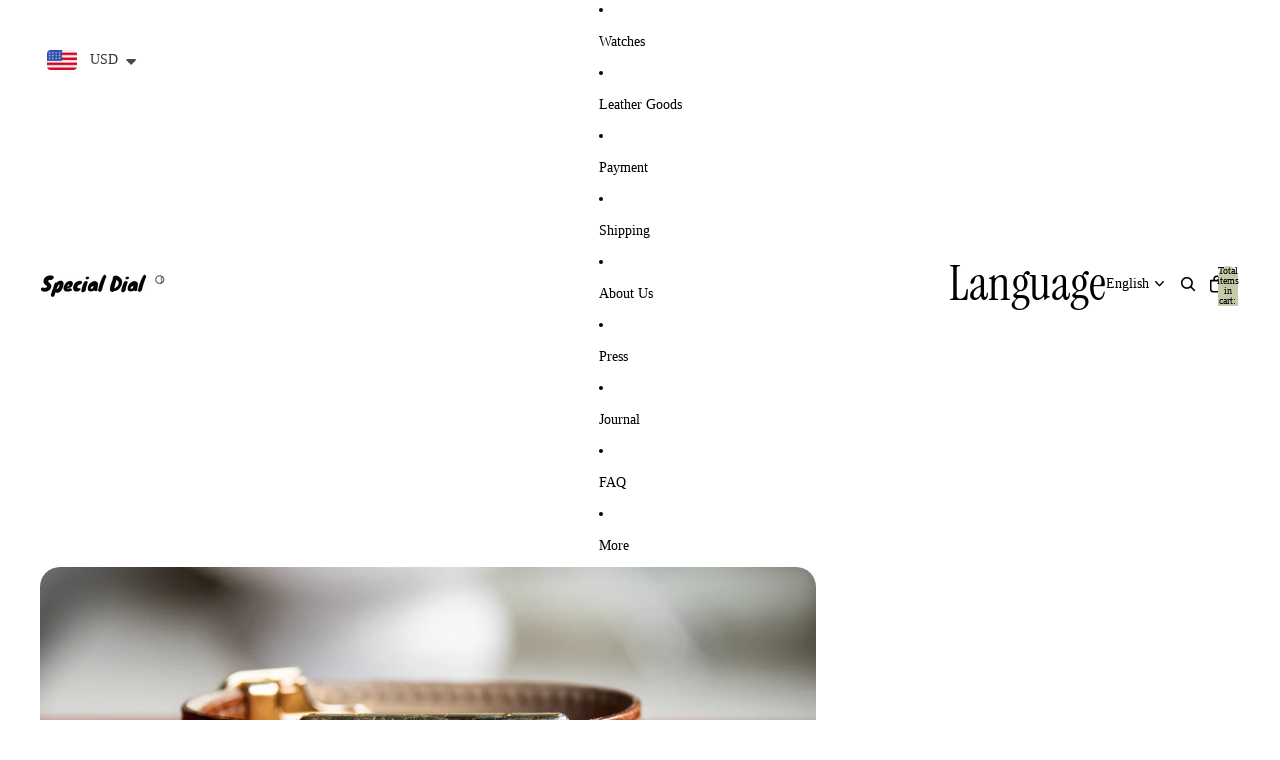

--- FILE ---
content_type: text/html; charset=utf-8
request_url: https://specialdial.com/products/cartier-tank-basculante-i-love-cartier-150th-anniversary-limited-edition-150
body_size: 41601
content:
<!doctype html>
<html
  class="no-js"
  lang="en"
>
  <head><link href="//specialdial.com/cdn/shop/t/4/assets/overflow-list.css?v=168694168152117541881754573382" as="style" rel="preload">
<link href="//specialdial.com/cdn/shop/t/4/assets/base.css?v=77581576982387314311754573381" rel="stylesheet" type="text/css" media="all" />

    <link
      rel="expect"
      href="#MainContent"
      blocking="render"
      id="view-transition-render-blocker"
    ><meta charset="utf-8">
<meta
  http-equiv="X-UA-Compatible"
  content="IE=edge"
>
<meta
  name="viewport"
  content="width=device-width,initial-scale=1"
>
<meta
  name="view-transition"
  content="same-origin"
>
<meta
  name="theme-color"
  content=""
>

<meta
  property="og:site_name"
  content="Special Dial"
>
<meta
  property="og:url"
  content="https://specialdial.com/products/cartier-tank-basculante-i-love-cartier-150th-anniversary-limited-edition-150"
>
<meta
  property="og:title"
  content="Cartier Tank Basculante - I Love Cartier 150th Anniversary - Limited e"
>
<meta
  property="og:type"
  content="product"
>
<meta
  property="og:description"
  content="Maker: CartierModel: Tank Basculante limited to 150 pieces for I Love CartierDial: Two tone silver, with guilloche centerCalibre: cal. 610, manual winding, 19 jewelsCase: 18ct yellow gold, back secured by 4 screws, unpolished Closure: Cartier 18ct yellow gold deployant claspDimensions: 22mm width x 38mm length (lugs in"
><meta
    property="og:image"
    content="http://specialdial.com/cdn/shop/files/DSC05658.jpg?v=1684056217"
  >
  <meta
    property="og:image:secure_url"
    content="https://specialdial.com/cdn/shop/files/DSC05658.jpg?v=1684056217"
  >
  <meta
    property="og:image:width"
    content="2048"
  >
  <meta
    property="og:image:height"
    content="1638"
  ><meta
    property="og:price:amount"
    content="0"
  >
  <meta
    property="og:price:currency"
    content="USD"
  ><meta
  name="twitter:card"
  content="summary_large_image"
>
<meta
  name="twitter:title"
  content="Cartier Tank Basculante - I Love Cartier 150th Anniversary - Limited e"
>
<meta
  name="twitter:description"
  content="Maker: CartierModel: Tank Basculante limited to 150 pieces for I Love CartierDial: Two tone silver, with guilloche centerCalibre: cal. 610, manual winding, 19 jewelsCase: 18ct yellow gold, back secured by 4 screws, unpolished Closure: Cartier 18ct yellow gold deployant claspDimensions: 22mm width x 38mm length (lugs in"
>

<title>
  Cartier Tank Basculante - I Love Cartier 150th Anniversary - Limited e
 &ndash; Special Dial</title>

<link
  rel="canonical"
  href="https://specialdial.com/products/cartier-tank-basculante-i-love-cartier-150th-anniversary-limited-edition-150"
>


  <meta
    name="description"
    content="Maker: CartierModel: Tank Basculante limited to 150 pieces for I Love CartierDial: Two tone silver, with guilloche centerCalibre: cal. 610, manual winding, 19 jewelsCase: 18ct yellow gold, back secured by 4 screws, unpolished Closure: Cartier 18ct yellow gold deployant claspDimensions: 22mm width x 38mm length (lugs in"
  >

<link
    rel="preconnect"
    href="https://fonts.shopifycdn.com"
    crossorigin
  >
<link
    rel="preload"
    as="font"
    href="//specialdial.com/cdn/fonts/instrument_serif/instrumentserif_n4.1f296bfb073af186bc0a0abe7791aa71e0f0fd99.woff2"
    type="font/woff2"
    crossorigin
  ><link
    rel="preload"
    as="font"
    href="//specialdial.com/cdn/fonts/instrument_serif/instrumentserif_n4.1f296bfb073af186bc0a0abe7791aa71e0f0fd99.woff2"
    type="font/woff2"
    crossorigin
  >
<script async crossorigin fetchpriority="high" src="/cdn/shopifycloud/importmap-polyfill/es-modules-shim.2.4.0.js"></script>
<script type="importmap">
  {
    "imports": {
      "@theme/critical": "//specialdial.com/cdn/shop/t/4/assets/critical.js?v=34395725382898153171754573382",
      "@theme/product-title": "//specialdial.com/cdn/shop/t/4/assets/product-title-truncation.js?v=81744426891537421781754573382",
      "@theme/component": "//specialdial.com/cdn/shop/t/4/assets/component.js?v=110735723013117678201754573381",
      "@theme/dialog": "//specialdial.com/cdn/shop/t/4/assets/dialog.js?v=94382931671780430451754573381",
      "@theme/events": "//specialdial.com/cdn/shop/t/4/assets/events.js?v=26166644030623418901754573381",
      "@theme/focus": "//specialdial.com/cdn/shop/t/4/assets/focus.js?v=60436577539430446401754573382",
      "@theme/morph": "//specialdial.com/cdn/shop/t/4/assets/morph.js?v=130689995393408371391754573382",
      "@theme/paginated-list": "//specialdial.com/cdn/shop/t/4/assets/paginated-list.js?v=95298315036233333871754573381",
      "@theme/performance": "//specialdial.com/cdn/shop/t/4/assets/performance.js?v=25067702614201670671754573382",
      "@theme/product-form": "//specialdial.com/cdn/shop/t/4/assets/product-form.js?v=141380535127643269961754573381",
      "@theme/recently-viewed-products": "//specialdial.com/cdn/shop/t/4/assets/recently-viewed-products.js?v=94729125001750262651754573381",
      "@theme/scrolling": "//specialdial.com/cdn/shop/t/4/assets/scrolling.js?v=10957690925586738441754573381",
      "@theme/section-renderer": "//specialdial.com/cdn/shop/t/4/assets/section-renderer.js?v=117657582323260828391754573382",
      "@theme/utilities": "//specialdial.com/cdn/shop/t/4/assets/utilities.js?v=26927751642168286221754573382",
      "@theme/variant-picker": "//specialdial.com/cdn/shop/t/4/assets/variant-picker.js?v=113536721324242252251754573381",
      "@theme/media-gallery": "//specialdial.com/cdn/shop/t/4/assets/media-gallery.js?v=111441960308641931071754573381",
      "@theme/quick-add": "//specialdial.com/cdn/shop/t/4/assets/quick-add.js?v=74531385036627369001754573382",
      "@theme/paginated-list-aspect-ratio": "//specialdial.com/cdn/shop/t/4/assets/paginated-list-aspect-ratio.js?v=25254270272143792451754573381"
    }
  }
</script>


  
  <script
    src="//specialdial.com/cdn/shop/t/4/assets/view-transitions.js?v=84877080446900032951754573382"
    async
    blocking="render"
  ></script>
  


<link
  rel="modulepreload"
  href="//specialdial.com/cdn/shop/t/4/assets/critical.js?v=34395725382898153171754573382"
>

<link
  rel="modulepreload"
  href="//specialdial.com/cdn/shop/t/4/assets/utilities.js?v=26927751642168286221754573382"
  fetchpriority="low"
>
<link
  rel="modulepreload"
  href="//specialdial.com/cdn/shop/t/4/assets/component.js?v=110735723013117678201754573381"
  fetchpriority="low"
>
<link
  rel="modulepreload"
  href="//specialdial.com/cdn/shop/t/4/assets/section-renderer.js?v=117657582323260828391754573382"
  fetchpriority="low"
>
<link
  rel="modulepreload"
  href="//specialdial.com/cdn/shop/t/4/assets/morph.js?v=130689995393408371391754573382"
  fetchpriority="low"
>



<link
  rel="modulepreload"
  href="//specialdial.com/cdn/shop/t/4/assets/focus.js?v=60436577539430446401754573382"
  fetchpriority="low"
>
<link
  rel="modulepreload"
  href="//specialdial.com/cdn/shop/t/4/assets/recently-viewed-products.js?v=94729125001750262651754573381"
  fetchpriority="low"
>
<link
  rel="modulepreload"
  href="//specialdial.com/cdn/shop/t/4/assets/scrolling.js?v=10957690925586738441754573381"
  fetchpriority="low"
>
<link
  rel="modulepreload"
  href="//specialdial.com/cdn/shop/t/4/assets/events.js?v=26166644030623418901754573381"
  fetchpriority="low"
>
<script
  src="//specialdial.com/cdn/shop/t/4/assets/quick-add.js?v=74531385036627369001754573382"
  type="module"
  fetchpriority="low"
></script>

<script
  src="//specialdial.com/cdn/shop/t/4/assets/dialog.js?v=94382931671780430451754573381"
  type="module"
  fetchpriority="low"
></script>
<script
  src="//specialdial.com/cdn/shop/t/4/assets/variant-picker.js?v=113536721324242252251754573381"
  type="module"
  fetchpriority="low"
></script>
<script
  src="//specialdial.com/cdn/shop/t/4/assets/product-card.js?v=174129639976667491711754573381"
  type="module"
  fetchpriority="low"
></script>
<script
  src="//specialdial.com/cdn/shop/t/4/assets/product-form.js?v=141380535127643269961754573381"
  type="module"
  fetchpriority="low"
></script>
<script
  src="//specialdial.com/cdn/shop/t/4/assets/accordion-custom.js?v=99000499017714805851754573382"
  type="module"
  fetchpriority="low"
></script>
<script
  src="//specialdial.com/cdn/shop/t/4/assets/media.js?v=37825095869491791421754573382"
  type="module"
  fetchpriority="low"
></script>
<script
  src="//specialdial.com/cdn/shop/t/4/assets/product-price.js?v=30079423257668675401754573381"
  type="module"
  fetchpriority="low"
></script>
<script
  src="//specialdial.com/cdn/shop/t/4/assets/product-title-truncation.js?v=81744426891537421781754573382"
  type="module"
  fetchpriority="low"
></script>
<script
  src="//specialdial.com/cdn/shop/t/4/assets/product-inventory.js?v=16343734458933704981754573381"
  type="module"
  fetchpriority="low"
></script>
<script
  src="//specialdial.com/cdn/shop/t/4/assets/show-more.js?v=94563802205717136101754573381"
  type="module"
  fetchpriority="low"
></script>
<script
  src="//specialdial.com/cdn/shop/t/4/assets/slideshow.js?v=63092151078244317761754573381"
  type="module"
  fetchpriority="low"
></script>
<script
  src="//specialdial.com/cdn/shop/t/4/assets/anchored-popover.js?v=143092715850611436701754573381"
  type="module"
  fetchpriority="low"
></script>
<script
  src="//specialdial.com/cdn/shop/t/4/assets/floating-panel.js?v=128677600744947036551754573382"
  type="module"
  fetchpriority="low"
></script>
<script
  src="//specialdial.com/cdn/shop/t/4/assets/video-background.js?v=25237992823806706551754573382"
  type="module"
  fetchpriority="low"
></script>
<script
  src="//specialdial.com/cdn/shop/t/4/assets/component-quantity-selector.js?v=56330027151833116691754573382"
  type="module"
  fetchpriority="low"
></script>
<script
  src="//specialdial.com/cdn/shop/t/4/assets/media-gallery.js?v=111441960308641931071754573381"
  type="module"
  fetchpriority="low"
></script>
<script
  src="//specialdial.com/cdn/shop/t/4/assets/rte-formatter.js?v=101420294193111439321754573381"
  type="module"
  fetchpriority="low"
></script>


  <script
    src="//specialdial.com/cdn/shop/t/4/assets/localization.js?v=141142597677299001261754573382"
    type="module"
    fetchpriority="low"
  ></script>



  <script type="module">
    import { RecentlyViewed } from '@theme/recently-viewed-products';
    RecentlyViewed.addProduct('8344562925843');
  </script>



  <script
    src="//specialdial.com/cdn/shop/t/4/assets/product-card-link.js?v=97122579314620396511754573381"
    type="module"
    fetchpriority="low"
  ></script>


<script
  src="//specialdial.com/cdn/shop/t/4/assets/auto-close-details.js?v=58350291535404441581754573381"
  defer="defer"
></script>

<script>
  const basePath = 'https://cdn.shopify.com/static/themes/horizon/placeholders';
  const Theme = {
    placeholders: {
      general: [
        `${basePath}/general-1.png`,
        `${basePath}/general-2.png`,
        `${basePath}/general-3.png`,
        `${basePath}/general-4.png`,
        `${basePath}/general-5.png`,
        `${basePath}/general-6.png`,
        `${basePath}/general-7.png`,
      ],
      product: [`${basePath}/product-ball.png`, `${basePath}/product-cone.png`, `${basePath}/product-cube.png`],
    },
    translations: {
      placeholder_image: `Placeholder image`,
      added: `Added`,
    },
    routes: {
      cart_add_url: '/cart/add.js',
      cart_change_url: '/cart/change',
      cart_update_url: '/cart/update',
      cart_url: '/cart',
      predictive_search_url: '/search/suggest',
      search_url: '/search',
    },
    template: {
      name: 'product',
    },
  };
</script>
<style data-shopify>


  
  
  
  

  

  


    @font-face {
  font-family: "Instrument Serif";
  font-weight: 400;
  font-style: normal;
  font-display: swap;
  src: url("//specialdial.com/cdn/fonts/instrument_serif/instrumentserif_n4.1f296bfb073af186bc0a0abe7791aa71e0f0fd99.woff2") format("woff2"),
       url("//specialdial.com/cdn/fonts/instrument_serif/instrumentserif_n4.9c1bc0cbb666f794ccbef0784eef2fae0981ce72.woff") format("woff");
}

    
    @font-face {
  font-family: "Instrument Serif";
  font-weight: 400;
  font-style: italic;
  font-display: swap;
  src: url("//specialdial.com/cdn/fonts/instrument_serif/instrumentserif_i4.5f74867220db936d30d7d208253fb8f2d3ef5a7c.woff2") format("woff2"),
       url("//specialdial.com/cdn/fonts/instrument_serif/instrumentserif_i4.659537f426cac059f95efd6b1bd59c465d629984.woff") format("woff");
}

    
  

  

  :root {
    /* Page Layout */
    --sidebar-width: 25rem;
    --narrow-content-width: 36rem;
    --normal-content-width: 42rem;
    --wide-content-width: 46rem;
    --narrow-page-width: 90rem;
    --normal-page-width: 120rem;
    --wide-page-width: 150rem;

    /* Section Heights */
    --section-height-small: 15rem;
    --section-height-medium: 25rem;
    --section-height-large: 35rem;

    @media screen and (min-width: 40em) {
      --section-height-small: 40svh;
      --section-height-medium: 55svh;
      --section-height-large: 70svh;
    }

    @media screen and (min-width: 60em) {
      --section-height-small: 50svh;
      --section-height-medium: 65svh;
      --section-height-large: 80svh;
    }

    /* Letter spacing */
    --letter-spacing-sm: 0.06em;
    --letter-spacing-md: 0.13em;

    /* Font families */
    --font-body--family: "New York", Iowan Old Style, Apple Garamond, Baskerville, Times New Roman, Droid Serif, Times, Source Serif Pro, serif, Apple Color Emoji, Segoe UI Emoji, Segoe UI Symbol;
    --font-body--style: normal;
    --font-body--weight: 400;
    --font-subheading--family: "New York", Iowan Old Style, Apple Garamond, Baskerville, Times New Roman, Droid Serif, Times, Source Serif Pro, serif, Apple Color Emoji, Segoe UI Emoji, Segoe UI Symbol;
    --font-subheading--style: normal;
    --font-subheading--weight: 400;
    --font-heading--family: "Instrument Serif", serif;
    --font-heading--style: normal;
    --font-heading--weight: 400;
    --font-accent--family: "Instrument Serif", serif;
    --font-accent--style: normal;
    --font-accent--weight: 400;

    /* Margin sizes */
    --font-h1--spacing: 0.25em;
    --font-h2--spacing: 0.25em;
    --font-h3--spacing: 0.25em;
    --font-h4--spacing: 0.25em;
    --font-h5--spacing: 0.25em;
    --font-h6--spacing: 0.25em;
    --font-paragraph--spacing: 0.5em;

    /* Heading colors */
    --font-h1--color: var(--color-foreground-heading);
    --font-h2--color: var(--color-foreground-heading);
    --font-h3--color: var(--color-foreground-heading);
    --font-h4--color: var(--color-foreground-heading);
    --font-h5--color: var(--color-foreground-heading);
    --font-h6--color: var(--color-foreground-heading);

    /** Z-Index / Layering */
    --layer-section-background: -2;
    --layer-lowest: -1;
    --layer-base: 0;
    --layer-flat: 1;
    --layer-raised: 2;
    --layer-heightened: 4;
    --layer-sticky: 8;
    --layer-window-overlay: 10;
    --layer-header-menu: 12;
    --layer-overlay: 16;
    --layer-menu-drawer: 18;
    --layer-temporary: 20;

    /* Max-width / Measure */
    --max-width--body-normal: 50ch;
    --max-width--body-narrow: 35ch;

    --max-width--heading-normal: 50ch;
    --max-width--heading-narrow: 30ch;

    --max-width--display-normal: 20ch;
    --max-width--display-narrow: 15ch;
    --max-width--display-tight: 5ch;

    /* Letter-spacing / Tracking */
    --letter-spacing--display-tight: -0.03em;
    --letter-spacing--display-normal: 0em;
    --letter-spacing--display-loose: 0.03em;

    --letter-spacing--heading-tight: -0.03em;
    --letter-spacing--heading-normal: 0em;
    --letter-spacing--heading-loose: 0.03em;

    --letter-spacing--body-tight: -0.03em;
    --letter-spacing--body-normal: 0em;
    --letter-spacing--body-loose: 0.03em;

    /* Line height / Leading */
    --line-height: 1;

    --line-height--display-tight: 1;
    --line-height--display-normal: 1.1;
    --line-height--display-loose: 1.2;

    --line-height--heading-tight: 1.15;
    --line-height--heading-normal: 1.25;
    --line-height--heading-loose: 1.35;

    --line-height--body-tight: 1.2;
    --line-height--body-normal: 1.4;
    --line-height--body-loose: 1.6;

    /* Typography presets */
    --font-size--paragraph: 0.875rem;--font-size--h1: clamp(3.0rem, 7.2vw, 4.5rem);--font-size--h2: clamp(2.25rem, 4.8vw, 3.0rem);--font-size--h3: 2.0rem;--font-size--h4: 1.5rem;--font-size--h5: 1.125rem;--font-size--h6: 1.0rem;--font-paragraph--weight: 400;--font-paragraph--letter-spacing: var(--letter-spacing--body-normal);--font-paragraph--size: var(--font-size--paragraph);--font-paragraph--family: var(--font-body--family);--font-paragraph--style: var(--font-body--style);--font-paragraph--case: ;--font-paragraph--line-height: var(--line-height--body-normal);--font-h1--weight: var(--font-heading--weight);--font-h1--letter-spacing: var(--letter-spacing--heading-normal);--font-h1--size: var(--font-size--h1);--font-h1--family: var(--font-heading--family);--font-h1--style: var(--font-heading--style);--font-h1--case: none;--font-h1--line-height: var(--line-height--display-normal);--font-h2--weight: var(--font-heading--weight);--font-h2--letter-spacing: var(--letter-spacing--heading-normal);--font-h2--size: var(--font-size--h2);--font-h2--family: var(--font-heading--family);--font-h2--style: var(--font-heading--style);--font-h2--case: none;--font-h2--line-height: var(--line-height--display-normal);--font-h3--weight: var(--font-heading--weight);--font-h3--letter-spacing: var(--letter-spacing--heading-normal);--font-h3--size: var(--font-size--h3);--font-h3--family: var(--font-heading--family);--font-h3--style: var(--font-heading--style);--font-h3--case: none;--font-h3--line-height: var(--line-height--display-normal);--font-h4--weight: var(--font-subheading--weight);--font-h4--letter-spacing: var(--letter-spacing--heading-normal);--font-h4--size: var(--font-size--h4);--font-h4--family: var(--font-subheading--family);--font-h4--style: var(--font-subheading--style);--font-h4--case: none;--font-h4--line-height: var(--line-height--display-normal);--font-h5--weight: var(--font-subheading--weight);--font-h5--letter-spacing: var(--letter-spacing--heading-normal);--font-h5--size: var(--font-size--h5);--font-h5--family: var(--font-subheading--family);--font-h5--style: var(--font-subheading--style);--font-h5--case: none;--font-h5--line-height: var(--line-height--display-normal);--font-h6--weight: var(--font-subheading--weight);--font-h6--letter-spacing: var(--letter-spacing--heading-normal);--font-h6--size: var(--font-size--h6);--font-h6--family: var(--font-subheading--family);--font-h6--style: var(--font-subheading--style);--font-h6--case: none;--font-h6--line-height: var(--line-height--display-normal);

    /* Hardcoded font sizes */
    --font-size--2xs: 0.625rem;
    --font-size--xs: 0.8125rem;
    --font-size--sm: 0.875rem;
    --font-size--md: 1rem;
    --font-size--lg: 1.125rem;
    --font-size--xl: 1.25rem;
    --font-size--2xl: 1.5rem;
    --font-size--3xl: 2rem;
    --font-size--4xl: 2.5rem;
    --font-size--5xl: 3rem;
    --font-size--6xl: 3.5rem;

    /* Menu font sizes */
    --menu-font-sm--size: 0.875rem;
    --menu-font-sm--line-height: calc(1.1 + 0.5 * min(16 / 14));
    --menu-font-md--size: 1rem;
    --menu-font-md--line-height: calc(1.1 + 0.5 * min(16 / 16));
    --menu-font-lg--size: 1.125rem;
    --menu-font-lg--line-height: calc(1.1 + 0.5 * min(16 / 18));
    --menu-font-xl--size: 1.25rem;
    --menu-font-xl--line-height: calc(1.1 + 0.5 * min(16 / 20));
    --menu-font-2xl--size: 1.75rem;
    --menu-font-2xl--line-height: calc(1.1 + 0.5 * min(16 / 28));

    /* Colors */
    --color-error: #8B0000;
    --color-success: #006400;
    --color-white: #FFFFFF;
    --color-white-rgb: 255 255 255;
    --color-black: #000000;
    --color-instock: #3ED660;
    --color-lowstock: #EE9441;
    --color-outofstock: #C8C8C8;

    /* Opacity */
    --opacity-5: 0.05;
    --opacity-8: 0.08;
    --opacity-10: 0.1;
    --opacity-15: 0.15;
    --opacity-20: 0.2;
    --opacity-25: 0.25;
    --opacity-30: 0.3;
    --opacity-40: 0.4;
    --opacity-50: 0.5;
    --opacity-60: 0.6;
    --opacity-70: 0.7;
    --opacity-80: 0.8;
    --opacity-85: 0.85;
    --opacity-90: 0.9;
    --opacity-subdued-text: var(--opacity-70);

    --shadow-button: 0 2px 3px rgb(0 0 0 / 20%);
    --gradient-image-overlay: linear-gradient(to top, rgb(0 0 0 / 0.5), transparent);

    /* Spacing */
    --margin-3xs: 0.125rem;
    --margin-2xs: 0.3rem;
    --margin-xs: 0.5rem;
    --margin-sm: 0.7rem;
    --margin-md: 0.8rem;
    --margin-lg: 1rem;
    --margin-xl: 1.25rem;
    --margin-2xl: 1.5rem;
    --margin-3xl: 1.75rem;
    --margin-4xl: 2rem;
    --margin-5xl: 3rem;
    --margin-6xl: 5rem;

    --scroll-margin: 50px;

    --padding-3xs: 0.125rem;
    --padding-2xs: 0.25rem;
    --padding-xs: 0.5rem;
    --padding-sm: 0.7rem;
    --padding-md: 0.8rem;
    --padding-lg: 1rem;
    --padding-xl: 1.25rem;
    --padding-2xl: 1.5rem;
    --padding-3xl: 1.75rem;
    --padding-4xl: 2rem;
    --padding-5xl: 3rem;
    --padding-6xl: 4rem;

    --gap-3xs: 0.125rem;
    --gap-2xs: 0.3rem;
    --gap-xs: 0.5rem;
    --gap-sm: 0.7rem;
    --gap-md: 0.9rem;
    --gap-lg: 1rem;
    --gap-xl: 1.25rem;
    --gap-2xl: 2rem;
    --gap-3xl: 3rem;

    --spacing-scale-sm: 0.6;
    --spacing-scale-md: 0.7;
    --spacing-scale-default: 1.0;

    /* Checkout buttons gap */
    --checkout-button-gap: 8px;

    /* Borders */
    --style-border-width: 1px;
    --style-border-radius-xs: 0.2rem;
    --style-border-radius-sm: 0.6rem;
    --style-border-radius-md: 0.8rem;
    --style-border-radius-50: 50%;
    --style-border-radius-lg: 1rem;
    --style-border-radius-pills: 40px;
    --style-border-radius-inputs: 8px;
    --style-border-radius-buttons-primary: 100px;
    --style-border-radius-buttons-secondary: 100px;
    --style-border-width-primary: 0px;
    --style-border-width-secondary: 0px;
    --style-border-width-inputs: 1px;
    --style-border-radius-popover: 8px;
    --style-border-popover: 1px none rgb(var(--color-border-rgb) / 50%);
    --style-border-drawer: 1px none rgb(var(--color-border-rgb) / 50%);
    --style-border-swatch-opacity: 10%;
    --style-border-swatch-width: 1px;
    --style-border-swatch-style: solid;

    /* Animation */
    --ease-out-cubic: cubic-bezier(0.33, 1, 0.68, 1);
    --ease-out-quad: cubic-bezier(0.32, 0.72, 0, 1);
    --animation-speed-fast: 0.0625s;
    --animation-speed: 0.125s;
    --animation-speed-slow: 0.2s;
    --animation-speed-medium: 0.15s;
    --animation-easing: ease-in-out;
    --animation-slideshow-easing: cubic-bezier(0.4, 0, 0.2, 1);
    --drawer-animation-speed: 0.2s;
    --animation-values-slow: var(--animation-speed-slow) var(--animation-easing);
    --animation-values: var(--animation-speed) var(--animation-easing);
    --animation-values-fast: var(--animation-speed-fast) var(--animation-easing);
    --animation-values-allow-discrete: var(--animation-speed) var(--animation-easing) allow-discrete;
    --animation-timing-hover: cubic-bezier(0.25, 0.46, 0.45, 0.94);
    --animation-timing-active: cubic-bezier(0.5, 0, 0.75, 0);
    --animation-timing-bounce: cubic-bezier(0.34, 1.56, 0.64, 1);
    --animation-timing-default: cubic-bezier(0, 0, 0.2, 1);
    --animation-timing-fade-in: cubic-bezier(0.16, 1, 0.3, 1);
    --animation-timing-fade-out: cubic-bezier(0.4, 0, 0.2, 1);

    /* View transitions */
    /* View transition old */
    --view-transition-old-main-content: var(--animation-speed) var(--animation-easing) both fadeOut;

    /* View transition new */
    --view-transition-new-main-content: var(--animation-speed) var(--animation-easing) both fadeIn, var(--animation-speed) var(--animation-easing) both slideInTopViewTransition;

    /* Focus */
    --focus-outline-width: 0.09375rem;
    --focus-outline-offset: 0.2em;

    /* Badges */
    --badge-blob-padding-block: 1px;
    --badge-blob-padding-inline: 12px 8px;
    --badge-rectangle-padding-block: 1px;
    --badge-rectangle-padding-inline: 6px;
    @media screen and (min-width: 750px) {
      --badge-blob-padding-block: 4px;
      --badge-blob-padding-inline: 16px 12px;
      --badge-rectangle-padding-block: 4px;
      --badge-rectangle-padding-inline: 10px;
    }

    /* Icons */
    --icon-size-2xs: 0.6rem;
    --icon-size-xs: 0.85rem;
    --icon-size-sm: 1.25rem;
    --icon-size-md: 1.375rem;
    --icon-size-lg: 1.5rem;
    --icon-stroke-width: 1.5px;

    /* Input */
    --input-email-min-width: 200px;
    --input-search-max-width: 650px;
    --input-padding-y: 0.8rem;
    --input-padding-x: 0.8rem;
    --input-padding: var(--input-padding-y) var(--input-padding-x);
    --input-box-shadow-width: var(--style-border-width-inputs);
    --input-box-shadow: 0 0 0 var(--input-box-shadow-width) var(--color-input-border);
    --input-box-shadow-focus: 0 0 0 calc(var(--input-box-shadow-width) + 0.5px) var(--color-input-border);
    --input-disabled-background-color: rgb(var(--color-foreground-rgb) / var(--opacity-10));
    --input-disabled-border-color: rgb(var(--color-foreground-rgb) / var(--opacity-5));
    --input-disabled-text-color: rgb(var(--color-foreground-rgb) / var(--opacity-50));
    --input-textarea-min-height: 55px;

    /* Button size */
    --button-size-sm: 30px;
    --button-size-md: 36px;
    --button-size: var(--minimum-touch-target);
    --button-padding-inline: 24px;
    --button-padding-block: 16px;

    /* Button font-family */
    --button-font-family-primary: var(--font-body--family);
    --button-font-family-secondary: var(--font-body--family);

    /* Button font-weight */
    --button-font-weight-primary: default;
    --button-font-weight-secondary: default;

    /* Button text case */
    --button-text-case: ;
    --button-text-case-primary: default;
    --button-text-case-secondary: default;

    /* Borders */
    --border-color: rgb(var(--color-border-rgb) / var(--opacity-50));
    --border-width-sm: 1px;
    --border-width-md: 2px;
    --border-width-lg: 5px;

    /* Drawers */
    --drawer-inline-padding: 25px;
    --drawer-menu-inline-padding: 2.5rem;
    --drawer-header-block-padding: 20px;
    --drawer-content-block-padding: 10px;
    --drawer-header-desktop-top: 0rem;
    --drawer-padding: calc(var(--padding-sm) + 7px);
    --drawer-height: 100dvh;
    --drawer-width: 95vw;
    --drawer-max-width: 500px;

    /* Variant Picker Swatches */
    --variant-picker-swatch-width-unitless: 30;
    --variant-picker-swatch-height-unitless: 30;
    --variant-picker-swatch-width: 30px;
    --variant-picker-swatch-height: 30px;
    --variant-picker-swatch-radius: 100px;
    --variant-picker-border-width: 1px;
    --variant-picker-border-style: solid;
    --variant-picker-border-opacity: 10%;

    /* Variant Picker Buttons */
    --variant-picker-button-radius: 100px;
    --variant-picker-button-border-width: 1px;

    /* Slideshow */
    --slideshow-controls-size: 3.5rem;
    --slideshow-controls-icon: 2rem;
    --peek-next-slide-size: 3rem;

    /* Utilities */
    --backdrop-opacity: 0.15;
    --backdrop-color-rgb: var(--color-shadow-rgb);
    --minimum-touch-target: 44px;
    --disabled-opacity: 0.5;
    --skeleton-opacity: 0.025;

    /* Shapes */
    --shape--circle: circle(50% at center);
    --shape--sunburst: polygon(100% 50%,94.62% 55.87%,98.3% 62.94%,91.57% 67.22%,93.3% 75%,85.7% 77.39%,85.36% 85.36%,77.39% 85.7%,75% 93.3%,67.22% 91.57%,62.94% 98.3%,55.87% 94.62%,50% 100%,44.13% 94.62%,37.06% 98.3%,32.78% 91.57%,25% 93.3%,22.61% 85.7%,14.64% 85.36%,14.3% 77.39%,6.7% 75%,8.43% 67.22%,1.7% 62.94%,5.38% 55.87%,0% 50%,5.38% 44.13%,1.7% 37.06%,8.43% 32.78%,6.7% 25%,14.3% 22.61%,14.64% 14.64%,22.61% 14.3%,25% 6.7%,32.78% 8.43%,37.06% 1.7%,44.13% 5.38%,50% 0%,55.87% 5.38%,62.94% 1.7%,67.22% 8.43%,75% 6.7%,77.39% 14.3%,85.36% 14.64%,85.7% 22.61%,93.3% 25%,91.57% 32.78%,98.3% 37.06%,94.62% 44.13%);
    --shape--diamond: polygon(50% 0%, 100% 50%, 50% 100%, 0% 50%);
    --shape--blob: polygon(85.349% 11.712%, 87.382% 13.587%, 89.228% 15.647%, 90.886% 17.862%, 92.359% 20.204%, 93.657% 22.647%, 94.795% 25.169%, 95.786% 27.752%, 96.645% 30.382%, 97.387% 33.048%, 98.025% 35.740%, 98.564% 38.454%, 99.007% 41.186%, 99.358% 43.931%, 99.622% 46.685%, 99.808% 49.446%, 99.926% 52.210%, 99.986% 54.977%, 99.999% 57.744%, 99.975% 60.511%, 99.923% 63.278%, 99.821% 66.043%, 99.671% 68.806%, 99.453% 71.565%, 99.145% 74.314%, 98.724% 77.049%, 98.164% 79.759%, 97.433% 82.427%, 96.495% 85.030%, 95.311% 87.529%, 93.841% 89.872%, 92.062% 91.988%, 89.972% 93.796%, 87.635% 95.273%, 85.135% 96.456%, 82.532% 97.393%, 79.864% 98.127%, 77.156% 98.695%, 74.424% 99.129%, 71.676% 99.452%, 68.918% 99.685%, 66.156% 99.844%, 63.390% 99.942%, 60.624% 99.990%, 57.856% 99.999%, 55.089% 99.978%, 52.323% 99.929%, 49.557% 99.847%, 46.792% 99.723%, 44.031% 99.549%, 41.273% 99.317%, 38.522% 99.017%, 35.781% 98.639%, 33.054% 98.170%, 30.347% 97.599%, 27.667% 96.911%, 25.024% 96.091%, 22.432% 95.123%, 19.907% 93.994%, 17.466% 92.690%, 15.126% 91.216%, 12.902% 89.569%, 10.808% 87.761%, 8.854% 85.803%, 7.053% 83.703%, 5.418% 81.471%, 3.962% 79.119%, 2.702% 76.656%, 1.656% 74.095%, 0.846% 71.450%, 0.294% 68.740%, 0.024% 65.987%, 0.050% 63.221%, 0.343% 60.471%, 0.858% 57.752%, 1.548% 55.073%, 2.370% 52.431%, 3.283% 49.819%, 4.253% 47.227%, 5.249% 44.646%, 6.244% 42.063%, 7.211% 39.471%, 8.124% 36.858%, 8.958% 34.220%, 9.711% 31.558%, 10.409% 28.880%, 11.083% 26.196%, 11.760% 23.513%, 12.474% 20.839%, 13.259% 18.186%, 14.156% 15.569%, 15.214% 13.012%, 16.485% 10.556%, 18.028% 8.261%, 19.883% 6.211%, 22.041% 4.484%, 24.440% 3.110%, 26.998% 2.057%, 29.651% 1.275%, 32.360% 0.714%, 35.101% 0.337%, 37.859% 0.110%, 40.624% 0.009%, 43.391% 0.016%, 46.156% 0.113%, 48.918% 0.289%, 51.674% 0.533%, 54.425% 0.837%, 57.166% 1.215%, 59.898% 1.654%, 62.618% 2.163%, 65.322% 2.750%, 68.006% 3.424%, 70.662% 4.197%, 73.284% 5.081%, 75.860% 6.091%, 78.376% 7.242%, 80.813% 8.551%, 83.148% 10.036%, 85.349% 11.712%);

    /* Buy buttons */
    --height-buy-buttons: calc(var(--padding-lg) * 2 + var(--icon-size-sm));

    /* Card image height variables */
    --height-small: 10rem;
    --height-medium: 11.5rem;
    --height-large: 13rem;
    --height-full: 100vh;

    @media screen and (min-width: 750px) {
      --height-small: 17.5rem;
      --height-medium: 21.25rem;
      --height-large: 25rem;
    }

    /* Modal */
    --modal-max-height: 65dvh;

    /* Card styles for search */
    --card-bg-hover: rgb(var(--color-foreground-rgb) / var(--opacity-5));
    --card-border-hover: rgb(var(--color-foreground-rgb) / var(--opacity-30));
    --card-border-focus: rgb(var(--color-foreground-rgb) / var(--opacity-10));

    /* Cart */
    --cart-primary-font-family: var(--font-body--family);
    --cart-primary-font-style: var(--font-body--style);
    --cart-primary-font-weight: var(--font-body--weight);
    --cart-secondary-font-family: var(--font-secondary--family);
    --cart-secondary-font-style: var(--font-secondary--style);
    --cart-secondary-font-weight: var(--font-secondary--weight);
  }
</style>
<style data-shopify>
  
    
      :root,
    
    
    
    .color-scheme-1 {
        --color-background: rgb(255 255 255 / 1.0);
        /* RGB values only to apply different opacities - Relative color values are not supported in iOS < 16.4 */
        --color-background-rgb: 255 255 255;
        --opacity-5-15: 0.05;
        --opacity-10-25: 0.1;
        --opacity-35-55: 0.35;
        --opacity-40-60: 0.4;
        --opacity-30-60: 0.3;
        --color-foreground: rgb(0 0 0 / 1.0);
        --color-foreground-rgb: 0 0 0;
        --color-foreground-heading: rgb(0 0 0 / 1.0);
        --color-foreground-heading-rgb: 0 0 0;
        --color-primary: rgb(0 0 0 / 1.0);
        --color-primary-rgb: 0 0 0;
        --color-primary-hover: rgb(130 163 26 / 1.0);
        --color-primary-hover-rgb: 130 163 26;
        --color-border: rgb(230 230 230 / 1.0);
        --color-border-rgb: 230 230 230;
        --color-shadow: rgb(0 0 0 / 1.0);
        --color-shadow-rgb: 0 0 0;
        --color-primary-button-text: rgb(0 0 0 / 1.0);
        --color-primary-button-background: rgb(195 204 166 / 1.0);
        --color-primary-button-border: rgb(0 0 0 / 1.0);
        --color-primary-button-hover-text: rgb(255 255 255 / 1.0);
        --color-primary-button-hover-background: rgb(0 0 0 / 1.0);
        --color-primary-button-hover-border: rgb(0 0 0 / 1.0);
        --color-secondary-button-text: rgb(0 0 0 / 1.0);
        --color-secondary-button-background: rgb(239 239 239 / 1.0);
        --color-secondary-button-border: rgb(0 0 0 / 1.0);
        --color-secondary-button-hover-text: rgb(0 0 0 / 1.0);
        --color-secondary-button-hover-background: rgb(222 222 222 / 1.0);
        --color-secondary-button-hover-border: rgb(0 0 0 / 1.0);
        --color-input-background: rgb(255 255 255 / 1.0);
        --color-input-text: rgb(0 0 0 / 1.0);
        --color-input-text-rgb: 0 0 0;
        --color-input-border: rgb(0 0 0 / 0.08);
        --color-input-hover-background: rgb(245 245 245 / 1.0);
        --color-variant-background: rgb(255 255 255 / 1.0);
        --color-variant-border: rgb(230 230 230 / 1.0);
        --color-variant-text: rgb(0 0 0 / 1.0);
        --color-variant-text-rgb: 0 0 0;
        --color-variant-hover-background: rgb(245 245 245 / 1.0);
        --color-variant-hover-text: rgb(0 0 0 / 1.0);
        --color-variant-hover-border: rgb(230 230 230 / 1.0);
        --color-selected-variant-background: rgb(0 0 0 / 1.0);
        --color-selected-variant-border: rgb(0 0 0 / 1.0);
        --color-selected-variant-text: rgb(255 255 255 / 1.0);
        --color-selected-variant-hover-background: rgb(26 26 26 / 1.0);
        --color-selected-variant-hover-text: rgb(255 255 255 / 1.0);
        --color-selected-variant-hover-border: rgb(26 26 26 / 1.0);

        --input-disabled-background-color: rgb(var(--color-foreground-rgb) / var(--opacity-10));
        --input-disabled-border-color: rgb(var(--color-foreground-rgb) / var(--opacity-5-15));
        --input-disabled-text-color: rgb(var(--color-foreground-rgb) / var(--opacity-50));
        --color-foreground-muted: rgb(var(--color-foreground-rgb) / var(--opacity-60));
        --font-h1--color: var(--color-foreground-heading);
        --font-h2--color: var(--color-foreground-heading);
        --font-h3--color: var(--color-foreground-heading);
        --font-h4--color: var(--color-foreground-heading);
        --font-h5--color: var(--color-foreground-heading);
        --font-h6--color: var(--color-foreground-heading);

        /* Shadows */
        
        
          --shadow-blur: 20px;
          --shadow-popover: 0px 4px 20px rgb(var(--color-shadow-rgb) / var(--opacity-15));
        
      }
  
    
    
    
    .color-scheme-2 {
        --color-background: rgb(247 247 247 / 1.0);
        /* RGB values only to apply different opacities - Relative color values are not supported in iOS < 16.4 */
        --color-background-rgb: 247 247 247;
        --opacity-5-15: 0.05;
        --opacity-10-25: 0.1;
        --opacity-35-55: 0.35;
        --opacity-40-60: 0.4;
        --opacity-30-60: 0.3;
        --color-foreground: rgb(0 0 0 / 1.0);
        --color-foreground-rgb: 0 0 0;
        --color-foreground-heading: rgb(0 0 0 / 1.0);
        --color-foreground-heading-rgb: 0 0 0;
        --color-primary: rgb(0 0 0 / 1.0);
        --color-primary-rgb: 0 0 0;
        --color-primary-hover: rgb(0 0 0 / 1.0);
        --color-primary-hover-rgb: 0 0 0;
        --color-border: rgb(230 230 230 / 1.0);
        --color-border-rgb: 230 230 230;
        --color-shadow: rgb(0 0 0 / 1.0);
        --color-shadow-rgb: 0 0 0;
        --color-primary-button-text: rgb(0 0 0 / 1.0);
        --color-primary-button-background: rgb(195 204 166 / 1.0);
        --color-primary-button-border: rgb(0 0 0 / 1.0);
        --color-primary-button-hover-text: rgb(255 255 255 / 1.0);
        --color-primary-button-hover-background: rgb(0 0 0 / 1.0);
        --color-primary-button-hover-border: rgb(0 0 0 / 1.0);
        --color-secondary-button-text: rgb(0 0 0 / 1.0);
        --color-secondary-button-background: rgb(255 255 255 / 1.0);
        --color-secondary-button-border: rgb(0 0 0 / 1.0);
        --color-secondary-button-hover-text: rgb(32 32 32 / 1.0);
        --color-secondary-button-hover-background: rgb(255 255 255 / 1.0);
        --color-secondary-button-hover-border: rgb(32 32 32 / 1.0);
        --color-input-background: rgb(255 255 255 / 1.0);
        --color-input-text: rgb(0 0 0 / 1.0);
        --color-input-text-rgb: 0 0 0;
        --color-input-border: rgb(0 0 0 / 1.0);
        --color-input-hover-background: rgb(245 245 245 / 1.0);
        --color-variant-background: rgb(255 255 255 / 1.0);
        --color-variant-border: rgb(230 230 230 / 1.0);
        --color-variant-text: rgb(0 0 0 / 1.0);
        --color-variant-text-rgb: 0 0 0;
        --color-variant-hover-background: rgb(245 245 245 / 1.0);
        --color-variant-hover-text: rgb(0 0 0 / 1.0);
        --color-variant-hover-border: rgb(230 230 230 / 1.0);
        --color-selected-variant-background: rgb(0 0 0 / 1.0);
        --color-selected-variant-border: rgb(0 0 0 / 1.0);
        --color-selected-variant-text: rgb(255 255 255 / 1.0);
        --color-selected-variant-hover-background: rgb(26 26 26 / 1.0);
        --color-selected-variant-hover-text: rgb(255 255 255 / 1.0);
        --color-selected-variant-hover-border: rgb(26 26 26 / 1.0);

        --input-disabled-background-color: rgb(var(--color-foreground-rgb) / var(--opacity-10));
        --input-disabled-border-color: rgb(var(--color-foreground-rgb) / var(--opacity-5-15));
        --input-disabled-text-color: rgb(var(--color-foreground-rgb) / var(--opacity-50));
        --color-foreground-muted: rgb(var(--color-foreground-rgb) / var(--opacity-60));
        --font-h1--color: var(--color-foreground-heading);
        --font-h2--color: var(--color-foreground-heading);
        --font-h3--color: var(--color-foreground-heading);
        --font-h4--color: var(--color-foreground-heading);
        --font-h5--color: var(--color-foreground-heading);
        --font-h6--color: var(--color-foreground-heading);

        /* Shadows */
        
        
          --shadow-blur: 20px;
          --shadow-popover: 0px 4px 20px rgb(var(--color-shadow-rgb) / var(--opacity-15));
        
      }
  
    
    
    
    .color-scheme-3 {
        --color-background: rgb(173 196 194 / 1.0);
        /* RGB values only to apply different opacities - Relative color values are not supported in iOS < 16.4 */
        --color-background-rgb: 173 196 194;
        --opacity-5-15: 0.05;
        --opacity-10-25: 0.1;
        --opacity-35-55: 0.35;
        --opacity-40-60: 0.4;
        --opacity-30-60: 0.3;
        --color-foreground: rgb(0 0 0 / 1.0);
        --color-foreground-rgb: 0 0 0;
        --color-foreground-heading: rgb(0 0 0 / 1.0);
        --color-foreground-heading-rgb: 0 0 0;
        --color-primary: rgb(0 0 0 / 1.0);
        --color-primary-rgb: 0 0 0;
        --color-primary-hover: rgb(0 0 0 / 1.0);
        --color-primary-hover-rgb: 0 0 0;
        --color-border: rgb(0 0 0 / 1.0);
        --color-border-rgb: 0 0 0;
        --color-shadow: rgb(0 0 0 / 1.0);
        --color-shadow-rgb: 0 0 0;
        --color-primary-button-text: rgb(255 255 255 / 1.0);
        --color-primary-button-background: rgb(0 0 0 / 1.0);
        --color-primary-button-border: rgb(0 0 0 / 1.0);
        --color-primary-button-hover-text: rgb(255 255 255 / 1.0);
        --color-primary-button-hover-background: rgb(0 0 0 / 1.0);
        --color-primary-button-hover-border: rgb(0 0 0 / 1.0);
        --color-secondary-button-text: rgb(255 255 255 / 1.0);
        --color-secondary-button-background: rgb(104 128 126 / 1.0);
        --color-secondary-button-border: rgb(0 0 0 / 1.0);
        --color-secondary-button-hover-text: rgb(0 0 0 / 1.0);
        --color-secondary-button-hover-background: rgb(239 239 239 / 1.0);
        --color-secondary-button-hover-border: rgb(0 0 0 / 1.0);
        --color-input-background: rgb(255 255 255 / 1.0);
        --color-input-text: rgb(0 0 0 / 1.0);
        --color-input-text-rgb: 0 0 0;
        --color-input-border: rgb(0 0 0 / 1.0);
        --color-input-hover-background: rgb(245 245 245 / 1.0);
        --color-variant-background: rgb(255 255 255 / 1.0);
        --color-variant-border: rgb(230 230 230 / 1.0);
        --color-variant-text: rgb(0 0 0 / 1.0);
        --color-variant-text-rgb: 0 0 0;
        --color-variant-hover-background: rgb(245 245 245 / 1.0);
        --color-variant-hover-text: rgb(0 0 0 / 1.0);
        --color-variant-hover-border: rgb(230 230 230 / 1.0);
        --color-selected-variant-background: rgb(0 0 0 / 1.0);
        --color-selected-variant-border: rgb(0 0 0 / 1.0);
        --color-selected-variant-text: rgb(255 255 255 / 1.0);
        --color-selected-variant-hover-background: rgb(26 26 26 / 1.0);
        --color-selected-variant-hover-text: rgb(255 255 255 / 1.0);
        --color-selected-variant-hover-border: rgb(26 26 26 / 1.0);

        --input-disabled-background-color: rgb(var(--color-foreground-rgb) / var(--opacity-10));
        --input-disabled-border-color: rgb(var(--color-foreground-rgb) / var(--opacity-5-15));
        --input-disabled-text-color: rgb(var(--color-foreground-rgb) / var(--opacity-50));
        --color-foreground-muted: rgb(var(--color-foreground-rgb) / var(--opacity-60));
        --font-h1--color: var(--color-foreground-heading);
        --font-h2--color: var(--color-foreground-heading);
        --font-h3--color: var(--color-foreground-heading);
        --font-h4--color: var(--color-foreground-heading);
        --font-h5--color: var(--color-foreground-heading);
        --font-h6--color: var(--color-foreground-heading);

        /* Shadows */
        
        
          --shadow-blur: 20px;
          --shadow-popover: 0px 4px 20px rgb(var(--color-shadow-rgb) / var(--opacity-15));
        
      }
  
    
    
    
    .color-scheme-4 {
        --color-background: rgb(253 198 86 / 1.0);
        /* RGB values only to apply different opacities - Relative color values are not supported in iOS < 16.4 */
        --color-background-rgb: 253 198 86;
        --opacity-5-15: 0.05;
        --opacity-10-25: 0.1;
        --opacity-35-55: 0.35;
        --opacity-40-60: 0.4;
        --opacity-30-60: 0.3;
        --color-foreground: rgb(0 0 0 / 1.0);
        --color-foreground-rgb: 0 0 0;
        --color-foreground-heading: rgb(0 0 0 / 1.0);
        --color-foreground-heading-rgb: 0 0 0;
        --color-primary: rgb(0 0 0 / 1.0);
        --color-primary-rgb: 0 0 0;
        --color-primary-hover: rgb(0 0 0 / 1.0);
        --color-primary-hover-rgb: 0 0 0;
        --color-border: rgb(0 0 0 / 1.0);
        --color-border-rgb: 0 0 0;
        --color-shadow: rgb(0 0 0 / 1.0);
        --color-shadow-rgb: 0 0 0;
        --color-primary-button-text: rgb(0 0 0 / 1.0);
        --color-primary-button-background: rgb(255 255 255 / 1.0);
        --color-primary-button-border: rgb(255 255 255 / 1.0);
        --color-primary-button-hover-text: rgb(0 0 0 / 1.0);
        --color-primary-button-hover-background: rgb(255 230 180 / 1.0);
        --color-primary-button-hover-border: rgb(255 230 180 / 1.0);
        --color-secondary-button-text: rgb(0 0 0 / 1.0);
        --color-secondary-button-background: rgb(253 198 86 / 1.0);
        --color-secondary-button-border: rgb(0 0 0 / 1.0);
        --color-secondary-button-hover-text: rgb(48 48 48 / 1.0);
        --color-secondary-button-hover-background: rgb(253 198 86 / 1.0);
        --color-secondary-button-hover-border: rgb(48 48 48 / 1.0);
        --color-input-background: rgb(255 255 255 / 1.0);
        --color-input-text: rgb(0 0 0 / 1.0);
        --color-input-text-rgb: 0 0 0;
        --color-input-border: rgb(0 0 0 / 1.0);
        --color-input-hover-background: rgb(245 245 245 / 1.0);
        --color-variant-background: rgb(255 255 255 / 1.0);
        --color-variant-border: rgb(230 230 230 / 1.0);
        --color-variant-text: rgb(0 0 0 / 1.0);
        --color-variant-text-rgb: 0 0 0;
        --color-variant-hover-background: rgb(245 245 245 / 1.0);
        --color-variant-hover-text: rgb(0 0 0 / 1.0);
        --color-variant-hover-border: rgb(230 230 230 / 1.0);
        --color-selected-variant-background: rgb(0 0 0 / 1.0);
        --color-selected-variant-border: rgb(0 0 0 / 1.0);
        --color-selected-variant-text: rgb(255 255 255 / 1.0);
        --color-selected-variant-hover-background: rgb(26 26 26 / 1.0);
        --color-selected-variant-hover-text: rgb(255 255 255 / 1.0);
        --color-selected-variant-hover-border: rgb(26 26 26 / 1.0);

        --input-disabled-background-color: rgb(var(--color-foreground-rgb) / var(--opacity-10));
        --input-disabled-border-color: rgb(var(--color-foreground-rgb) / var(--opacity-5-15));
        --input-disabled-text-color: rgb(var(--color-foreground-rgb) / var(--opacity-50));
        --color-foreground-muted: rgb(var(--color-foreground-rgb) / var(--opacity-60));
        --font-h1--color: var(--color-foreground-heading);
        --font-h2--color: var(--color-foreground-heading);
        --font-h3--color: var(--color-foreground-heading);
        --font-h4--color: var(--color-foreground-heading);
        --font-h5--color: var(--color-foreground-heading);
        --font-h6--color: var(--color-foreground-heading);

        /* Shadows */
        
        
          --shadow-blur: 20px;
          --shadow-popover: 0px 4px 20px rgb(var(--color-shadow-rgb) / var(--opacity-15));
        
      }
  
    
    
    
    .color-scheme-5 {
        --color-background: rgb(0 0 0 / 1.0);
        /* RGB values only to apply different opacities - Relative color values are not supported in iOS < 16.4 */
        --color-background-rgb: 0 0 0;
        --opacity-5-15: 0.15;
        --opacity-10-25: 0.25;
        --opacity-35-55: 0.55;
        --opacity-40-60: 0.6;
        --opacity-30-60: 0.6;
        --color-foreground: rgb(255 255 255 / 1.0);
        --color-foreground-rgb: 255 255 255;
        --color-foreground-heading: rgb(255 255 255 / 1.0);
        --color-foreground-heading-rgb: 255 255 255;
        --color-primary: rgb(255 255 255 / 1.0);
        --color-primary-rgb: 255 255 255;
        --color-primary-hover: rgb(172 172 172 / 1.0);
        --color-primary-hover-rgb: 172 172 172;
        --color-border: rgb(102 102 102 / 1.0);
        --color-border-rgb: 102 102 102;
        --color-shadow: rgb(0 0 0 / 1.0);
        --color-shadow-rgb: 0 0 0;
        --color-primary-button-text: rgb(0 0 0 / 1.0);
        --color-primary-button-background: rgb(255 255 255 / 1.0);
        --color-primary-button-border: rgb(255 255 255 / 1.0);
        --color-primary-button-hover-text: rgb(0 0 0 / 1.0);
        --color-primary-button-hover-background: rgb(222 222 222 / 1.0);
        --color-primary-button-hover-border: rgb(222 222 222 / 1.0);
        --color-secondary-button-text: rgb(255 255 255 / 1.0);
        --color-secondary-button-background: rgb(0 0 0 / 1.0);
        --color-secondary-button-border: rgb(255 255 255 / 1.0);
        --color-secondary-button-hover-text: rgb(172 172 172 / 1.0);
        --color-secondary-button-hover-background: rgb(0 0 0 / 1.0);
        --color-secondary-button-hover-border: rgb(172 172 172 / 1.0);
        --color-input-background: rgb(0 0 0 / 1.0);
        --color-input-text: rgb(255 255 255 / 1.0);
        --color-input-text-rgb: 255 255 255;
        --color-input-border: rgb(255 255 255 / 1.0);
        --color-input-hover-background: rgb(24 24 24 / 0.75);
        --color-variant-background: rgb(255 255 255 / 1.0);
        --color-variant-border: rgb(230 230 230 / 1.0);
        --color-variant-text: rgb(0 0 0 / 1.0);
        --color-variant-text-rgb: 0 0 0;
        --color-variant-hover-background: rgb(245 245 245 / 1.0);
        --color-variant-hover-text: rgb(0 0 0 / 1.0);
        --color-variant-hover-border: rgb(230 230 230 / 1.0);
        --color-selected-variant-background: rgb(0 0 0 / 1.0);
        --color-selected-variant-border: rgb(0 0 0 / 1.0);
        --color-selected-variant-text: rgb(255 255 255 / 1.0);
        --color-selected-variant-hover-background: rgb(26 26 26 / 1.0);
        --color-selected-variant-hover-text: rgb(255 255 255 / 1.0);
        --color-selected-variant-hover-border: rgb(26 26 26 / 1.0);

        --input-disabled-background-color: rgb(var(--color-foreground-rgb) / var(--opacity-10));
        --input-disabled-border-color: rgb(var(--color-foreground-rgb) / var(--opacity-5-15));
        --input-disabled-text-color: rgb(var(--color-foreground-rgb) / var(--opacity-50));
        --color-foreground-muted: rgb(var(--color-foreground-rgb) / var(--opacity-60));
        --font-h1--color: var(--color-foreground-heading);
        --font-h2--color: var(--color-foreground-heading);
        --font-h3--color: var(--color-foreground-heading);
        --font-h4--color: var(--color-foreground-heading);
        --font-h5--color: var(--color-foreground-heading);
        --font-h6--color: var(--color-foreground-heading);

        /* Shadows */
        
        
          --shadow-blur: 20px;
          --shadow-popover: 0px 4px 20px rgb(var(--color-shadow-rgb) / var(--opacity-15));
        
      }
  
    
    
    
    .color-scheme-6 {
        --color-background: rgb(0 0 0 / 0.0);
        /* RGB values only to apply different opacities - Relative color values are not supported in iOS < 16.4 */
        --color-background-rgb: 0 0 0;
        --opacity-5-15: 0.15;
        --opacity-10-25: 0.25;
        --opacity-35-55: 0.55;
        --opacity-40-60: 0.6;
        --opacity-30-60: 0.6;
        --color-foreground: rgb(255 255 255 / 1.0);
        --color-foreground-rgb: 255 255 255;
        --color-foreground-heading: rgb(255 255 255 / 1.0);
        --color-foreground-heading-rgb: 255 255 255;
        --color-primary: rgb(255 255 255 / 1.0);
        --color-primary-rgb: 255 255 255;
        --color-primary-hover: rgb(172 172 172 / 1.0);
        --color-primary-hover-rgb: 172 172 172;
        --color-border: rgb(0 0 0 / 0.0);
        --color-border-rgb: 0 0 0;
        --color-shadow: rgb(0 0 0 / 0.0);
        --color-shadow-rgb: 0 0 0;
        --color-primary-button-text: rgb(0 0 0 / 1.0);
        --color-primary-button-background: rgb(253 198 86 / 1.0);
        --color-primary-button-border: rgb(255 255 255 / 1.0);
        --color-primary-button-hover-text: rgb(0 0 0 / 1.0);
        --color-primary-button-hover-background: rgb(222 222 222 / 1.0);
        --color-primary-button-hover-border: rgb(222 222 222 / 1.0);
        --color-secondary-button-text: rgb(255 255 255 / 1.0);
        --color-secondary-button-background: rgb(0 0 0 / 0.0);
        --color-secondary-button-border: rgb(255 255 255 / 1.0);
        --color-secondary-button-hover-text: rgb(172 172 172 / 1.0);
        --color-secondary-button-hover-background: rgb(0 0 0 / 0.0);
        --color-secondary-button-hover-border: rgb(172 172 172 / 1.0);
        --color-input-background: rgb(255 255 255 / 1.0);
        --color-input-text: rgb(0 0 0 / 1.0);
        --color-input-text-rgb: 0 0 0;
        --color-input-border: rgb(0 0 0 / 1.0);
        --color-input-hover-background: rgb(245 245 245 / 1.0);
        --color-variant-background: rgb(255 255 255 / 1.0);
        --color-variant-border: rgb(230 230 230 / 1.0);
        --color-variant-text: rgb(0 0 0 / 1.0);
        --color-variant-text-rgb: 0 0 0;
        --color-variant-hover-background: rgb(245 245 245 / 1.0);
        --color-variant-hover-text: rgb(0 0 0 / 1.0);
        --color-variant-hover-border: rgb(230 230 230 / 1.0);
        --color-selected-variant-background: rgb(0 0 0 / 1.0);
        --color-selected-variant-border: rgb(0 0 0 / 1.0);
        --color-selected-variant-text: rgb(255 255 255 / 1.0);
        --color-selected-variant-hover-background: rgb(26 26 26 / 1.0);
        --color-selected-variant-hover-text: rgb(255 255 255 / 1.0);
        --color-selected-variant-hover-border: rgb(26 26 26 / 1.0);

        --input-disabled-background-color: rgb(var(--color-foreground-rgb) / var(--opacity-10));
        --input-disabled-border-color: rgb(var(--color-foreground-rgb) / var(--opacity-5-15));
        --input-disabled-text-color: rgb(var(--color-foreground-rgb) / var(--opacity-50));
        --color-foreground-muted: rgb(var(--color-foreground-rgb) / var(--opacity-60));
        --font-h1--color: var(--color-foreground-heading);
        --font-h2--color: var(--color-foreground-heading);
        --font-h3--color: var(--color-foreground-heading);
        --font-h4--color: var(--color-foreground-heading);
        --font-h5--color: var(--color-foreground-heading);
        --font-h6--color: var(--color-foreground-heading);

        /* Shadows */
        
        
          --shadow-blur: 20px;
          --shadow-popover: 0px 4px 20px rgb(var(--color-shadow-rgb) / var(--opacity-15));
        
      }
  
    
    
    
    .color-scheme-7 {
        --color-background: rgb(241 237 231 / 1.0);
        /* RGB values only to apply different opacities - Relative color values are not supported in iOS < 16.4 */
        --color-background-rgb: 241 237 231;
        --opacity-5-15: 0.05;
        --opacity-10-25: 0.1;
        --opacity-35-55: 0.35;
        --opacity-40-60: 0.4;
        --opacity-30-60: 0.3;
        --color-foreground: rgb(0 0 0 / 1.0);
        --color-foreground-rgb: 0 0 0;
        --color-foreground-heading: rgb(0 0 0 / 1.0);
        --color-foreground-heading-rgb: 0 0 0;
        --color-primary: rgb(0 0 0 / 1.0);
        --color-primary-rgb: 0 0 0;
        --color-primary-hover: rgb(0 0 0 / 1.0);
        --color-primary-hover-rgb: 0 0 0;
        --color-border: rgb(0 0 0 / 1.0);
        --color-border-rgb: 0 0 0;
        --color-shadow: rgb(0 0 0 / 1.0);
        --color-shadow-rgb: 0 0 0;
        --color-primary-button-text: rgb(0 0 0 / 1.0);
        --color-primary-button-background: rgb(195 204 166 / 1.0);
        --color-primary-button-border: rgb(0 0 0 / 1.0);
        --color-primary-button-hover-text: rgb(255 255 255 / 1.0);
        --color-primary-button-hover-background: rgb(0 0 0 / 1.0);
        --color-primary-button-hover-border: rgb(0 0 0 / 1.0);
        --color-secondary-button-text: rgb(0 0 0 / 1.0);
        --color-secondary-button-background: rgb(239 239 239 / 1.0);
        --color-secondary-button-border: rgb(0 0 0 / 1.0);
        --color-secondary-button-hover-text: rgb(0 0 0 / 1.0);
        --color-secondary-button-hover-background: rgb(222 222 222 / 1.0);
        --color-secondary-button-hover-border: rgb(0 0 0 / 1.0);
        --color-input-background: rgb(255 255 255 / 1.0);
        --color-input-text: rgb(0 0 0 / 1.0);
        --color-input-text-rgb: 0 0 0;
        --color-input-border: rgb(0 0 0 / 1.0);
        --color-input-hover-background: rgb(245 245 245 / 1.0);
        --color-variant-background: rgb(255 255 255 / 1.0);
        --color-variant-border: rgb(230 230 230 / 1.0);
        --color-variant-text: rgb(0 0 0 / 1.0);
        --color-variant-text-rgb: 0 0 0;
        --color-variant-hover-background: rgb(245 245 245 / 1.0);
        --color-variant-hover-text: rgb(0 0 0 / 1.0);
        --color-variant-hover-border: rgb(230 230 230 / 1.0);
        --color-selected-variant-background: rgb(0 0 0 / 1.0);
        --color-selected-variant-border: rgb(0 0 0 / 1.0);
        --color-selected-variant-text: rgb(255 255 255 / 1.0);
        --color-selected-variant-hover-background: rgb(26 26 26 / 1.0);
        --color-selected-variant-hover-text: rgb(255 255 255 / 1.0);
        --color-selected-variant-hover-border: rgb(26 26 26 / 1.0);

        --input-disabled-background-color: rgb(var(--color-foreground-rgb) / var(--opacity-10));
        --input-disabled-border-color: rgb(var(--color-foreground-rgb) / var(--opacity-5-15));
        --input-disabled-text-color: rgb(var(--color-foreground-rgb) / var(--opacity-50));
        --color-foreground-muted: rgb(var(--color-foreground-rgb) / var(--opacity-60));
        --font-h1--color: var(--color-foreground-heading);
        --font-h2--color: var(--color-foreground-heading);
        --font-h3--color: var(--color-foreground-heading);
        --font-h4--color: var(--color-foreground-heading);
        --font-h5--color: var(--color-foreground-heading);
        --font-h6--color: var(--color-foreground-heading);

        /* Shadows */
        
        
          --shadow-blur: 20px;
          --shadow-popover: 0px 4px 20px rgb(var(--color-shadow-rgb) / var(--opacity-15));
        
      }
  
    
    
    
    .color-scheme-8 {
        --color-background: rgb(250 249 241 / 1.0);
        /* RGB values only to apply different opacities - Relative color values are not supported in iOS < 16.4 */
        --color-background-rgb: 250 249 241;
        --opacity-5-15: 0.05;
        --opacity-10-25: 0.1;
        --opacity-35-55: 0.35;
        --opacity-40-60: 0.4;
        --opacity-30-60: 0.3;
        --color-foreground: rgb(0 0 0 / 0.74);
        --color-foreground-rgb: 0 0 0;
        --color-foreground-heading: rgb(0 0 0 / 1.0);
        --color-foreground-heading-rgb: 0 0 0;
        --color-primary: rgb(195 204 166 / 1.0);
        --color-primary-rgb: 195 204 166;
        --color-primary-hover: rgb(0 0 0 / 1.0);
        --color-primary-hover-rgb: 0 0 0;
        --color-border: rgb(230 230 230 / 1.0);
        --color-border-rgb: 230 230 230;
        --color-shadow: rgb(0 0 0 / 1.0);
        --color-shadow-rgb: 0 0 0;
        --color-primary-button-text: rgb(0 0 0 / 1.0);
        --color-primary-button-background: rgb(195 204 166 / 1.0);
        --color-primary-button-border: rgb(0 0 0 / 1.0);
        --color-primary-button-hover-text: rgb(255 255 255 / 1.0);
        --color-primary-button-hover-background: rgb(0 0 0 / 1.0);
        --color-primary-button-hover-border: rgb(0 0 0 / 1.0);
        --color-secondary-button-text: rgb(0 0 0 / 1.0);
        --color-secondary-button-background: rgb(239 239 239 / 1.0);
        --color-secondary-button-border: rgb(0 0 0 / 1.0);
        --color-secondary-button-hover-text: rgb(0 0 0 / 1.0);
        --color-secondary-button-hover-background: rgb(222 222 222 / 1.0);
        --color-secondary-button-hover-border: rgb(0 0 0 / 1.0);
        --color-input-background: rgb(255 255 255 / 1.0);
        --color-input-text: rgb(0 0 0 / 1.0);
        --color-input-text-rgb: 0 0 0;
        --color-input-border: rgb(0 0 0 / 1.0);
        --color-input-hover-background: rgb(250 249 241 / 1.0);
        --color-variant-background: rgb(255 255 255 / 1.0);
        --color-variant-border: rgb(230 230 230 / 1.0);
        --color-variant-text: rgb(0 0 0 / 1.0);
        --color-variant-text-rgb: 0 0 0;
        --color-variant-hover-background: rgb(245 245 245 / 1.0);
        --color-variant-hover-text: rgb(0 0 0 / 1.0);
        --color-variant-hover-border: rgb(230 230 230 / 1.0);
        --color-selected-variant-background: rgb(0 0 0 / 1.0);
        --color-selected-variant-border: rgb(0 0 0 / 1.0);
        --color-selected-variant-text: rgb(255 255 255 / 1.0);
        --color-selected-variant-hover-background: rgb(26 26 26 / 1.0);
        --color-selected-variant-hover-text: rgb(255 255 255 / 1.0);
        --color-selected-variant-hover-border: rgb(26 26 26 / 1.0);

        --input-disabled-background-color: rgb(var(--color-foreground-rgb) / var(--opacity-10));
        --input-disabled-border-color: rgb(var(--color-foreground-rgb) / var(--opacity-5-15));
        --input-disabled-text-color: rgb(var(--color-foreground-rgb) / var(--opacity-50));
        --color-foreground-muted: rgb(var(--color-foreground-rgb) / var(--opacity-60));
        --font-h1--color: var(--color-foreground-heading);
        --font-h2--color: var(--color-foreground-heading);
        --font-h3--color: var(--color-foreground-heading);
        --font-h4--color: var(--color-foreground-heading);
        --font-h5--color: var(--color-foreground-heading);
        --font-h6--color: var(--color-foreground-heading);

        /* Shadows */
        
        
          --shadow-blur: 20px;
          --shadow-popover: 0px 4px 20px rgb(var(--color-shadow-rgb) / var(--opacity-15));
        
      }
  

  body, .color-scheme-1, .color-scheme-2, .color-scheme-3, .color-scheme-4, .color-scheme-5, .color-scheme-6, .color-scheme-7, .color-scheme-8 {
    color: var(--color-foreground);
    background-color: var(--color-background);
  }
</style>


    <script>window.performance && window.performance.mark && window.performance.mark('shopify.content_for_header.start');</script><meta name="facebook-domain-verification" content="3zykj4pphx5j92jefwkir4g52ynn4w">
<meta id="shopify-digital-wallet" name="shopify-digital-wallet" content="/75067654419/digital_wallets/dialog">
<link rel="alternate" hreflang="x-default" href="https://specialdial.com/products/cartier-tank-basculante-i-love-cartier-150th-anniversary-limited-edition-150">
<link rel="alternate" hreflang="en" href="https://specialdial.com/products/cartier-tank-basculante-i-love-cartier-150th-anniversary-limited-edition-150">
<link rel="alternate" hreflang="ja" href="https://specialdial.com/ja/products/cartier-tank-basculante-i-love-cartier-150th-anniversary-limited-edition-150">
<link rel="alternate" type="application/json+oembed" href="https://specialdial.com/products/cartier-tank-basculante-i-love-cartier-150th-anniversary-limited-edition-150.oembed">
<script async="async" src="/checkouts/internal/preloads.js?locale=en-JP"></script>
<script id="shopify-features" type="application/json">{"accessToken":"816dcf50d7c77d4be019242349f34f6e","betas":["rich-media-storefront-analytics"],"domain":"specialdial.com","predictiveSearch":true,"shopId":75067654419,"locale":"en"}</script>
<script>var Shopify = Shopify || {};
Shopify.shop = "specialdialwatch.myshopify.com";
Shopify.locale = "en";
Shopify.currency = {"active":"USD","rate":"1.0"};
Shopify.country = "JP";
Shopify.theme = {"name":"Tinker","id":179855163667,"schema_name":"Tinker","schema_version":"2.1.0","theme_store_id":3627,"role":"main"};
Shopify.theme.handle = "null";
Shopify.theme.style = {"id":null,"handle":null};
Shopify.cdnHost = "specialdial.com/cdn";
Shopify.routes = Shopify.routes || {};
Shopify.routes.root = "/";</script>
<script type="module">!function(o){(o.Shopify=o.Shopify||{}).modules=!0}(window);</script>
<script>!function(o){function n(){var o=[];function n(){o.push(Array.prototype.slice.apply(arguments))}return n.q=o,n}var t=o.Shopify=o.Shopify||{};t.loadFeatures=n(),t.autoloadFeatures=n()}(window);</script>
<script id="shop-js-analytics" type="application/json">{"pageType":"product"}</script>
<script defer="defer" async type="module" src="//specialdial.com/cdn/shopifycloud/shop-js/modules/v2/client.init-shop-cart-sync_BT-GjEfc.en.esm.js"></script>
<script defer="defer" async type="module" src="//specialdial.com/cdn/shopifycloud/shop-js/modules/v2/chunk.common_D58fp_Oc.esm.js"></script>
<script defer="defer" async type="module" src="//specialdial.com/cdn/shopifycloud/shop-js/modules/v2/chunk.modal_xMitdFEc.esm.js"></script>
<script type="module">
  await import("//specialdial.com/cdn/shopifycloud/shop-js/modules/v2/client.init-shop-cart-sync_BT-GjEfc.en.esm.js");
await import("//specialdial.com/cdn/shopifycloud/shop-js/modules/v2/chunk.common_D58fp_Oc.esm.js");
await import("//specialdial.com/cdn/shopifycloud/shop-js/modules/v2/chunk.modal_xMitdFEc.esm.js");

  window.Shopify.SignInWithShop?.initShopCartSync?.({"fedCMEnabled":true,"windoidEnabled":true});

</script>
<script>(function() {
  var isLoaded = false;
  function asyncLoad() {
    if (isLoaded) return;
    isLoaded = true;
    var urls = ["https:\/\/cdn.shopify.com\/s\/files\/1\/0449\/2568\/1820\/t\/4\/assets\/booster_currency.js?v=1624978055\u0026shop=specialdialwatch.myshopify.com"];
    for (var i = 0; i < urls.length; i++) {
      var s = document.createElement('script');
      s.type = 'text/javascript';
      s.async = true;
      s.src = urls[i];
      var x = document.getElementsByTagName('script')[0];
      x.parentNode.insertBefore(s, x);
    }
  };
  if(window.attachEvent) {
    window.attachEvent('onload', asyncLoad);
  } else {
    window.addEventListener('load', asyncLoad, false);
  }
})();</script>
<script id="__st">var __st={"a":75067654419,"offset":32400,"reqid":"3f8156db-7a83-4d08-b845-6e1514f4a386-1769244908","pageurl":"specialdial.com\/products\/cartier-tank-basculante-i-love-cartier-150th-anniversary-limited-edition-150","u":"d940665b933b","p":"product","rtyp":"product","rid":8344562925843};</script>
<script>window.ShopifyPaypalV4VisibilityTracking = true;</script>
<script id="captcha-bootstrap">!function(){'use strict';const t='contact',e='account',n='new_comment',o=[[t,t],['blogs',n],['comments',n],[t,'customer']],c=[[e,'customer_login'],[e,'guest_login'],[e,'recover_customer_password'],[e,'create_customer']],r=t=>t.map((([t,e])=>`form[action*='/${t}']:not([data-nocaptcha='true']) input[name='form_type'][value='${e}']`)).join(','),a=t=>()=>t?[...document.querySelectorAll(t)].map((t=>t.form)):[];function s(){const t=[...o],e=r(t);return a(e)}const i='password',u='form_key',d=['recaptcha-v3-token','g-recaptcha-response','h-captcha-response',i],f=()=>{try{return window.sessionStorage}catch{return}},m='__shopify_v',_=t=>t.elements[u];function p(t,e,n=!1){try{const o=window.sessionStorage,c=JSON.parse(o.getItem(e)),{data:r}=function(t){const{data:e,action:n}=t;return t[m]||n?{data:e,action:n}:{data:t,action:n}}(c);for(const[e,n]of Object.entries(r))t.elements[e]&&(t.elements[e].value=n);n&&o.removeItem(e)}catch(o){console.error('form repopulation failed',{error:o})}}const l='form_type',E='cptcha';function T(t){t.dataset[E]=!0}const w=window,h=w.document,L='Shopify',v='ce_forms',y='captcha';let A=!1;((t,e)=>{const n=(g='f06e6c50-85a8-45c8-87d0-21a2b65856fe',I='https://cdn.shopify.com/shopifycloud/storefront-forms-hcaptcha/ce_storefront_forms_captcha_hcaptcha.v1.5.2.iife.js',D={infoText:'Protected by hCaptcha',privacyText:'Privacy',termsText:'Terms'},(t,e,n)=>{const o=w[L][v],c=o.bindForm;if(c)return c(t,g,e,D).then(n);var r;o.q.push([[t,g,e,D],n]),r=I,A||(h.body.append(Object.assign(h.createElement('script'),{id:'captcha-provider',async:!0,src:r})),A=!0)});var g,I,D;w[L]=w[L]||{},w[L][v]=w[L][v]||{},w[L][v].q=[],w[L][y]=w[L][y]||{},w[L][y].protect=function(t,e){n(t,void 0,e),T(t)},Object.freeze(w[L][y]),function(t,e,n,w,h,L){const[v,y,A,g]=function(t,e,n){const i=e?o:[],u=t?c:[],d=[...i,...u],f=r(d),m=r(i),_=r(d.filter((([t,e])=>n.includes(e))));return[a(f),a(m),a(_),s()]}(w,h,L),I=t=>{const e=t.target;return e instanceof HTMLFormElement?e:e&&e.form},D=t=>v().includes(t);t.addEventListener('submit',(t=>{const e=I(t);if(!e)return;const n=D(e)&&!e.dataset.hcaptchaBound&&!e.dataset.recaptchaBound,o=_(e),c=g().includes(e)&&(!o||!o.value);(n||c)&&t.preventDefault(),c&&!n&&(function(t){try{if(!f())return;!function(t){const e=f();if(!e)return;const n=_(t);if(!n)return;const o=n.value;o&&e.removeItem(o)}(t);const e=Array.from(Array(32),(()=>Math.random().toString(36)[2])).join('');!function(t,e){_(t)||t.append(Object.assign(document.createElement('input'),{type:'hidden',name:u})),t.elements[u].value=e}(t,e),function(t,e){const n=f();if(!n)return;const o=[...t.querySelectorAll(`input[type='${i}']`)].map((({name:t})=>t)),c=[...d,...o],r={};for(const[a,s]of new FormData(t).entries())c.includes(a)||(r[a]=s);n.setItem(e,JSON.stringify({[m]:1,action:t.action,data:r}))}(t,e)}catch(e){console.error('failed to persist form',e)}}(e),e.submit())}));const S=(t,e)=>{t&&!t.dataset[E]&&(n(t,e.some((e=>e===t))),T(t))};for(const o of['focusin','change'])t.addEventListener(o,(t=>{const e=I(t);D(e)&&S(e,y())}));const B=e.get('form_key'),M=e.get(l),P=B&&M;t.addEventListener('DOMContentLoaded',(()=>{const t=y();if(P)for(const e of t)e.elements[l].value===M&&p(e,B);[...new Set([...A(),...v().filter((t=>'true'===t.dataset.shopifyCaptcha))])].forEach((e=>S(e,t)))}))}(h,new URLSearchParams(w.location.search),n,t,e,['guest_login'])})(!0,!0)}();</script>
<script integrity="sha256-4kQ18oKyAcykRKYeNunJcIwy7WH5gtpwJnB7kiuLZ1E=" data-source-attribution="shopify.loadfeatures" defer="defer" src="//specialdial.com/cdn/shopifycloud/storefront/assets/storefront/load_feature-a0a9edcb.js" crossorigin="anonymous"></script>
<script data-source-attribution="shopify.dynamic_checkout.dynamic.init">var Shopify=Shopify||{};Shopify.PaymentButton=Shopify.PaymentButton||{isStorefrontPortableWallets:!0,init:function(){window.Shopify.PaymentButton.init=function(){};var t=document.createElement("script");t.src="https://specialdial.com/cdn/shopifycloud/portable-wallets/latest/portable-wallets.en.js",t.type="module",document.head.appendChild(t)}};
</script>
<script data-source-attribution="shopify.dynamic_checkout.buyer_consent">
  function portableWalletsHideBuyerConsent(e){var t=document.getElementById("shopify-buyer-consent"),n=document.getElementById("shopify-subscription-policy-button");t&&n&&(t.classList.add("hidden"),t.setAttribute("aria-hidden","true"),n.removeEventListener("click",e))}function portableWalletsShowBuyerConsent(e){var t=document.getElementById("shopify-buyer-consent"),n=document.getElementById("shopify-subscription-policy-button");t&&n&&(t.classList.remove("hidden"),t.removeAttribute("aria-hidden"),n.addEventListener("click",e))}window.Shopify?.PaymentButton&&(window.Shopify.PaymentButton.hideBuyerConsent=portableWalletsHideBuyerConsent,window.Shopify.PaymentButton.showBuyerConsent=portableWalletsShowBuyerConsent);
</script>
<script data-source-attribution="shopify.dynamic_checkout.cart.bootstrap">document.addEventListener("DOMContentLoaded",(function(){function t(){return document.querySelector("shopify-accelerated-checkout-cart, shopify-accelerated-checkout")}if(t())Shopify.PaymentButton.init();else{new MutationObserver((function(e,n){t()&&(Shopify.PaymentButton.init(),n.disconnect())})).observe(document.body,{childList:!0,subtree:!0})}}));
</script>
<link rel="stylesheet" media="screen" href="//specialdial.com/cdn/shop/t/4/compiled_assets/styles.css?v=489">
<script>window.performance && window.performance.mark && window.performance.mark('shopify.content_for_header.end');</script>
  <script src="https://cdn.shopify.com/extensions/a9a32278-85fd-435d-a2e4-15afbc801656/nova-multi-currency-converter-1/assets/nova-cur-app-embed.js" type="text/javascript" defer="defer"></script>
<link href="https://cdn.shopify.com/extensions/a9a32278-85fd-435d-a2e4-15afbc801656/nova-multi-currency-converter-1/assets/nova-cur.css" rel="stylesheet" type="text/css" media="all">
<link href="https://monorail-edge.shopifysvc.com" rel="dns-prefetch">
<script>(function(){if ("sendBeacon" in navigator && "performance" in window) {try {var session_token_from_headers = performance.getEntriesByType('navigation')[0].serverTiming.find(x => x.name == '_s').description;} catch {var session_token_from_headers = undefined;}var session_cookie_matches = document.cookie.match(/_shopify_s=([^;]*)/);var session_token_from_cookie = session_cookie_matches && session_cookie_matches.length === 2 ? session_cookie_matches[1] : "";var session_token = session_token_from_headers || session_token_from_cookie || "";function handle_abandonment_event(e) {var entries = performance.getEntries().filter(function(entry) {return /monorail-edge.shopifysvc.com/.test(entry.name);});if (!window.abandonment_tracked && entries.length === 0) {window.abandonment_tracked = true;var currentMs = Date.now();var navigation_start = performance.timing.navigationStart;var payload = {shop_id: 75067654419,url: window.location.href,navigation_start,duration: currentMs - navigation_start,session_token,page_type: "product"};window.navigator.sendBeacon("https://monorail-edge.shopifysvc.com/v1/produce", JSON.stringify({schema_id: "online_store_buyer_site_abandonment/1.1",payload: payload,metadata: {event_created_at_ms: currentMs,event_sent_at_ms: currentMs}}));}}window.addEventListener('pagehide', handle_abandonment_event);}}());</script>
<script id="web-pixels-manager-setup">(function e(e,d,r,n,o){if(void 0===o&&(o={}),!Boolean(null===(a=null===(i=window.Shopify)||void 0===i?void 0:i.analytics)||void 0===a?void 0:a.replayQueue)){var i,a;window.Shopify=window.Shopify||{};var t=window.Shopify;t.analytics=t.analytics||{};var s=t.analytics;s.replayQueue=[],s.publish=function(e,d,r){return s.replayQueue.push([e,d,r]),!0};try{self.performance.mark("wpm:start")}catch(e){}var l=function(){var e={modern:/Edge?\/(1{2}[4-9]|1[2-9]\d|[2-9]\d{2}|\d{4,})\.\d+(\.\d+|)|Firefox\/(1{2}[4-9]|1[2-9]\d|[2-9]\d{2}|\d{4,})\.\d+(\.\d+|)|Chrom(ium|e)\/(9{2}|\d{3,})\.\d+(\.\d+|)|(Maci|X1{2}).+ Version\/(15\.\d+|(1[6-9]|[2-9]\d|\d{3,})\.\d+)([,.]\d+|)( \(\w+\)|)( Mobile\/\w+|) Safari\/|Chrome.+OPR\/(9{2}|\d{3,})\.\d+\.\d+|(CPU[ +]OS|iPhone[ +]OS|CPU[ +]iPhone|CPU IPhone OS|CPU iPad OS)[ +]+(15[._]\d+|(1[6-9]|[2-9]\d|\d{3,})[._]\d+)([._]\d+|)|Android:?[ /-](13[3-9]|1[4-9]\d|[2-9]\d{2}|\d{4,})(\.\d+|)(\.\d+|)|Android.+Firefox\/(13[5-9]|1[4-9]\d|[2-9]\d{2}|\d{4,})\.\d+(\.\d+|)|Android.+Chrom(ium|e)\/(13[3-9]|1[4-9]\d|[2-9]\d{2}|\d{4,})\.\d+(\.\d+|)|SamsungBrowser\/([2-9]\d|\d{3,})\.\d+/,legacy:/Edge?\/(1[6-9]|[2-9]\d|\d{3,})\.\d+(\.\d+|)|Firefox\/(5[4-9]|[6-9]\d|\d{3,})\.\d+(\.\d+|)|Chrom(ium|e)\/(5[1-9]|[6-9]\d|\d{3,})\.\d+(\.\d+|)([\d.]+$|.*Safari\/(?![\d.]+ Edge\/[\d.]+$))|(Maci|X1{2}).+ Version\/(10\.\d+|(1[1-9]|[2-9]\d|\d{3,})\.\d+)([,.]\d+|)( \(\w+\)|)( Mobile\/\w+|) Safari\/|Chrome.+OPR\/(3[89]|[4-9]\d|\d{3,})\.\d+\.\d+|(CPU[ +]OS|iPhone[ +]OS|CPU[ +]iPhone|CPU IPhone OS|CPU iPad OS)[ +]+(10[._]\d+|(1[1-9]|[2-9]\d|\d{3,})[._]\d+)([._]\d+|)|Android:?[ /-](13[3-9]|1[4-9]\d|[2-9]\d{2}|\d{4,})(\.\d+|)(\.\d+|)|Mobile Safari.+OPR\/([89]\d|\d{3,})\.\d+\.\d+|Android.+Firefox\/(13[5-9]|1[4-9]\d|[2-9]\d{2}|\d{4,})\.\d+(\.\d+|)|Android.+Chrom(ium|e)\/(13[3-9]|1[4-9]\d|[2-9]\d{2}|\d{4,})\.\d+(\.\d+|)|Android.+(UC? ?Browser|UCWEB|U3)[ /]?(15\.([5-9]|\d{2,})|(1[6-9]|[2-9]\d|\d{3,})\.\d+)\.\d+|SamsungBrowser\/(5\.\d+|([6-9]|\d{2,})\.\d+)|Android.+MQ{2}Browser\/(14(\.(9|\d{2,})|)|(1[5-9]|[2-9]\d|\d{3,})(\.\d+|))(\.\d+|)|K[Aa][Ii]OS\/(3\.\d+|([4-9]|\d{2,})\.\d+)(\.\d+|)/},d=e.modern,r=e.legacy,n=navigator.userAgent;return n.match(d)?"modern":n.match(r)?"legacy":"unknown"}(),u="modern"===l?"modern":"legacy",c=(null!=n?n:{modern:"",legacy:""})[u],f=function(e){return[e.baseUrl,"/wpm","/b",e.hashVersion,"modern"===e.buildTarget?"m":"l",".js"].join("")}({baseUrl:d,hashVersion:r,buildTarget:u}),m=function(e){var d=e.version,r=e.bundleTarget,n=e.surface,o=e.pageUrl,i=e.monorailEndpoint;return{emit:function(e){var a=e.status,t=e.errorMsg,s=(new Date).getTime(),l=JSON.stringify({metadata:{event_sent_at_ms:s},events:[{schema_id:"web_pixels_manager_load/3.1",payload:{version:d,bundle_target:r,page_url:o,status:a,surface:n,error_msg:t},metadata:{event_created_at_ms:s}}]});if(!i)return console&&console.warn&&console.warn("[Web Pixels Manager] No Monorail endpoint provided, skipping logging."),!1;try{return self.navigator.sendBeacon.bind(self.navigator)(i,l)}catch(e){}var u=new XMLHttpRequest;try{return u.open("POST",i,!0),u.setRequestHeader("Content-Type","text/plain"),u.send(l),!0}catch(e){return console&&console.warn&&console.warn("[Web Pixels Manager] Got an unhandled error while logging to Monorail."),!1}}}}({version:r,bundleTarget:l,surface:e.surface,pageUrl:self.location.href,monorailEndpoint:e.monorailEndpoint});try{o.browserTarget=l,function(e){var d=e.src,r=e.async,n=void 0===r||r,o=e.onload,i=e.onerror,a=e.sri,t=e.scriptDataAttributes,s=void 0===t?{}:t,l=document.createElement("script"),u=document.querySelector("head"),c=document.querySelector("body");if(l.async=n,l.src=d,a&&(l.integrity=a,l.crossOrigin="anonymous"),s)for(var f in s)if(Object.prototype.hasOwnProperty.call(s,f))try{l.dataset[f]=s[f]}catch(e){}if(o&&l.addEventListener("load",o),i&&l.addEventListener("error",i),u)u.appendChild(l);else{if(!c)throw new Error("Did not find a head or body element to append the script");c.appendChild(l)}}({src:f,async:!0,onload:function(){if(!function(){var e,d;return Boolean(null===(d=null===(e=window.Shopify)||void 0===e?void 0:e.analytics)||void 0===d?void 0:d.initialized)}()){var d=window.webPixelsManager.init(e)||void 0;if(d){var r=window.Shopify.analytics;r.replayQueue.forEach((function(e){var r=e[0],n=e[1],o=e[2];d.publishCustomEvent(r,n,o)})),r.replayQueue=[],r.publish=d.publishCustomEvent,r.visitor=d.visitor,r.initialized=!0}}},onerror:function(){return m.emit({status:"failed",errorMsg:"".concat(f," has failed to load")})},sri:function(e){var d=/^sha384-[A-Za-z0-9+/=]+$/;return"string"==typeof e&&d.test(e)}(c)?c:"",scriptDataAttributes:o}),m.emit({status:"loading"})}catch(e){m.emit({status:"failed",errorMsg:(null==e?void 0:e.message)||"Unknown error"})}}})({shopId: 75067654419,storefrontBaseUrl: "https://specialdial.com",extensionsBaseUrl: "https://extensions.shopifycdn.com/cdn/shopifycloud/web-pixels-manager",monorailEndpoint: "https://monorail-edge.shopifysvc.com/unstable/produce_batch",surface: "storefront-renderer",enabledBetaFlags: ["2dca8a86"],webPixelsConfigList: [{"id":"422543635","configuration":"{\"pixel_id\":\"2122050234655597\",\"pixel_type\":\"facebook_pixel\",\"metaapp_system_user_token\":\"-\"}","eventPayloadVersion":"v1","runtimeContext":"OPEN","scriptVersion":"ca16bc87fe92b6042fbaa3acc2fbdaa6","type":"APP","apiClientId":2329312,"privacyPurposes":["ANALYTICS","MARKETING","SALE_OF_DATA"],"dataSharingAdjustments":{"protectedCustomerApprovalScopes":["read_customer_address","read_customer_email","read_customer_name","read_customer_personal_data","read_customer_phone"]}},{"id":"shopify-app-pixel","configuration":"{}","eventPayloadVersion":"v1","runtimeContext":"STRICT","scriptVersion":"0450","apiClientId":"shopify-pixel","type":"APP","privacyPurposes":["ANALYTICS","MARKETING"]},{"id":"shopify-custom-pixel","eventPayloadVersion":"v1","runtimeContext":"LAX","scriptVersion":"0450","apiClientId":"shopify-pixel","type":"CUSTOM","privacyPurposes":["ANALYTICS","MARKETING"]}],isMerchantRequest: false,initData: {"shop":{"name":"Special Dial","paymentSettings":{"currencyCode":"USD"},"myshopifyDomain":"specialdialwatch.myshopify.com","countryCode":"JP","storefrontUrl":"https:\/\/specialdial.com"},"customer":null,"cart":null,"checkout":null,"productVariants":[{"price":{"amount":0.0,"currencyCode":"USD"},"product":{"title":"Cartier Tank Basculante - I Love Cartier 150th Anniversary - Limited edition 150","vendor":"Special Dial","id":"8344562925843","untranslatedTitle":"Cartier Tank Basculante - I Love Cartier 150th Anniversary - Limited edition 150","url":"\/products\/cartier-tank-basculante-i-love-cartier-150th-anniversary-limited-edition-150","type":"Cartier Tank"},"id":"45133171523859","image":{"src":"\/\/specialdial.com\/cdn\/shop\/files\/DSC05658.jpg?v=1684056217"},"sku":"","title":"Default Title","untranslatedTitle":"Default Title"}],"purchasingCompany":null},},"https://specialdial.com/cdn","fcfee988w5aeb613cpc8e4bc33m6693e112",{"modern":"","legacy":""},{"shopId":"75067654419","storefrontBaseUrl":"https:\/\/specialdial.com","extensionBaseUrl":"https:\/\/extensions.shopifycdn.com\/cdn\/shopifycloud\/web-pixels-manager","surface":"storefront-renderer","enabledBetaFlags":"[\"2dca8a86\"]","isMerchantRequest":"false","hashVersion":"fcfee988w5aeb613cpc8e4bc33m6693e112","publish":"custom","events":"[[\"page_viewed\",{}],[\"product_viewed\",{\"productVariant\":{\"price\":{\"amount\":0.0,\"currencyCode\":\"USD\"},\"product\":{\"title\":\"Cartier Tank Basculante - I Love Cartier 150th Anniversary - Limited edition 150\",\"vendor\":\"Special Dial\",\"id\":\"8344562925843\",\"untranslatedTitle\":\"Cartier Tank Basculante - I Love Cartier 150th Anniversary - Limited edition 150\",\"url\":\"\/products\/cartier-tank-basculante-i-love-cartier-150th-anniversary-limited-edition-150\",\"type\":\"Cartier Tank\"},\"id\":\"45133171523859\",\"image\":{\"src\":\"\/\/specialdial.com\/cdn\/shop\/files\/DSC05658.jpg?v=1684056217\"},\"sku\":\"\",\"title\":\"Default Title\",\"untranslatedTitle\":\"Default Title\"}}]]"});</script><script>
  window.ShopifyAnalytics = window.ShopifyAnalytics || {};
  window.ShopifyAnalytics.meta = window.ShopifyAnalytics.meta || {};
  window.ShopifyAnalytics.meta.currency = 'USD';
  var meta = {"product":{"id":8344562925843,"gid":"gid:\/\/shopify\/Product\/8344562925843","vendor":"Special Dial","type":"Cartier Tank","handle":"cartier-tank-basculante-i-love-cartier-150th-anniversary-limited-edition-150","variants":[{"id":45133171523859,"price":0,"name":"Cartier Tank Basculante - I Love Cartier 150th Anniversary - Limited edition 150","public_title":null,"sku":""}],"remote":false},"page":{"pageType":"product","resourceType":"product","resourceId":8344562925843,"requestId":"3f8156db-7a83-4d08-b845-6e1514f4a386-1769244908"}};
  for (var attr in meta) {
    window.ShopifyAnalytics.meta[attr] = meta[attr];
  }
</script>
<script class="analytics">
  (function () {
    var customDocumentWrite = function(content) {
      var jquery = null;

      if (window.jQuery) {
        jquery = window.jQuery;
      } else if (window.Checkout && window.Checkout.$) {
        jquery = window.Checkout.$;
      }

      if (jquery) {
        jquery('body').append(content);
      }
    };

    var hasLoggedConversion = function(token) {
      if (token) {
        return document.cookie.indexOf('loggedConversion=' + token) !== -1;
      }
      return false;
    }

    var setCookieIfConversion = function(token) {
      if (token) {
        var twoMonthsFromNow = new Date(Date.now());
        twoMonthsFromNow.setMonth(twoMonthsFromNow.getMonth() + 2);

        document.cookie = 'loggedConversion=' + token + '; expires=' + twoMonthsFromNow;
      }
    }

    var trekkie = window.ShopifyAnalytics.lib = window.trekkie = window.trekkie || [];
    if (trekkie.integrations) {
      return;
    }
    trekkie.methods = [
      'identify',
      'page',
      'ready',
      'track',
      'trackForm',
      'trackLink'
    ];
    trekkie.factory = function(method) {
      return function() {
        var args = Array.prototype.slice.call(arguments);
        args.unshift(method);
        trekkie.push(args);
        return trekkie;
      };
    };
    for (var i = 0; i < trekkie.methods.length; i++) {
      var key = trekkie.methods[i];
      trekkie[key] = trekkie.factory(key);
    }
    trekkie.load = function(config) {
      trekkie.config = config || {};
      trekkie.config.initialDocumentCookie = document.cookie;
      var first = document.getElementsByTagName('script')[0];
      var script = document.createElement('script');
      script.type = 'text/javascript';
      script.onerror = function(e) {
        var scriptFallback = document.createElement('script');
        scriptFallback.type = 'text/javascript';
        scriptFallback.onerror = function(error) {
                var Monorail = {
      produce: function produce(monorailDomain, schemaId, payload) {
        var currentMs = new Date().getTime();
        var event = {
          schema_id: schemaId,
          payload: payload,
          metadata: {
            event_created_at_ms: currentMs,
            event_sent_at_ms: currentMs
          }
        };
        return Monorail.sendRequest("https://" + monorailDomain + "/v1/produce", JSON.stringify(event));
      },
      sendRequest: function sendRequest(endpointUrl, payload) {
        // Try the sendBeacon API
        if (window && window.navigator && typeof window.navigator.sendBeacon === 'function' && typeof window.Blob === 'function' && !Monorail.isIos12()) {
          var blobData = new window.Blob([payload], {
            type: 'text/plain'
          });

          if (window.navigator.sendBeacon(endpointUrl, blobData)) {
            return true;
          } // sendBeacon was not successful

        } // XHR beacon

        var xhr = new XMLHttpRequest();

        try {
          xhr.open('POST', endpointUrl);
          xhr.setRequestHeader('Content-Type', 'text/plain');
          xhr.send(payload);
        } catch (e) {
          console.log(e);
        }

        return false;
      },
      isIos12: function isIos12() {
        return window.navigator.userAgent.lastIndexOf('iPhone; CPU iPhone OS 12_') !== -1 || window.navigator.userAgent.lastIndexOf('iPad; CPU OS 12_') !== -1;
      }
    };
    Monorail.produce('monorail-edge.shopifysvc.com',
      'trekkie_storefront_load_errors/1.1',
      {shop_id: 75067654419,
      theme_id: 179855163667,
      app_name: "storefront",
      context_url: window.location.href,
      source_url: "//specialdial.com/cdn/s/trekkie.storefront.8d95595f799fbf7e1d32231b9a28fd43b70c67d3.min.js"});

        };
        scriptFallback.async = true;
        scriptFallback.src = '//specialdial.com/cdn/s/trekkie.storefront.8d95595f799fbf7e1d32231b9a28fd43b70c67d3.min.js';
        first.parentNode.insertBefore(scriptFallback, first);
      };
      script.async = true;
      script.src = '//specialdial.com/cdn/s/trekkie.storefront.8d95595f799fbf7e1d32231b9a28fd43b70c67d3.min.js';
      first.parentNode.insertBefore(script, first);
    };
    trekkie.load(
      {"Trekkie":{"appName":"storefront","development":false,"defaultAttributes":{"shopId":75067654419,"isMerchantRequest":null,"themeId":179855163667,"themeCityHash":"18223324431280779307","contentLanguage":"en","currency":"USD","eventMetadataId":"93268b34-e52a-410f-a009-8b99b265c261"},"isServerSideCookieWritingEnabled":true,"monorailRegion":"shop_domain","enabledBetaFlags":["65f19447"]},"Session Attribution":{},"S2S":{"facebookCapiEnabled":true,"source":"trekkie-storefront-renderer","apiClientId":580111}}
    );

    var loaded = false;
    trekkie.ready(function() {
      if (loaded) return;
      loaded = true;

      window.ShopifyAnalytics.lib = window.trekkie;

      var originalDocumentWrite = document.write;
      document.write = customDocumentWrite;
      try { window.ShopifyAnalytics.merchantGoogleAnalytics.call(this); } catch(error) {};
      document.write = originalDocumentWrite;

      window.ShopifyAnalytics.lib.page(null,{"pageType":"product","resourceType":"product","resourceId":8344562925843,"requestId":"3f8156db-7a83-4d08-b845-6e1514f4a386-1769244908","shopifyEmitted":true});

      var match = window.location.pathname.match(/checkouts\/(.+)\/(thank_you|post_purchase)/)
      var token = match? match[1]: undefined;
      if (!hasLoggedConversion(token)) {
        setCookieIfConversion(token);
        window.ShopifyAnalytics.lib.track("Viewed Product",{"currency":"USD","variantId":45133171523859,"productId":8344562925843,"productGid":"gid:\/\/shopify\/Product\/8344562925843","name":"Cartier Tank Basculante - I Love Cartier 150th Anniversary - Limited edition 150","price":"0.00","sku":"","brand":"Special Dial","variant":null,"category":"Cartier Tank","nonInteraction":true,"remote":false},undefined,undefined,{"shopifyEmitted":true});
      window.ShopifyAnalytics.lib.track("monorail:\/\/trekkie_storefront_viewed_product\/1.1",{"currency":"USD","variantId":45133171523859,"productId":8344562925843,"productGid":"gid:\/\/shopify\/Product\/8344562925843","name":"Cartier Tank Basculante - I Love Cartier 150th Anniversary - Limited edition 150","price":"0.00","sku":"","brand":"Special Dial","variant":null,"category":"Cartier Tank","nonInteraction":true,"remote":false,"referer":"https:\/\/specialdial.com\/products\/cartier-tank-basculante-i-love-cartier-150th-anniversary-limited-edition-150"});
      }
    });


        var eventsListenerScript = document.createElement('script');
        eventsListenerScript.async = true;
        eventsListenerScript.src = "//specialdial.com/cdn/shopifycloud/storefront/assets/shop_events_listener-3da45d37.js";
        document.getElementsByTagName('head')[0].appendChild(eventsListenerScript);

})();</script>
<script
  defer
  src="https://specialdial.com/cdn/shopifycloud/perf-kit/shopify-perf-kit-3.0.4.min.js"
  data-application="storefront-renderer"
  data-shop-id="75067654419"
  data-render-region="gcp-us-east1"
  data-page-type="product"
  data-theme-instance-id="179855163667"
  data-theme-name="Tinker"
  data-theme-version="2.1.0"
  data-monorail-region="shop_domain"
  data-resource-timing-sampling-rate="10"
  data-shs="true"
  data-shs-beacon="true"
  data-shs-export-with-fetch="true"
  data-shs-logs-sample-rate="1"
  data-shs-beacon-endpoint="https://specialdial.com/api/collect"
></script>
</head>

  <body class="page-width-narrow card-hover-effect-lift">
    <a
  class="skip-to-content-link button-secondary"
  href="#MainContent"
>
  Skip to content
</a>

    <div id="header-group">
      <!-- BEGIN sections: header-group -->
<header id="shopify-section-sections--24984835391763__header_section" class="shopify-section shopify-section-group-header-group header-section">



<script type="application/ld+json">
  {
    "@context": "http://schema.org",
    "@type": "Organization",
    "name": "Special Dial",
    
      "logo": "https:\/\/specialdial.com\/cdn\/shop\/files\/combine2_c7437083-d06c-4dbc-b948-7a7eb58e5d38.png?v=1754574186\u0026width=500",
    
    "url": "https:\/\/specialdial.com"
  }
</script>

<header-component
  id="header-component"
  class="header"
  
  
    sticky="scroll-up"
  
  data-skip-node-update
  data-scroll-direction="none"
>
  
    

    

    
    
      <div
        class="header__row header__row--top color-scheme-1 section section--full-width-margin section--page-width"
        ref="headerRowTop"style="--border-bottom-width: 0px; --border-bottom-width-mobile: 0px;">
        <div class="header__columns spacing-style">
          <div
      class="header__column header__column--left"
      data-testid="header-top-left"
    >
      
        
          
              



    <div
      class="header__drawer desktop:hidden"
      ref="headerDrawerContainer"
      style=""
      
    >
      

<script
  src="//specialdial.com/cdn/shop/t/4/assets/header-drawer.js?v=38290796699993510201754573382"
  type="module"
  fetchpriority="low"
></script>

<header-drawer
  class="header-drawer header__drawer--mobile"
  style="--menu-image-border-radius: px;"
>
  <details
    id="Details-menu-drawer-container"
    class="menu-drawer-container"
    ref="details"
    scroll-lock
  >
    <summary
      class="header__icon header__icon--menu header__icon--summary"
      aria-label="Menu"
      on:click="/toggle"
    >
      <span class="svg-wrapper header-drawer-icon header-drawer-icon--open"><svg width="14" height="14" viewBox="0 0 14 14" fill="none" xmlns="http://www.w3.org/2000/svg">
  <path d="M1 3.5H13" stroke="currentColor" stroke-width="var(--icon-stroke-width)" stroke-linecap="round"/>
  <path d="M1 10.5H13" stroke="currentColor" stroke-width="var(--icon-stroke-width)" stroke-linecap="round"/>
</svg>
</span>
      <span class="svg-wrapper header-drawer-icon header-drawer-icon--close"><svg width="14" height="14" viewBox="0 0 14 14" fill="none" xmlns="http://www.w3.org/2000/svg">
  <path d="M12 2L2 12" stroke="currentColor" stroke-width="var(--icon-stroke-width)" stroke-linecap="round" stroke-linejoin="round"/>
  <path d="M12 12L2 2" stroke="currentColor" stroke-width="var(--icon-stroke-width)" stroke-linecap="round" stroke-linejoin="round"/>
</svg>
</span>
    </summary>
    <div
      data-header-drawer
      class="
        menu-drawer
        motion-reduce
        color-scheme-1
      "
    >
      <button
        class="button button-unstyled close-button menu-drawer__close-button"
        type="button"
        aria-label="Close"
        on:click="/close"
      >
        <span class="svg-wrapper header-drawer-icon header-drawer-icon--close"><svg width="14" height="14" viewBox="0 0 14 14" fill="none" xmlns="http://www.w3.org/2000/svg">
  <path d="M12 2L2 12" stroke="currentColor" stroke-width="var(--icon-stroke-width)" stroke-linecap="round" stroke-linejoin="round"/>
  <path d="M12 12L2 2" stroke="currentColor" stroke-width="var(--icon-stroke-width)" stroke-linecap="round" stroke-linejoin="round"/>
</svg>
</span>
      </button>
      <nav
        class="menu-drawer__navigation"
        style="--menu-top-level-font-family: var(--font-primary--family);
--menu-top-level-font-size-desktop: var(--font-size--body-md); --menu-top-level-font-style: var(--font-primary--style); --menu-top-level-font-weight: var(--font-primary--weight); --menu-top-level-font-case:none;

  --menu-top-level-font-size: var(--menu-font-2xl--size); --menu-top-level-font-line-height:
  var(--menu-font-2xl--line-height);

--menu-top-level-font-color: var(--color-foreground); --menu-top-level-font-color-rgb: var(--color-foreground-rgb);

--menu-parent-font-family: var(--font-secondary--family); --menu-parent-font-style:
var(--font-secondary--style); --menu-parent-font-weight: var(--font-secondary--weight); --menu-parent-font-case:
none;

    --menu-parent-font-size: var(--menu-font-sm--size); --menu-parent-font-line-height:
    var(--menu-font-sm--line-height); --menu-parent-font-color: rgb(var(--color-foreground-rgb) /
    var(--opacity-subdued-text)); --menu-parent-active-font-color: var(--color-foreground);
  
--menu-child-font-family: var(--font-secondary--family); --menu-child-font-style:
var(--font-secondary--style); --menu-child-font-weight: var(--font-secondary--weight); --menu-child-font-case:
none;

    --menu-child-font-size: var(--menu-font-md--size); --menu-child-font-line-height: var(--menu-font-md--line-height);
    --menu-child-font-color: var(--color-foreground); --menu-child-active-font-color: rgb(var(--color-foreground-rgb) /
    var(--opacity-subdued-text));
  

        "
      >
        <ul
          class="menu-drawer__menu has-submenu"
          role="list"
        >
            
            

              <li
                style="--menu-drawer-animation-index: 1;"
                class="menu-drawer__list-item--flat"
              >
                
<a
                    id="HeaderDrawer-watches"
                    href="/collections/available-watches"
                    class="menu-drawer__menu-item menu-drawer__menu-item--mainlist menu-drawer__animated-element focus-inset"
                    
                  >
                    <span class="menu-drawer__menu-item-text">Watches</span>
                  </a>
                
              </li>
              <li
                style="--menu-drawer-animation-index: 2;"
                class="menu-drawer__list-item--flat"
              >
                
<a
                    id="HeaderDrawer-leather-goods"
                    href="/collections/leather-goods"
                    class="menu-drawer__menu-item menu-drawer__menu-item--mainlist menu-drawer__animated-element focus-inset"
                    
                  >
                    <span class="menu-drawer__menu-item-text">Leather Goods</span>
                  </a>
                
              </li>
              <li
                style="--menu-drawer-animation-index: 3;"
                class="menu-drawer__list-item--flat"
              >
                
<a
                    id="HeaderDrawer-payment"
                    href="/pages/payment"
                    class="menu-drawer__menu-item menu-drawer__menu-item--mainlist menu-drawer__animated-element focus-inset"
                    
                  >
                    <span class="menu-drawer__menu-item-text">Payment</span>
                  </a>
                
              </li>
              <li
                style="--menu-drawer-animation-index: 4;"
                class="menu-drawer__list-item--flat"
              >
                
<a
                    id="HeaderDrawer-shipping"
                    href="/pages/shipping"
                    class="menu-drawer__menu-item menu-drawer__menu-item--mainlist menu-drawer__animated-element focus-inset"
                    
                  >
                    <span class="menu-drawer__menu-item-text">Shipping</span>
                  </a>
                
              </li>
              <li
                style="--menu-drawer-animation-index: 5;"
                class="menu-drawer__list-item--flat"
              >
                
<a
                    id="HeaderDrawer-about-us"
                    href="/pages/about-us"
                    class="menu-drawer__menu-item menu-drawer__menu-item--mainlist menu-drawer__animated-element focus-inset"
                    
                  >
                    <span class="menu-drawer__menu-item-text">About Us</span>
                  </a>
                
              </li>
              <li
                style="--menu-drawer-animation-index: 6;"
                class="menu-drawer__list-item--flat"
              >
                
<a
                    id="HeaderDrawer-press"
                    href="/pages/press"
                    class="menu-drawer__menu-item menu-drawer__menu-item--mainlist menu-drawer__animated-element focus-inset"
                    
                  >
                    <span class="menu-drawer__menu-item-text">Press</span>
                  </a>
                
              </li>
              <li
                style="--menu-drawer-animation-index: 7;"
                class="menu-drawer__list-item--flat"
              >
                
<a
                    id="HeaderDrawer-journal"
                    href="/blogs/%E3%83%8B%E3%83%A5%E3%83%BC%E3%82%B9"
                    class="menu-drawer__menu-item menu-drawer__menu-item--mainlist menu-drawer__animated-element focus-inset"
                    
                  >
                    <span class="menu-drawer__menu-item-text">Journal</span>
                  </a>
                
              </li>
              <li
                style="--menu-drawer-animation-index: 8;"
                class="menu-drawer__list-item--flat"
              >
                
<a
                    id="HeaderDrawer-faq"
                    href="/pages/our-pricing"
                    class="menu-drawer__menu-item menu-drawer__menu-item--mainlist menu-drawer__animated-element focus-inset"
                    
                  >
                    <span class="menu-drawer__menu-item-text">FAQ</span>
                  </a>
                
              </li>
        </ul>
      </nav>
      <div
        class="menu-drawer__utility-links menu-drawer__animated-element"
        style="--menu-drawer-animation-index: 8;"
      >
        
        
          


  <div class="menu-drawer__localization color-scheme-1">
    
<localization-form-component
  ref="localizationForm"
  data-label-results-count="[count] results"
  data-show-filter="false"
  style="--menu-localization-font: var(--font-body--family); --color-shadow: rgb(var(--color-foreground-rgb) / var(--opacity-10-25));"
>
  
<form method="post" action="/localization" id="LocalizationForm" accept-charset="UTF-8" class="localization-form" enctype="multipart/form-data" ref="form" aria-label="Region and language"><input type="hidden" name="form_type" value="localization" /><input type="hidden" name="utf8" value="✓" /><input type="hidden" name="_method" value="put" /><input type="hidden" name="return_to" value="/products/cartier-tank-basculante-i-love-cartier-150th-anniversary-limited-edition-150" />

    
      <div class="language-selector language-selector--collapse-space">
        <h2
          class="visually-hidden"
          id="-LanguageLabel"
        >
          Language
        </h2>
        
        <select
          id="Select"
          class="localization-form__select"
          name="language_code"
          aria-label="Language"
          ref="languageInput"
          on:change="/changeLanguage"
        ><option
              value="en"
              lang="en"
              
                selected
              
            >
              English
            </option><option
              value="ja"
              lang="ja"
              
            >
              日本語
            </option></select>
        <span class="svg-wrapper icon-caret"><svg width="14" height="14" viewBox="0 0 14 14" fill="none" xmlns="http://www.w3.org/2000/svg">
  <path d="M11 5.5L7 9.5L3 5.5" stroke="currentColor" stroke-width="var(--icon-stroke-width)" stroke-linecap="round" stroke-linejoin="round"/>
</svg>
</span>
      </div>
    
</form></localization-form-component>



  </div>


</div>

      
    </div>
    <div
      class="menu-drawer__backdrop"
      on:click="header-drawer/close"
    ></div>
  </details>
</header-drawer>



    </div>

  





            
        
      
        
          
              




<a
  
  href="/"
  class="size-style spacing-style header-logo"
  style="
    --size-style-width: ;--size-style-height: ;
    --padding-block-start: 0px;--padding-block-end: 0px;--padding-inline-start: 0px;--padding-inline-end: 0px;
    --font-family: var(--font-body--family);
    --font-style: var(--font-body--style);
    --font-weight: 600;
  "
  
>
  

  <span
    class="header-logo__image-container header-logo__image-container--original"
    data-testid="header-logo"
  >
    
  
  
  

  

  

  

  <img src="//specialdial.com/cdn/shop/files/combine2_c7437083-d06c-4dbc-b948-7a7eb58e5d38.png?height=43&amp;v=1754574186" alt="" width="142" height="43" class="header-logo__image" srcset="//specialdial.com/cdn/shop/files/combine2_c7437083-d06c-4dbc-b948-7a7eb58e5d38.png?height=43&amp;v=1754574186 1x, //specialdial.com/cdn/shop/files/combine2_c7437083-d06c-4dbc-b948-7a7eb58e5d38.png?height=86&amp;v=1754574186 2x, //specialdial.com/cdn/shop/files/combine2_c7437083-d06c-4dbc-b948-7a7eb58e5d38.png?height=129&amp;v=1754574186 3x" style="--header-logo-image-width: 143px;--header-logo-image-width-mobile: 156px; --header-logo-image-height: 43px; --header-logo-image-height-mobile: 47px;">


  </span>

  
</a>





            
        
      
        
          
              
  <search-button class="search-action desktop:hidden">
    <button
      on:click="#search-modal/showDialog"
      class="button button-unstyled search-modal__button header-actions__action"
      aria-label="Open search"
    >
      <span
        aria-hidden="true"
        class="svg-wrapper"
      >
        <svg xmlns="http://www.w3.org/2000/svg" viewBox="0 0 20 20" fill="none"><circle cx="9" cy="9" r="4.75" stroke="currentColor" stroke-width="var(--icon-stroke-width)"/><path stroke="currentColor" stroke-linecap="round" stroke-linejoin="round" stroke-width="var(--icon-stroke-width)" d="m12.5 12.5 3.25 3.25"/></svg>

      </span>
    </button>
  </search-button>




            
        
      
    </div><div
      class="header__column header__column--center"
      data-testid="header-top-center"
    >
      
        
          
              



    <header-menu
      ref="headerMenu"
      class="header-menu mobile:hidden"
      data-animation-delay="200"
      
      style="--submenu-animation-speed: 200ms;"
    >
      <div class="header-menu__inner">



<nav header-menu>
  <div
    class="menu-list"
    style="--menu-top-level-font-family: var(--font-primary--family);
--menu-top-level-font-size-desktop: var(--font-size--body-md); --menu-top-level-font-style: var(--font-primary--style); --menu-top-level-font-weight: var(--font-primary--weight); --menu-top-level-font-case:none;

  --menu-top-level-font-size: var(--menu-font-sm--size); --menu-top-level-font-line-height:
  var(--menu-font-sm--line-height);

--menu-top-level-font-color: var(--color-foreground); --menu-top-level-font-color-rgb: var(--color-foreground-rgb);
"
  >
    
    <overflow-list
  
    ref="overflowMenu"
  
  
    class="overflow-menu color-scheme-matches-parent"
  
  
    minimum-items="2"
  
  
    defer
  
>
  <template shadowrootmode="open">
    <link href="//specialdial.com/cdn/shop/t/4/assets/overflow-list.css?v=168694168152117541881754573382" rel="stylesheet" type="text/css" media="all" />

    <ul part="list">
      <slot></slot>
      <slot
        name="more"
        part="more"
        hidden
        
      >
        <li
          part="more"
        >
          <button
            class="button"
            type="button"
            tabindex="0"
          >
            More
          </button>
        </li>
      </slot>
      <li
        part="placeholder"
        hidden
      ></li>
    </ul>

    <div part="overflow">
      <ul part="overflow-list">
        <slot name="overflow"></slot>
      </ul>
    </div>
  </template>

  
  
    <li
      role="presentation"
      class="menu-list__list-item"
      on:focus="/activate"
      on:blur="/deactivate"
      on:pointerenter="/activate"
      on:pointerleave="/deactivate"
      on:touchstart="/handleTouchStart"
    >
      <a
        href="/collections/available-watches"
        class="menu-list__link"ref="menuitem"
      >
        <span class="menu-list__link-title">Watches</span>
      </a></li>
  
    <li
      role="presentation"
      class="menu-list__list-item"
      on:focus="/activate"
      on:blur="/deactivate"
      on:pointerenter="/activate"
      on:pointerleave="/deactivate"
      on:touchstart="/handleTouchStart"
    >
      <a
        href="/collections/leather-goods"
        class="menu-list__link"ref="menuitem"
      >
        <span class="menu-list__link-title">Leather Goods</span>
      </a></li>
  
    <li
      role="presentation"
      class="menu-list__list-item"
      on:focus="/activate"
      on:blur="/deactivate"
      on:pointerenter="/activate"
      on:pointerleave="/deactivate"
      on:touchstart="/handleTouchStart"
    >
      <a
        href="/pages/payment"
        class="menu-list__link"ref="menuitem"
      >
        <span class="menu-list__link-title">Payment</span>
      </a></li>
  
    <li
      role="presentation"
      class="menu-list__list-item"
      on:focus="/activate"
      on:blur="/deactivate"
      on:pointerenter="/activate"
      on:pointerleave="/deactivate"
      on:touchstart="/handleTouchStart"
    >
      <a
        href="/pages/shipping"
        class="menu-list__link"ref="menuitem"
      >
        <span class="menu-list__link-title">Shipping</span>
      </a></li>
  
    <li
      role="presentation"
      class="menu-list__list-item"
      on:focus="/activate"
      on:blur="/deactivate"
      on:pointerenter="/activate"
      on:pointerleave="/deactivate"
      on:touchstart="/handleTouchStart"
    >
      <a
        href="/pages/about-us"
        class="menu-list__link"ref="menuitem"
      >
        <span class="menu-list__link-title">About Us</span>
      </a></li>
  
    <li
      role="presentation"
      class="menu-list__list-item"
      on:focus="/activate"
      on:blur="/deactivate"
      on:pointerenter="/activate"
      on:pointerleave="/deactivate"
      on:touchstart="/handleTouchStart"
    >
      <a
        href="/pages/press"
        class="menu-list__link"ref="menuitem"
      >
        <span class="menu-list__link-title">Press</span>
      </a></li>
  
    <li
      role="presentation"
      class="menu-list__list-item"
      on:focus="/activate"
      on:blur="/deactivate"
      on:pointerenter="/activate"
      on:pointerleave="/deactivate"
      on:touchstart="/handleTouchStart"
    >
      <a
        href="/blogs/%E3%83%8B%E3%83%A5%E3%83%BC%E3%82%B9"
        class="menu-list__link"ref="menuitem"
      >
        <span class="menu-list__link-title">Journal</span>
      </a></li>
  
    <li
      role="presentation"
      class="menu-list__list-item"
      on:focus="/activate"
      on:blur="/deactivate"
      on:pointerenter="/activate"
      on:pointerleave="/deactivate"
      on:touchstart="/handleTouchStart"
    >
      <a
        href="/pages/our-pricing"
        class="menu-list__link"ref="menuitem"
      >
        <span class="menu-list__link-title">FAQ</span>
      </a></li>
  
  <li
    class="menu-list__list-item"
    role="presentation"
    slot="more"
    on:focus="/activate"
    on:blur="/deactivate"
    on:pointerenter="/activate"
    on:pointerleave="/deactivate"
    on:touchstart="/handleTouchStart"
  >
    <button role="menuitem" class="button menu-list__link button-unstyled">
      <span class="menu-list__link-title">More</span>
    </button>
  </li>

</overflow-list>

  </div>
</nav>

      </div>

      <script
        src="//specialdial.com/cdn/shop/t/4/assets/header-menu.js?v=40019208165771922371754573382"
        type="module"
        fetchpriority="low"
      ></script>
    </header-menu>






            
        
      
    </div><div
      class="header__column header__column--right"
      data-testid="header-top-right"
    >
      
        
          
              


  <div class="dropdown-localization mobile:hidden">
    
<localization-form-component
  ref="localizationForm"
  data-label-results-count="[count] results"
  data-show-filter="false"
  style="--menu-localization-font: var(--font-body--family); --menu-localization-font-size: 0.875rem; --color-shadow: rgb(var(--color-foreground-rgb) / var(--opacity-10-25));"
>
  
<form method="post" action="/localization" id="LocalizationForm" accept-charset="UTF-8" class="localization-form" enctype="multipart/form-data" ref="form" aria-label="Region and language"><input type="hidden" name="form_type" value="localization" /><input type="hidden" name="utf8" value="✓" /><input type="hidden" name="_method" value="put" /><input type="hidden" name="return_to" value="/products/cartier-tank-basculante-i-love-cartier-150th-anniversary-limited-edition-150" />

    
      <div class="language-selector language-selector--collapse-space">
        <h2
          class="visually-hidden"
          id="dropdown-LanguageLabel"
        >
          Language
        </h2>
        
        <select
          id="dropdownSelect"
          class="localization-form__select"
          name="language_code"
          aria-label="Language"
          ref="languageInput"
          on:change="/changeLanguage"
        ><option
              value="en"
              lang="en"
              
                selected
              
            >
              English
            </option><option
              value="ja"
              lang="ja"
              
            >
              日本語
            </option></select>
        <span class="svg-wrapper icon-caret"><svg width="14" height="14" viewBox="0 0 14 14" fill="none" xmlns="http://www.w3.org/2000/svg">
  <path d="M11 5.5L7 9.5L3 5.5" stroke="currentColor" stroke-width="var(--icon-stroke-width)" stroke-linecap="round" stroke-linejoin="round"/>
</svg>
</span>
      </div>
    
</form></localization-form-component>



  </div>


            
        
      
        
          
              
  <search-button class="search-action">
    <button
      on:click="#search-modal/showDialog"
      class="button button-unstyled search-modal__button header-actions__action"
      aria-label="Open search"
    >
      <span
        aria-hidden="true"
        class="svg-wrapper"
      >
        <svg xmlns="http://www.w3.org/2000/svg" viewBox="0 0 20 20" fill="none"><circle cx="9" cy="9" r="4.75" stroke="currentColor" stroke-width="var(--icon-stroke-width)"/><path stroke="currentColor" stroke-linecap="round" stroke-linejoin="round" stroke-width="var(--icon-stroke-width)" d="m12.5 12.5 3.25 3.25"/></svg>

      </span>
    </button>
  </search-button>




            
        
      
        
          
              <script
  type="module"
  src="//specialdial.com/cdn/shop/t/4/assets/cart-icon.js?v=14733679814066288171754573382"
  fetchpriority="low"
></script>

<header-actions>
  

  
    <script
  src="//specialdial.com/cdn/shop/t/4/assets/cart-drawer.js?v=92290163633888904321754573381"
  type="module"
  fetchpriority="low"
></script>

<cart-drawer-component
  class="cart-drawer"
  
  
>
  <button
    class="button header-actions__action button-unstyled"
    on:click="/open"
    aria-label="Open cart Total items in cart: 0"
  >
    <cart-icon
  class="
    header-actions__cart-icon
    
  "
  data-testid="cart-icon"
>
  <span
    class="svg-wrapper"
    aria-hidden="true"
  >
    <svg xmlns="http://www.w3.org/2000/svg" viewBox="0 0 20 20" fill="none"><path stroke="currentColor" stroke-linecap="round" stroke-linejoin="round" stroke-width="var(--icon-stroke-width)" d="M3.392 6.875h13.216v8.016c0 .567-.224 1.112-.624 1.513-.4.402-.941.627-1.506.627H5.522a2.13 2.13 0 0 1-1.506-.627 2.15 2.15 0 0 1-.624-1.513zM8.818 2.969h2.333c.618 0 1.211.247 1.649.686a2.35 2.35 0 0 1 .683 1.658v1.562H6.486V5.313c0-.622.246-1.218.683-1.658a2.33 2.33 0 0 1 1.65-.686"/></svg>

  </span>

  <div
  ref="cartBubble"
  class="cart-bubble visually-hidden"
  
  
    data-maintain-ratio
  
>
  <span class="cart-bubble__background"></span>
  <span
    ref="cartBubbleText"
    class="cart-bubble__text"
    
      role="status"
    
  >
    <span class="visually-hidden">Total items in cart: 0
    </span>
    <span
      class="cart-bubble__text-count hidden"
      ref="cartBubbleCount"
      aria-hidden="true"
      data-testid="cart-bubble"
    >
0</span>
  </span>
</div>

</cart-icon>



  </button>

  <dialog
    ref="dialog"
    class="cart-drawer__dialog dialog-modal dialog-drawer color-scheme-1 cart-drawer--empty"
    scroll-lock
  >
    <div class="cart-drawer__inner">
      <cart-items-component
        class="cart-items-component"
        data-section-id="sections--24984835391763__header_section"
      ><div class="cart-drawer__header">
            <button
              ref="closeButton"
              on:click="cart-drawer-component/close"
              class="button close-button cart-drawer__close-button button-unstyled"
              aria-label="Close dialog"
            >
              <span class="svg-wrapper"><svg width="14" height="14" viewBox="0 0 14 14" fill="none" xmlns="http://www.w3.org/2000/svg">
  <path d="M12 2L2 12" stroke="currentColor" stroke-width="var(--icon-stroke-width)" stroke-linecap="round" stroke-linejoin="round"/>
  <path d="M12 12L2 2" stroke="currentColor" stroke-width="var(--icon-stroke-width)" stroke-linecap="round" stroke-linejoin="round"/>
</svg>
</span>
            </button>
          </div>

          <div
            class="cart-drawer__content motion-reduce"
            aria-label="Cart"
          >
            <span class="cart-drawer__heading h3 cart-drawer__heading--empty">
              Your cart is empty
            </span>

            <div class="cart-drawer__items">
              

<script
  src="//specialdial.com/cdn/shop/t/4/assets/component-cart-items.js?v=95720873921622680421754573381"
  type="module"
  fetchpriority="low"
></script>

<div
  
  class="cart-items__wrapper"
  
>
  
<a
      class="button cart-items__empty-button"
      href="/collections/all"
    >
      Continue shopping
    </a></div>



            </div>
          </div></cart-items-component>
    </div>
  </dialog>
</cart-drawer-component>



  
</header-actions>



          
        
      
    </div>
        </div>
      </div>
    
  
    

    

    
    
  

  
</header-component>

<script
  src="//specialdial.com/cdn/shop/t/4/assets/header.js?v=78043468934677320351754573382"
  type="module"
></script>




</header>
<!-- END sections: header-group -->
    </div>

    <script
      src="//specialdial.com/cdn/shop/t/4/assets/critical.js?v=34395725382898153171754573382"
      type="module"
      async
      blocking="render"
    ></script>

    <main
      id="MainContent"
      class="content-for-layout"
      role="main"
      data-page-transition-enabled="true"
      data-product-transition="true"
      data-template="product"
    >
      <div id="shopify-section-template--24984834998547__main" class="shopify-section">



<script type="application/ld+json">
  {"@context":"http:\/\/schema.org\/","@id":"\/products\/cartier-tank-basculante-i-love-cartier-150th-anniversary-limited-edition-150#product","@type":"Product","brand":{"@type":"Brand","name":"Special Dial"},"category":"Cartier Tank","description":"Maker: CartierModel: Tank Basculante limited to 150 pieces for I Love CartierDial: Two tone silver, with guilloche centerCalibre: cal. 610, manual winding, 19 jewelsCase: 18ct yellow gold, back secured by 4 screws, unpolished Closure: Cartier 18ct yellow gold deployant claspDimensions: 22mm width x 38mm length (lugs included)Signed: case, dial and movementBox + Papers: Full set with outer, inner box, guarantee booklet, and instructions manualService History: underwent complete service by Cartier in June 2020The Cartier \"Tank Basculante\" was launched in 1932 one year after JLC introduced the Reverso. Both the Reverso and Basculante were produced by Spécialités Horlogères SA, a subsidiary of JLC. Paying tribute to the original model from the 1930’s, this particular Basculante was part of the “I Love Cartier” collection from 1997 that celebrated the 150th anniversary of Cartier and was limited to just 150 pieces. Under the sapphire crystal of this special Basculante is an attractive two-tone silvered dial, guilloche in the center, signed Cartier Paris, with painted numerals, inner minute track, and blued steel hands. And who could forget the ruby (you know it’s special when there’s a ruby). For the movement, it employs the Fréderique Piguet based manual wind caliber 610. As part of the same collection, Cartier released another Basculante with Arabic numerals and clear case back as well (limited to just 15 pieces). This full set Basculante is in great unpolished condition. It underwent a full service by Cartier in June 2020 and comes with the Cartier Japan service papers. It is a one owner watch purchased in Japan.\nShips from Japan","image":"https:\/\/specialdial.com\/cdn\/shop\/files\/DSC05658.jpg?v=1684056217\u0026width=1920","name":"Cartier Tank Basculante - I Love Cartier 150th Anniversary - Limited edition 150","offers":{"@id":"\/products\/cartier-tank-basculante-i-love-cartier-150th-anniversary-limited-edition-150?variant=45133171523859#offer","@type":"Offer","availability":"http:\/\/schema.org\/OutOfStock","price":"0.00","priceCurrency":"USD","url":"https:\/\/specialdial.com\/products\/cartier-tank-basculante-i-love-cartier-150th-anniversary-limited-edition-150?variant=45133171523859"},"url":"https:\/\/specialdial.com\/products\/cartier-tank-basculante-i-love-cartier-150th-anniversary-limited-edition-150"}
</script>

<div class="section-background color-scheme-1"></div>
<div
  class="product-information section section--page-width spacing-style color-scheme-1 relative"
  style="--padding-block-start: 0px;--padding-block-end: max(20px, calc(var(--spacing-scale) * 32px)); --gap: 48px;"
>
  
    
    <a
  class="skip-to-content-link button-secondary"
  href="#ProductInformation-template--24984834998547__main"
>
  Skip to product information
</a>

  
  <div
    class="product-information__grid product-information--media-left"
    data-product-grid-content
  >
    
    

    

    
      
        
      <div
        class="product-information__media"
        data-testid="product-information-media"
      >


<script
    src="//specialdial.com/cdn/shop/t/4/assets/zoom-dialog.js?v=67809429400448230651754573382"
    type="module"
  ></script><script
    src="//specialdial.com/cdn/shop/t/4/assets/drag-zoom-wrapper.js?v=139025577638372858751754573381"
    type="module"
  ></script><style data-shopify>
  
    .product-media-container {
      --media-preview-ratio: 1;
    }

    
      .product-media-container.constrain-height {
        background-color: var(--color-background);
      }

      .product-media-container.constrain-height:has(.product-media-constraint-wrapper) {
        display: flex;
        justify-content: center;
        align-items: center;
      }

      /* Mobile constraint wrapper sizing - use width-based approach since max-height is disabled */
      .product-media-constraint-wrapper {
        width: 100%;
        max-width: 100%;
        flex-shrink: 0;
      }

      /* Desktop constraint wrapper sizing */
      @media screen and (min-width: 750px) {
        .product-media-constraint-wrapper {
          width: min(100%, calc(var(--constrained-height) * 1));
        }
      }
    

    /* Constrain all deferred-media content to parent bounds when specific aspect ratio is set */
    .product-media-container:not(.dialog-zoomed-gallery *) .product-media deferred-media,
    .product-media-container:not(.dialog-zoomed-gallery *) .product-media product-model {
      width: 100%;
      height: 100%;
      top: 0;
      left: 0;
    }

    /* Ensure video and iframe elements respect container aspect ratio */
    .product-media-container:not(.dialog-zoomed-gallery *) .product-media deferred-media video,
    .product-media-container:not(.dialog-zoomed-gallery *) .product-media deferred-media iframe {
      width: 100%;
      height: 100%;
      object-fit: cover;
    }

    /* 3D models need special handling since they don't support object-fit */
    .product-media-container:not(.dialog-zoomed-gallery *) .product-media product-model model-viewer {
      width: 100%;
      height: 100%;
    }

    /* Clear gallery aspect ratio for zoom dialog - let media display at natural aspect ratios */
    .dialog-zoomed-gallery .product-media {
      --gallery-aspect-ratio: var(--ratio);
    }
  

  

  
    .media-fit-cover {
      --product-media-fit: cover;
    }

    /* Media fit for all media elements - default to cover */
    .media-fit-cover :is(img, video, iframe, .deferred-media__poster-image) {
      object-fit: cover;
      width: 100%;
      height: 100%;
    }

    /* 3D Models (no object-fit support, just sizing) */
    .media-fit-cover model-viewer {
      width: 100%;
      height: 100%;
    }
  

  /* Add background color so carousel arrows' mix-blend-mode works correctly even on transparent areas. */
  
</style>



<media-gallery
  class="
    spacing-style
    sticky-content
    
      media-gallery--two-column
      media-gallery--large-first-image
    
    media-gallery--grid
    
    
  "
  style="--padding-block-start: 0px;--padding-block-end: 0px;--padding-inline-start: 0px;--padding-inline-end: 0px; --thumbnail-width: 44px; --media-radius: 20px;--image-gap: 12px; --gallery-aspect-ratio: 1;"
  data-presentation="grid"
  
>
  

  

  

  


<slideshow-component
  
    ref="slideshow"
  
  
  style="--slideshow-timeline: --slide-1, --slide-2, --slide-3, --slide-4, --slide-5, --slide-6, --slide-7, --slide-8, --slide-9, --slide-10, --slide-11, --slide-12, --slide-13;"
  
  initial-slide="0"
  
  
    infinite
  

  
>
  
  <slideshow-container ref="slideshowContainer">
    
    
    <slideshow-slides
      tabindex="-1"
      ref="scroller"
      
      
    >
      
    
      
      
      
      

      <slideshow-slide
  ref="slides[]"
  aria-hidden="false"
  style="view-timeline-name: --slide-0; --product-media-fit: cover;"
  
    class="product-media-container constrain-height media-fit-cover product-media-container--image product-media-container--zoomable"
  
  on:click="#zoom-dialog-AQ09hRmQxNUNmSEdrZ__media-gallery/open/0" data-view-transition-type="product-image-transition"
  
  
  
  on:click="#zoom-dialog-AQ09hRmQxNUNmSEdrZ__media-gallery/open/0" data-view-transition-type="product-image-transition"
>
  

          <div class="product-media-constraint-wrapper">

<div
  class="product-media"
  style="--ratio: 1.2503052503052503"
  data-media-id="33999095365907"
>
  
  <img src="//specialdial.com/cdn/shop/files/DSC05658.jpg?v=1684056217&amp;width=3840" alt="Cartier Tank Basculante - I Love Cartier 150th Anniversary - Limited edition 150" srcset="//specialdial.com/cdn/shop/files/DSC05658.jpg?v=1684056217&amp;width=240 240w, //specialdial.com/cdn/shop/files/DSC05658.jpg?v=1684056217&amp;width=352 352w, //specialdial.com/cdn/shop/files/DSC05658.jpg?v=1684056217&amp;width=832 832w, //specialdial.com/cdn/shop/files/DSC05658.jpg?v=1684056217&amp;width=1200 1200w, //specialdial.com/cdn/shop/files/DSC05658.jpg?v=1684056217&amp;width=1600 1600w, //specialdial.com/cdn/shop/files/DSC05658.jpg?v=1684056217&amp;width=1920 1920w, //specialdial.com/cdn/shop/files/DSC05658.jpg?v=1684056217&amp;width=2560 2560w, //specialdial.com/cdn/shop/files/DSC05658.jpg?v=1684056217&amp;width=3840 3840w" width="3840" height="3071" sizes="(min-width: 95rem) 65rem, (min-width: 750px) calc(100vw - 25rem - 40px - 24px - 40px), 100vw" class="product-media__image" transitionToProduct="true" data_max_resolution="//specialdial.com/cdn/shop/files/DSC05658.jpg?v=1684056217&amp;width=3840" fetchpriority="high">

  

  
</div>


</div>
        
      
</slideshow-slide>

    
      
      
      
      

      <slideshow-slide
  ref="slides[]"
  aria-hidden="true"
  style="view-timeline-name: --slide-1; --product-media-fit: cover;"
  
    class="product-media-container constrain-height media-fit-cover product-media-container--image product-media-container--zoomable"
  
  on:click="#zoom-dialog-AQ09hRmQxNUNmSEdrZ__media-gallery/open/1"
  
  
  
  on:click="#zoom-dialog-AQ09hRmQxNUNmSEdrZ__media-gallery/open/1"
>
  

          <div class="product-media-constraint-wrapper">

<div
  class="product-media"
  style="--ratio: 1.2503052503052503"
  data-media-id="33999095398675"
>
  
  <img src="//specialdial.com/cdn/shop/files/DSC05751.jpg?v=1684056215&amp;width=3840" alt="Cartier Tank Basculante - I Love Cartier 150th Anniversary - Limited edition 150" srcset="//specialdial.com/cdn/shop/files/DSC05751.jpg?v=1684056215&amp;width=240 240w, //specialdial.com/cdn/shop/files/DSC05751.jpg?v=1684056215&amp;width=352 352w, //specialdial.com/cdn/shop/files/DSC05751.jpg?v=1684056215&amp;width=832 832w, //specialdial.com/cdn/shop/files/DSC05751.jpg?v=1684056215&amp;width=1200 1200w, //specialdial.com/cdn/shop/files/DSC05751.jpg?v=1684056215&amp;width=1600 1600w, //specialdial.com/cdn/shop/files/DSC05751.jpg?v=1684056215&amp;width=1920 1920w, //specialdial.com/cdn/shop/files/DSC05751.jpg?v=1684056215&amp;width=2560 2560w, //specialdial.com/cdn/shop/files/DSC05751.jpg?v=1684056215&amp;width=3840 3840w" width="3840" height="3071" sizes="(min-width: 95rem) calc((65rem) / 2 - 6px), (min-width: 750px) calc((100vw - 25rem) / 2 - 40px - 12px - 6px), 100vw" class="product-media__image" transitionToProduct="true" data_max_resolution="//specialdial.com/cdn/shop/files/DSC05751.jpg?v=1684056215&amp;width=3840" fetchpriority="auto">

  

  
</div>


</div>
        
      
</slideshow-slide>

    
      
      
      
      

      <slideshow-slide
  ref="slides[]"
  aria-hidden="true"
  style="view-timeline-name: --slide-2; --product-media-fit: cover;"
  
    class="product-media-container constrain-height media-fit-cover product-media-container--image product-media-container--zoomable"
  
  on:click="#zoom-dialog-AQ09hRmQxNUNmSEdrZ__media-gallery/open/2"
  
  
  
  on:click="#zoom-dialog-AQ09hRmQxNUNmSEdrZ__media-gallery/open/2"
>
  

          <div class="product-media-constraint-wrapper">

<div
  class="product-media"
  style="--ratio: 1.2503052503052503"
  data-media-id="33999095431443"
>
  
  <img src="//specialdial.com/cdn/shop/files/DSC05687.jpg?v=1684056216&amp;width=3840" alt="Cartier Tank Basculante - I Love Cartier 150th Anniversary - Limited edition 150" srcset="//specialdial.com/cdn/shop/files/DSC05687.jpg?v=1684056216&amp;width=240 240w, //specialdial.com/cdn/shop/files/DSC05687.jpg?v=1684056216&amp;width=352 352w, //specialdial.com/cdn/shop/files/DSC05687.jpg?v=1684056216&amp;width=832 832w, //specialdial.com/cdn/shop/files/DSC05687.jpg?v=1684056216&amp;width=1200 1200w, //specialdial.com/cdn/shop/files/DSC05687.jpg?v=1684056216&amp;width=1600 1600w, //specialdial.com/cdn/shop/files/DSC05687.jpg?v=1684056216&amp;width=1920 1920w, //specialdial.com/cdn/shop/files/DSC05687.jpg?v=1684056216&amp;width=2560 2560w, //specialdial.com/cdn/shop/files/DSC05687.jpg?v=1684056216&amp;width=3840 3840w" width="3840" height="3071" sizes="(min-width: 95rem) calc((65rem) / 2 - 6px), (min-width: 750px) calc((100vw - 25rem) / 2 - 40px - 12px - 6px), 100vw" class="product-media__image" transitionToProduct="true" data_max_resolution="//specialdial.com/cdn/shop/files/DSC05687.jpg?v=1684056216&amp;width=3840" fetchpriority="auto">

  

  
</div>


</div>
        
      
</slideshow-slide>

    
      
      
      
      

      <slideshow-slide
  ref="slides[]"
  aria-hidden="true"
  style="view-timeline-name: --slide-3; --product-media-fit: cover;"
  
    class="product-media-container constrain-height media-fit-cover product-media-container--image product-media-container--zoomable"
  
  on:click="#zoom-dialog-AQ09hRmQxNUNmSEdrZ__media-gallery/open/3"
  
  
  
  on:click="#zoom-dialog-AQ09hRmQxNUNmSEdrZ__media-gallery/open/3"
>
  

          <div class="product-media-constraint-wrapper">

<div
  class="product-media"
  style="--ratio: 1.2503052503052503"
  data-media-id="33999095464211"
>
  
  <img src="//specialdial.com/cdn/shop/files/DSC05682.jpg?v=1684056215&amp;width=3840" alt="Cartier Tank Basculante - I Love Cartier 150th Anniversary - Limited edition 150" srcset="//specialdial.com/cdn/shop/files/DSC05682.jpg?v=1684056215&amp;width=240 240w, //specialdial.com/cdn/shop/files/DSC05682.jpg?v=1684056215&amp;width=352 352w, //specialdial.com/cdn/shop/files/DSC05682.jpg?v=1684056215&amp;width=832 832w, //specialdial.com/cdn/shop/files/DSC05682.jpg?v=1684056215&amp;width=1200 1200w, //specialdial.com/cdn/shop/files/DSC05682.jpg?v=1684056215&amp;width=1600 1600w, //specialdial.com/cdn/shop/files/DSC05682.jpg?v=1684056215&amp;width=1920 1920w, //specialdial.com/cdn/shop/files/DSC05682.jpg?v=1684056215&amp;width=2560 2560w, //specialdial.com/cdn/shop/files/DSC05682.jpg?v=1684056215&amp;width=3840 3840w" width="3840" height="3071" sizes="(min-width: 95rem) calc((65rem) / 2 - 6px), (min-width: 750px) calc((100vw - 25rem) / 2 - 40px - 12px - 6px), 100vw" class="product-media__image" transitionToProduct="true" data_max_resolution="//specialdial.com/cdn/shop/files/DSC05682.jpg?v=1684056215&amp;width=3840" fetchpriority="auto">

  

  
</div>


</div>
        
      
</slideshow-slide>

    
      
      
      
      

      <slideshow-slide
  ref="slides[]"
  aria-hidden="true"
  style="view-timeline-name: --slide-4; --product-media-fit: cover;"
  
    class="product-media-container constrain-height media-fit-cover product-media-container--image product-media-container--zoomable"
  
  on:click="#zoom-dialog-AQ09hRmQxNUNmSEdrZ__media-gallery/open/4"
  
  
  
  on:click="#zoom-dialog-AQ09hRmQxNUNmSEdrZ__media-gallery/open/4"
>
  

          <div class="product-media-constraint-wrapper">

<div
  class="product-media"
  style="--ratio: 1.2503052503052503"
  data-media-id="33999095496979"
>
  
  <img src="//specialdial.com/cdn/shop/files/DSC05659.jpg?v=1684056215&amp;width=3840" alt="Cartier Tank Basculante - I Love Cartier 150th Anniversary - Limited edition 150" srcset="//specialdial.com/cdn/shop/files/DSC05659.jpg?v=1684056215&amp;width=240 240w, //specialdial.com/cdn/shop/files/DSC05659.jpg?v=1684056215&amp;width=352 352w, //specialdial.com/cdn/shop/files/DSC05659.jpg?v=1684056215&amp;width=832 832w, //specialdial.com/cdn/shop/files/DSC05659.jpg?v=1684056215&amp;width=1200 1200w, //specialdial.com/cdn/shop/files/DSC05659.jpg?v=1684056215&amp;width=1600 1600w, //specialdial.com/cdn/shop/files/DSC05659.jpg?v=1684056215&amp;width=1920 1920w, //specialdial.com/cdn/shop/files/DSC05659.jpg?v=1684056215&amp;width=2560 2560w, //specialdial.com/cdn/shop/files/DSC05659.jpg?v=1684056215&amp;width=3840 3840w" width="3840" height="3071" sizes="(min-width: 95rem) calc((65rem) / 2 - 6px), (min-width: 750px) calc((100vw - 25rem) / 2 - 40px - 12px - 6px), 100vw" class="product-media__image" transitionToProduct="true" data_max_resolution="//specialdial.com/cdn/shop/files/DSC05659.jpg?v=1684056215&amp;width=3840" fetchpriority="auto">

  

  
</div>


</div>
        
      
</slideshow-slide>

    
      
      
      
      

      <slideshow-slide
  ref="slides[]"
  aria-hidden="true"
  style="view-timeline-name: --slide-5; --product-media-fit: cover;"
  
    class="product-media-container constrain-height media-fit-cover product-media-container--image product-media-container--zoomable"
  
  on:click="#zoom-dialog-AQ09hRmQxNUNmSEdrZ__media-gallery/open/5"
  
  
  
  on:click="#zoom-dialog-AQ09hRmQxNUNmSEdrZ__media-gallery/open/5"
>
  

          <div class="product-media-constraint-wrapper">

<div
  class="product-media"
  style="--ratio: 0.7998046875"
  data-media-id="33999095529747"
>
  
  <img src="//specialdial.com/cdn/shop/files/DSC05660.jpg?v=1684056216&amp;width=3840" alt="Cartier Tank Basculante - I Love Cartier 150th Anniversary - Limited edition 150" srcset="//specialdial.com/cdn/shop/files/DSC05660.jpg?v=1684056216&amp;width=240 240w, //specialdial.com/cdn/shop/files/DSC05660.jpg?v=1684056216&amp;width=352 352w, //specialdial.com/cdn/shop/files/DSC05660.jpg?v=1684056216&amp;width=832 832w, //specialdial.com/cdn/shop/files/DSC05660.jpg?v=1684056216&amp;width=1200 1200w, //specialdial.com/cdn/shop/files/DSC05660.jpg?v=1684056216&amp;width=1600 1600w, //specialdial.com/cdn/shop/files/DSC05660.jpg?v=1684056216&amp;width=1920 1920w, //specialdial.com/cdn/shop/files/DSC05660.jpg?v=1684056216&amp;width=2560 2560w, //specialdial.com/cdn/shop/files/DSC05660.jpg?v=1684056216&amp;width=3840 3840w" width="3840" height="4801" sizes="(min-width: 95rem) calc((65rem) / 2 - 6px), (min-width: 750px) calc((100vw - 25rem) / 2 - 40px - 12px - 6px), 100vw" class="product-media__image" transitionToProduct="true" data_max_resolution="//specialdial.com/cdn/shop/files/DSC05660.jpg?v=1684056216&amp;width=3840" fetchpriority="auto">

  

  
</div>


</div>
        
      
</slideshow-slide>

    
      
      
      
      

      <slideshow-slide
  ref="slides[]"
  aria-hidden="true"
  style="view-timeline-name: --slide-6; --product-media-fit: cover;"
  
    class="product-media-container constrain-height media-fit-cover product-media-container--image product-media-container--zoomable"
  
  on:click="#zoom-dialog-AQ09hRmQxNUNmSEdrZ__media-gallery/open/6"
  
  
  
  on:click="#zoom-dialog-AQ09hRmQxNUNmSEdrZ__media-gallery/open/6"
>
  

          <div class="product-media-constraint-wrapper">

<div
  class="product-media"
  style="--ratio: 0.7998046875"
  data-media-id="33999095562515"
>
  
  <img src="//specialdial.com/cdn/shop/files/DSC05663.jpg?v=1684056215&amp;width=3840" alt="Cartier Tank Basculante - I Love Cartier 150th Anniversary - Limited edition 150" srcset="//specialdial.com/cdn/shop/files/DSC05663.jpg?v=1684056215&amp;width=240 240w, //specialdial.com/cdn/shop/files/DSC05663.jpg?v=1684056215&amp;width=352 352w, //specialdial.com/cdn/shop/files/DSC05663.jpg?v=1684056215&amp;width=832 832w, //specialdial.com/cdn/shop/files/DSC05663.jpg?v=1684056215&amp;width=1200 1200w, //specialdial.com/cdn/shop/files/DSC05663.jpg?v=1684056215&amp;width=1600 1600w, //specialdial.com/cdn/shop/files/DSC05663.jpg?v=1684056215&amp;width=1920 1920w, //specialdial.com/cdn/shop/files/DSC05663.jpg?v=1684056215&amp;width=2560 2560w, //specialdial.com/cdn/shop/files/DSC05663.jpg?v=1684056215&amp;width=3840 3840w" width="3840" height="4801" sizes="(min-width: 95rem) calc((65rem) / 2 - 6px), (min-width: 750px) calc((100vw - 25rem) / 2 - 40px - 12px - 6px), 100vw" class="product-media__image" transitionToProduct="true" data_max_resolution="//specialdial.com/cdn/shop/files/DSC05663.jpg?v=1684056215&amp;width=3840" fetchpriority="auto">

  

  
</div>


</div>
        
      
</slideshow-slide>

    
      
      
      
      

      <slideshow-slide
  ref="slides[]"
  aria-hidden="true"
  style="view-timeline-name: --slide-7; --product-media-fit: cover;"
  
    class="product-media-container constrain-height media-fit-cover product-media-container--image product-media-container--zoomable"
  
  on:click="#zoom-dialog-AQ09hRmQxNUNmSEdrZ__media-gallery/open/7"
  
  
  
  on:click="#zoom-dialog-AQ09hRmQxNUNmSEdrZ__media-gallery/open/7"
>
  

          <div class="product-media-constraint-wrapper">

<div
  class="product-media"
  style="--ratio: 1.2503052503052503"
  data-media-id="33999095595283"
>
  
  <img src="//specialdial.com/cdn/shop/files/DSC05666.jpg?v=1684056216&amp;width=3840" alt="Cartier Tank Basculante - I Love Cartier 150th Anniversary - Limited edition 150" srcset="//specialdial.com/cdn/shop/files/DSC05666.jpg?v=1684056216&amp;width=240 240w, //specialdial.com/cdn/shop/files/DSC05666.jpg?v=1684056216&amp;width=352 352w, //specialdial.com/cdn/shop/files/DSC05666.jpg?v=1684056216&amp;width=832 832w, //specialdial.com/cdn/shop/files/DSC05666.jpg?v=1684056216&amp;width=1200 1200w, //specialdial.com/cdn/shop/files/DSC05666.jpg?v=1684056216&amp;width=1600 1600w, //specialdial.com/cdn/shop/files/DSC05666.jpg?v=1684056216&amp;width=1920 1920w, //specialdial.com/cdn/shop/files/DSC05666.jpg?v=1684056216&amp;width=2560 2560w, //specialdial.com/cdn/shop/files/DSC05666.jpg?v=1684056216&amp;width=3840 3840w" width="3840" height="3071" sizes="(min-width: 95rem) calc((65rem) / 2 - 6px), (min-width: 750px) calc((100vw - 25rem) / 2 - 40px - 12px - 6px), 100vw" class="product-media__image" transitionToProduct="true" data_max_resolution="//specialdial.com/cdn/shop/files/DSC05666.jpg?v=1684056216&amp;width=3840" fetchpriority="auto">

  

  
</div>


</div>
        
      
</slideshow-slide>

    
      
      
      
      

      <slideshow-slide
  ref="slides[]"
  aria-hidden="true"
  style="view-timeline-name: --slide-8; --product-media-fit: cover;"
  
    class="product-media-container constrain-height media-fit-cover product-media-container--image product-media-container--zoomable"
  
  on:click="#zoom-dialog-AQ09hRmQxNUNmSEdrZ__media-gallery/open/8"
  
  
  
  on:click="#zoom-dialog-AQ09hRmQxNUNmSEdrZ__media-gallery/open/8"
>
  

          <div class="product-media-constraint-wrapper">

<div
  class="product-media"
  style="--ratio: 0.7998046875"
  data-media-id="33999095628051"
>
  
  <img src="//specialdial.com/cdn/shop/files/DSC05668.jpg?v=1684056216&amp;width=3840" alt="Cartier Tank Basculante - I Love Cartier 150th Anniversary - Limited edition 150" srcset="//specialdial.com/cdn/shop/files/DSC05668.jpg?v=1684056216&amp;width=240 240w, //specialdial.com/cdn/shop/files/DSC05668.jpg?v=1684056216&amp;width=352 352w, //specialdial.com/cdn/shop/files/DSC05668.jpg?v=1684056216&amp;width=832 832w, //specialdial.com/cdn/shop/files/DSC05668.jpg?v=1684056216&amp;width=1200 1200w, //specialdial.com/cdn/shop/files/DSC05668.jpg?v=1684056216&amp;width=1600 1600w, //specialdial.com/cdn/shop/files/DSC05668.jpg?v=1684056216&amp;width=1920 1920w, //specialdial.com/cdn/shop/files/DSC05668.jpg?v=1684056216&amp;width=2560 2560w, //specialdial.com/cdn/shop/files/DSC05668.jpg?v=1684056216&amp;width=3840 3840w" width="3840" height="4801" sizes="(min-width: 95rem) calc((65rem) / 2 - 6px), (min-width: 750px) calc((100vw - 25rem) / 2 - 40px - 12px - 6px), 100vw" class="product-media__image" transitionToProduct="true" data_max_resolution="//specialdial.com/cdn/shop/files/DSC05668.jpg?v=1684056216&amp;width=3840" fetchpriority="auto">

  

  
</div>


</div>
        
      
</slideshow-slide>

    
      
      
      
      

      <slideshow-slide
  ref="slides[]"
  aria-hidden="true"
  style="view-timeline-name: --slide-9; --product-media-fit: cover;"
  
    class="product-media-container constrain-height media-fit-cover product-media-container--image product-media-container--zoomable"
  
  on:click="#zoom-dialog-AQ09hRmQxNUNmSEdrZ__media-gallery/open/9"
  
  
  
  on:click="#zoom-dialog-AQ09hRmQxNUNmSEdrZ__media-gallery/open/9"
>
  

          <div class="product-media-constraint-wrapper">

<div
  class="product-media"
  style="--ratio: 1.2503052503052503"
  data-media-id="33999095660819"
>
  
  <img src="//specialdial.com/cdn/shop/files/DSC05673.jpg?v=1684056215&amp;width=3840" alt="Cartier Tank Basculante - I Love Cartier 150th Anniversary - Limited edition 150" srcset="//specialdial.com/cdn/shop/files/DSC05673.jpg?v=1684056215&amp;width=240 240w, //specialdial.com/cdn/shop/files/DSC05673.jpg?v=1684056215&amp;width=352 352w, //specialdial.com/cdn/shop/files/DSC05673.jpg?v=1684056215&amp;width=832 832w, //specialdial.com/cdn/shop/files/DSC05673.jpg?v=1684056215&amp;width=1200 1200w, //specialdial.com/cdn/shop/files/DSC05673.jpg?v=1684056215&amp;width=1600 1600w, //specialdial.com/cdn/shop/files/DSC05673.jpg?v=1684056215&amp;width=1920 1920w, //specialdial.com/cdn/shop/files/DSC05673.jpg?v=1684056215&amp;width=2560 2560w, //specialdial.com/cdn/shop/files/DSC05673.jpg?v=1684056215&amp;width=3840 3840w" width="3840" height="3071" sizes="(min-width: 95rem) calc((65rem) / 2 - 6px), (min-width: 750px) calc((100vw - 25rem) / 2 - 40px - 12px - 6px), 100vw" class="product-media__image" transitionToProduct="true" data_max_resolution="//specialdial.com/cdn/shop/files/DSC05673.jpg?v=1684056215&amp;width=3840" fetchpriority="auto">

  

  
</div>


</div>
        
      
</slideshow-slide>

    
      
      
      
      

      <slideshow-slide
  ref="slides[]"
  aria-hidden="true"
  style="view-timeline-name: --slide-10; --product-media-fit: cover;"
  
    class="product-media-container constrain-height media-fit-cover product-media-container--image product-media-container--zoomable"
  
  on:click="#zoom-dialog-AQ09hRmQxNUNmSEdrZ__media-gallery/open/10"
  
  
  
  on:click="#zoom-dialog-AQ09hRmQxNUNmSEdrZ__media-gallery/open/10"
>
  

          <div class="product-media-constraint-wrapper">

<div
  class="product-media"
  style="--ratio: 1.2503052503052503"
  data-media-id="33999095693587"
>
  
  <img src="//specialdial.com/cdn/shop/files/DSC05655.jpg?v=1684056217&amp;width=3840" alt="Cartier Tank Basculante - I Love Cartier 150th Anniversary - Limited edition 150" srcset="//specialdial.com/cdn/shop/files/DSC05655.jpg?v=1684056217&amp;width=240 240w, //specialdial.com/cdn/shop/files/DSC05655.jpg?v=1684056217&amp;width=352 352w, //specialdial.com/cdn/shop/files/DSC05655.jpg?v=1684056217&amp;width=832 832w, //specialdial.com/cdn/shop/files/DSC05655.jpg?v=1684056217&amp;width=1200 1200w, //specialdial.com/cdn/shop/files/DSC05655.jpg?v=1684056217&amp;width=1600 1600w, //specialdial.com/cdn/shop/files/DSC05655.jpg?v=1684056217&amp;width=1920 1920w, //specialdial.com/cdn/shop/files/DSC05655.jpg?v=1684056217&amp;width=2560 2560w, //specialdial.com/cdn/shop/files/DSC05655.jpg?v=1684056217&amp;width=3840 3840w" width="3840" height="3071" sizes="(min-width: 95rem) calc((65rem) / 2 - 6px), (min-width: 750px) calc((100vw - 25rem) / 2 - 40px - 12px - 6px), 100vw" class="product-media__image" transitionToProduct="true" data_max_resolution="//specialdial.com/cdn/shop/files/DSC05655.jpg?v=1684056217&amp;width=3840" fetchpriority="auto">

  

  
</div>


</div>
        
      
</slideshow-slide>

    
      
      
      
      

      <slideshow-slide
  ref="slides[]"
  aria-hidden="true"
  style="view-timeline-name: --slide-11; --product-media-fit: cover;"
  
    class="product-media-container constrain-height media-fit-cover product-media-container--image product-media-container--zoomable"
  
  on:click="#zoom-dialog-AQ09hRmQxNUNmSEdrZ__media-gallery/open/11"
  
  
  
  on:click="#zoom-dialog-AQ09hRmQxNUNmSEdrZ__media-gallery/open/11"
>
  

          <div class="product-media-constraint-wrapper">

<div
  class="product-media"
  style="--ratio: 0.7998046875"
  data-media-id="33999095726355"
>
  
  <img src="//specialdial.com/cdn/shop/files/DSC05677.jpg?v=1684056215&amp;width=3840" alt="Cartier Tank Basculante - I Love Cartier 150th Anniversary - Limited edition 150" srcset="//specialdial.com/cdn/shop/files/DSC05677.jpg?v=1684056215&amp;width=240 240w, //specialdial.com/cdn/shop/files/DSC05677.jpg?v=1684056215&amp;width=352 352w, //specialdial.com/cdn/shop/files/DSC05677.jpg?v=1684056215&amp;width=832 832w, //specialdial.com/cdn/shop/files/DSC05677.jpg?v=1684056215&amp;width=1200 1200w, //specialdial.com/cdn/shop/files/DSC05677.jpg?v=1684056215&amp;width=1600 1600w, //specialdial.com/cdn/shop/files/DSC05677.jpg?v=1684056215&amp;width=1920 1920w, //specialdial.com/cdn/shop/files/DSC05677.jpg?v=1684056215&amp;width=2560 2560w, //specialdial.com/cdn/shop/files/DSC05677.jpg?v=1684056215&amp;width=3840 3840w" width="3840" height="4801" sizes="(min-width: 95rem) calc((65rem) / 2 - 6px), (min-width: 750px) calc((100vw - 25rem) / 2 - 40px - 12px - 6px), 100vw" class="product-media__image" transitionToProduct="true" data_max_resolution="//specialdial.com/cdn/shop/files/DSC05677.jpg?v=1684056215&amp;width=3840" fetchpriority="auto">

  

  
</div>


</div>
        
      
</slideshow-slide>

    
      
      
      
      

      <slideshow-slide
  ref="slides[]"
  aria-hidden="true"
  style="view-timeline-name: --slide-12; --product-media-fit: cover;"
  
    class="product-media-container constrain-height media-fit-cover product-media-container--image product-media-container--zoomable"
  
  on:click="#zoom-dialog-AQ09hRmQxNUNmSEdrZ__media-gallery/open/12"
  
  
  
  on:click="#zoom-dialog-AQ09hRmQxNUNmSEdrZ__media-gallery/open/12"
>
  

          <div class="product-media-constraint-wrapper">

<div
  class="product-media"
  style="--ratio: 1.5003663003663004"
  data-media-id="33999095759123"
>
  
  <img src="//specialdial.com/cdn/shop/files/DSC05694.jpg?v=1684056216&amp;width=3840" alt="Cartier Tank Basculante - I Love Cartier 150th Anniversary - Limited edition 150" srcset="//specialdial.com/cdn/shop/files/DSC05694.jpg?v=1684056216&amp;width=240 240w, //specialdial.com/cdn/shop/files/DSC05694.jpg?v=1684056216&amp;width=352 352w, //specialdial.com/cdn/shop/files/DSC05694.jpg?v=1684056216&amp;width=832 832w, //specialdial.com/cdn/shop/files/DSC05694.jpg?v=1684056216&amp;width=1200 1200w, //specialdial.com/cdn/shop/files/DSC05694.jpg?v=1684056216&amp;width=1600 1600w, //specialdial.com/cdn/shop/files/DSC05694.jpg?v=1684056216&amp;width=1920 1920w, //specialdial.com/cdn/shop/files/DSC05694.jpg?v=1684056216&amp;width=2560 2560w, //specialdial.com/cdn/shop/files/DSC05694.jpg?v=1684056216&amp;width=3840 3840w" width="3840" height="2559" sizes="(min-width: 95rem) calc((65rem) / 2 - 6px), (min-width: 750px) calc((100vw - 25rem) / 2 - 40px - 12px - 6px), 100vw" class="product-media__image" transitionToProduct="true" data_max_resolution="//specialdial.com/cdn/shop/files/DSC05694.jpg?v=1684056216&amp;width=3840" fetchpriority="auto">

  

  
</div>


</div>
        
      
</slideshow-slide>

    
  
    </slideshow-slides>
  </slideshow-container>
  
      
<slideshow-controls
  
    ref="slideshowControls"
  
  pagination-position="center"
  scroll-mode="horizontal"
  
    controls-on-media
  
  
  
  
>
  

  

  
      <ol class="slideshow-controls__dots">
        
          <li>
            <button
              class="slideshow-control button button-unstyled"
              style="animation-timeline: --slide-1"
              aria-label="Slide 1 of 13"
              on:click="/select/0"
              ref="dots[]"
              
                aria-selected="true"
              
            >
              1
            </button>
          </li>
        
          <li>
            <button
              class="slideshow-control button button-unstyled"
              style="animation-timeline: --slide-2"
              aria-label="Slide 2 of 13"
              on:click="/select/1"
              ref="dots[]"
              
            >
              2
            </button>
          </li>
        
          <li>
            <button
              class="slideshow-control button button-unstyled"
              style="animation-timeline: --slide-3"
              aria-label="Slide 3 of 13"
              on:click="/select/2"
              ref="dots[]"
              
            >
              3
            </button>
          </li>
        
          <li>
            <button
              class="slideshow-control button button-unstyled"
              style="animation-timeline: --slide-4"
              aria-label="Slide 4 of 13"
              on:click="/select/3"
              ref="dots[]"
              
            >
              4
            </button>
          </li>
        
          <li>
            <button
              class="slideshow-control button button-unstyled"
              style="animation-timeline: --slide-5"
              aria-label="Slide 5 of 13"
              on:click="/select/4"
              ref="dots[]"
              
            >
              5
            </button>
          </li>
        
          <li>
            <button
              class="slideshow-control button button-unstyled"
              style="animation-timeline: --slide-6"
              aria-label="Slide 6 of 13"
              on:click="/select/5"
              ref="dots[]"
              
            >
              6
            </button>
          </li>
        
          <li>
            <button
              class="slideshow-control button button-unstyled"
              style="animation-timeline: --slide-7"
              aria-label="Slide 7 of 13"
              on:click="/select/6"
              ref="dots[]"
              
            >
              7
            </button>
          </li>
        
          <li>
            <button
              class="slideshow-control button button-unstyled"
              style="animation-timeline: --slide-8"
              aria-label="Slide 8 of 13"
              on:click="/select/7"
              ref="dots[]"
              
            >
              8
            </button>
          </li>
        
          <li>
            <button
              class="slideshow-control button button-unstyled"
              style="animation-timeline: --slide-9"
              aria-label="Slide 9 of 13"
              on:click="/select/8"
              ref="dots[]"
              
            >
              9
            </button>
          </li>
        
          <li>
            <button
              class="slideshow-control button button-unstyled"
              style="animation-timeline: --slide-10"
              aria-label="Slide 10 of 13"
              on:click="/select/9"
              ref="dots[]"
              
            >
              10
            </button>
          </li>
        
          <li>
            <button
              class="slideshow-control button button-unstyled"
              style="animation-timeline: --slide-11"
              aria-label="Slide 11 of 13"
              on:click="/select/10"
              ref="dots[]"
              
            >
              11
            </button>
          </li>
        
          <li>
            <button
              class="slideshow-control button button-unstyled"
              style="animation-timeline: --slide-12"
              aria-label="Slide 12 of 13"
              on:click="/select/11"
              ref="dots[]"
              
            >
              12
            </button>
          </li>
        
          <li>
            <button
              class="slideshow-control button button-unstyled"
              style="animation-timeline: --slide-13"
              aria-label="Slide 13 of 13"
              on:click="/select/12"
              ref="dots[]"
              
            >
              13
            </button>
          </li>
        
      </ol>
  

  
</slideshow-controls>




      
    
</slideshow-component>


  
    <ul
      class="media-gallery__grid list-unstyled"
      data-testid="media-gallery-grid"
    >
      
        <li
          ref="media[]"
          class="product-media-container constrain-height media-fit-cover product-media-container--image"
          style=""
          
            data-view-transition-type="product-image-transition"
          
        ><button
              type="button"
              class="button button-unstyled product-media-container__zoom-button"
              aria-label="Zoom"
              on:click="/zoom/0"
            >
              <span class="visually-hidden">Open image in full screen</span>
            </button>
            <div class="product-media-constraint-wrapper">

<div
  class="product-media"
  style="--ratio: 1.2503052503052503"
  data-media-id="33999095365907"
>
  
  <img src="//specialdial.com/cdn/shop/files/DSC05658.jpg?v=1684056217&amp;width=3840" alt="Cartier Tank Basculante - I Love Cartier 150th Anniversary - Limited edition 150" srcset="//specialdial.com/cdn/shop/files/DSC05658.jpg?v=1684056217&amp;width=240 240w, //specialdial.com/cdn/shop/files/DSC05658.jpg?v=1684056217&amp;width=352 352w, //specialdial.com/cdn/shop/files/DSC05658.jpg?v=1684056217&amp;width=832 832w, //specialdial.com/cdn/shop/files/DSC05658.jpg?v=1684056217&amp;width=1200 1200w, //specialdial.com/cdn/shop/files/DSC05658.jpg?v=1684056217&amp;width=1600 1600w, //specialdial.com/cdn/shop/files/DSC05658.jpg?v=1684056217&amp;width=1920 1920w, //specialdial.com/cdn/shop/files/DSC05658.jpg?v=1684056217&amp;width=2560 2560w, //specialdial.com/cdn/shop/files/DSC05658.jpg?v=1684056217&amp;width=3840 3840w" width="3840" height="3071" sizes="(min-width: 95rem) 65rem, (min-width: 750px) calc(100vw - 25rem - 40px - 24px - 40px), 100vw" class="product-media__image" transitionToProduct="true" data_max_resolution="//specialdial.com/cdn/shop/files/DSC05658.jpg?v=1684056217&amp;width=3840" fetchpriority="high">

  

  
</div>


</div>
          
        </li>
      
        <li
          ref="media[]"
          class="product-media-container constrain-height media-fit-cover product-media-container--image"
          style=""
          
        ><button
              type="button"
              class="button button-unstyled product-media-container__zoom-button"
              aria-label="Zoom"
              on:click="/zoom/1"
            >
              <span class="visually-hidden">Open image in full screen</span>
            </button>
            <div class="product-media-constraint-wrapper">

<div
  class="product-media"
  style="--ratio: 1.2503052503052503"
  data-media-id="33999095398675"
>
  
  <img src="//specialdial.com/cdn/shop/files/DSC05751.jpg?v=1684056215&amp;width=3840" alt="Cartier Tank Basculante - I Love Cartier 150th Anniversary - Limited edition 150" srcset="//specialdial.com/cdn/shop/files/DSC05751.jpg?v=1684056215&amp;width=240 240w, //specialdial.com/cdn/shop/files/DSC05751.jpg?v=1684056215&amp;width=352 352w, //specialdial.com/cdn/shop/files/DSC05751.jpg?v=1684056215&amp;width=832 832w, //specialdial.com/cdn/shop/files/DSC05751.jpg?v=1684056215&amp;width=1200 1200w, //specialdial.com/cdn/shop/files/DSC05751.jpg?v=1684056215&amp;width=1600 1600w, //specialdial.com/cdn/shop/files/DSC05751.jpg?v=1684056215&amp;width=1920 1920w, //specialdial.com/cdn/shop/files/DSC05751.jpg?v=1684056215&amp;width=2560 2560w, //specialdial.com/cdn/shop/files/DSC05751.jpg?v=1684056215&amp;width=3840 3840w" width="3840" height="3071" sizes="(min-width: 95rem) calc((65rem) / 2 - 6px), (min-width: 750px) calc((100vw - 25rem) / 2 - 40px - 12px - 6px), 100vw" class="product-media__image" transitionToProduct="true" data_max_resolution="//specialdial.com/cdn/shop/files/DSC05751.jpg?v=1684056215&amp;width=3840" fetchpriority="auto">

  

  
</div>


</div>
          
        </li>
      
        <li
          ref="media[]"
          class="product-media-container constrain-height media-fit-cover product-media-container--image"
          style=""
          
        ><button
              type="button"
              class="button button-unstyled product-media-container__zoom-button"
              aria-label="Zoom"
              on:click="/zoom/2"
            >
              <span class="visually-hidden">Open image in full screen</span>
            </button>
            <div class="product-media-constraint-wrapper">

<div
  class="product-media"
  style="--ratio: 1.2503052503052503"
  data-media-id="33999095431443"
>
  
  <img src="//specialdial.com/cdn/shop/files/DSC05687.jpg?v=1684056216&amp;width=3840" alt="Cartier Tank Basculante - I Love Cartier 150th Anniversary - Limited edition 150" srcset="//specialdial.com/cdn/shop/files/DSC05687.jpg?v=1684056216&amp;width=240 240w, //specialdial.com/cdn/shop/files/DSC05687.jpg?v=1684056216&amp;width=352 352w, //specialdial.com/cdn/shop/files/DSC05687.jpg?v=1684056216&amp;width=832 832w, //specialdial.com/cdn/shop/files/DSC05687.jpg?v=1684056216&amp;width=1200 1200w, //specialdial.com/cdn/shop/files/DSC05687.jpg?v=1684056216&amp;width=1600 1600w, //specialdial.com/cdn/shop/files/DSC05687.jpg?v=1684056216&amp;width=1920 1920w, //specialdial.com/cdn/shop/files/DSC05687.jpg?v=1684056216&amp;width=2560 2560w, //specialdial.com/cdn/shop/files/DSC05687.jpg?v=1684056216&amp;width=3840 3840w" width="3840" height="3071" sizes="(min-width: 95rem) calc((65rem) / 2 - 6px), (min-width: 750px) calc((100vw - 25rem) / 2 - 40px - 12px - 6px), 100vw" class="product-media__image" transitionToProduct="true" data_max_resolution="//specialdial.com/cdn/shop/files/DSC05687.jpg?v=1684056216&amp;width=3840" fetchpriority="auto">

  

  
</div>


</div>
          
        </li>
      
        <li
          ref="media[]"
          class="product-media-container constrain-height media-fit-cover product-media-container--image"
          style=""
          
        ><button
              type="button"
              class="button button-unstyled product-media-container__zoom-button"
              aria-label="Zoom"
              on:click="/zoom/3"
            >
              <span class="visually-hidden">Open image in full screen</span>
            </button>
            <div class="product-media-constraint-wrapper">

<div
  class="product-media"
  style="--ratio: 1.2503052503052503"
  data-media-id="33999095464211"
>
  
  <img src="//specialdial.com/cdn/shop/files/DSC05682.jpg?v=1684056215&amp;width=3840" alt="Cartier Tank Basculante - I Love Cartier 150th Anniversary - Limited edition 150" srcset="//specialdial.com/cdn/shop/files/DSC05682.jpg?v=1684056215&amp;width=240 240w, //specialdial.com/cdn/shop/files/DSC05682.jpg?v=1684056215&amp;width=352 352w, //specialdial.com/cdn/shop/files/DSC05682.jpg?v=1684056215&amp;width=832 832w, //specialdial.com/cdn/shop/files/DSC05682.jpg?v=1684056215&amp;width=1200 1200w, //specialdial.com/cdn/shop/files/DSC05682.jpg?v=1684056215&amp;width=1600 1600w, //specialdial.com/cdn/shop/files/DSC05682.jpg?v=1684056215&amp;width=1920 1920w, //specialdial.com/cdn/shop/files/DSC05682.jpg?v=1684056215&amp;width=2560 2560w, //specialdial.com/cdn/shop/files/DSC05682.jpg?v=1684056215&amp;width=3840 3840w" width="3840" height="3071" sizes="(min-width: 95rem) calc((65rem) / 2 - 6px), (min-width: 750px) calc((100vw - 25rem) / 2 - 40px - 12px - 6px), 100vw" class="product-media__image" transitionToProduct="true" data_max_resolution="//specialdial.com/cdn/shop/files/DSC05682.jpg?v=1684056215&amp;width=3840" fetchpriority="auto">

  

  
</div>


</div>
          
        </li>
      
        <li
          ref="media[]"
          class="product-media-container constrain-height media-fit-cover product-media-container--image"
          style=""
          
        ><button
              type="button"
              class="button button-unstyled product-media-container__zoom-button"
              aria-label="Zoom"
              on:click="/zoom/4"
            >
              <span class="visually-hidden">Open image in full screen</span>
            </button>
            <div class="product-media-constraint-wrapper">

<div
  class="product-media"
  style="--ratio: 1.2503052503052503"
  data-media-id="33999095496979"
>
  
  <img src="//specialdial.com/cdn/shop/files/DSC05659.jpg?v=1684056215&amp;width=3840" alt="Cartier Tank Basculante - I Love Cartier 150th Anniversary - Limited edition 150" srcset="//specialdial.com/cdn/shop/files/DSC05659.jpg?v=1684056215&amp;width=240 240w, //specialdial.com/cdn/shop/files/DSC05659.jpg?v=1684056215&amp;width=352 352w, //specialdial.com/cdn/shop/files/DSC05659.jpg?v=1684056215&amp;width=832 832w, //specialdial.com/cdn/shop/files/DSC05659.jpg?v=1684056215&amp;width=1200 1200w, //specialdial.com/cdn/shop/files/DSC05659.jpg?v=1684056215&amp;width=1600 1600w, //specialdial.com/cdn/shop/files/DSC05659.jpg?v=1684056215&amp;width=1920 1920w, //specialdial.com/cdn/shop/files/DSC05659.jpg?v=1684056215&amp;width=2560 2560w, //specialdial.com/cdn/shop/files/DSC05659.jpg?v=1684056215&amp;width=3840 3840w" width="3840" height="3071" sizes="(min-width: 95rem) calc((65rem) / 2 - 6px), (min-width: 750px) calc((100vw - 25rem) / 2 - 40px - 12px - 6px), 100vw" class="product-media__image" transitionToProduct="true" data_max_resolution="//specialdial.com/cdn/shop/files/DSC05659.jpg?v=1684056215&amp;width=3840" fetchpriority="auto">

  

  
</div>


</div>
          
        </li>
      
        <li
          ref="media[]"
          class="product-media-container constrain-height media-fit-cover product-media-container--image"
          style=""
          
        ><button
              type="button"
              class="button button-unstyled product-media-container__zoom-button"
              aria-label="Zoom"
              on:click="/zoom/5"
            >
              <span class="visually-hidden">Open image in full screen</span>
            </button>
            <div class="product-media-constraint-wrapper">

<div
  class="product-media"
  style="--ratio: 0.7998046875"
  data-media-id="33999095529747"
>
  
  <img src="//specialdial.com/cdn/shop/files/DSC05660.jpg?v=1684056216&amp;width=3840" alt="Cartier Tank Basculante - I Love Cartier 150th Anniversary - Limited edition 150" srcset="//specialdial.com/cdn/shop/files/DSC05660.jpg?v=1684056216&amp;width=240 240w, //specialdial.com/cdn/shop/files/DSC05660.jpg?v=1684056216&amp;width=352 352w, //specialdial.com/cdn/shop/files/DSC05660.jpg?v=1684056216&amp;width=832 832w, //specialdial.com/cdn/shop/files/DSC05660.jpg?v=1684056216&amp;width=1200 1200w, //specialdial.com/cdn/shop/files/DSC05660.jpg?v=1684056216&amp;width=1600 1600w, //specialdial.com/cdn/shop/files/DSC05660.jpg?v=1684056216&amp;width=1920 1920w, //specialdial.com/cdn/shop/files/DSC05660.jpg?v=1684056216&amp;width=2560 2560w, //specialdial.com/cdn/shop/files/DSC05660.jpg?v=1684056216&amp;width=3840 3840w" width="3840" height="4801" sizes="(min-width: 95rem) calc((65rem) / 2 - 6px), (min-width: 750px) calc((100vw - 25rem) / 2 - 40px - 12px - 6px), 100vw" class="product-media__image" transitionToProduct="true" data_max_resolution="//specialdial.com/cdn/shop/files/DSC05660.jpg?v=1684056216&amp;width=3840" fetchpriority="auto">

  

  
</div>


</div>
          
        </li>
      
        <li
          ref="media[]"
          class="product-media-container constrain-height media-fit-cover product-media-container--image"
          style=""
          
        ><button
              type="button"
              class="button button-unstyled product-media-container__zoom-button"
              aria-label="Zoom"
              on:click="/zoom/6"
            >
              <span class="visually-hidden">Open image in full screen</span>
            </button>
            <div class="product-media-constraint-wrapper">

<div
  class="product-media"
  style="--ratio: 0.7998046875"
  data-media-id="33999095562515"
>
  
  <img src="//specialdial.com/cdn/shop/files/DSC05663.jpg?v=1684056215&amp;width=3840" alt="Cartier Tank Basculante - I Love Cartier 150th Anniversary - Limited edition 150" srcset="//specialdial.com/cdn/shop/files/DSC05663.jpg?v=1684056215&amp;width=240 240w, //specialdial.com/cdn/shop/files/DSC05663.jpg?v=1684056215&amp;width=352 352w, //specialdial.com/cdn/shop/files/DSC05663.jpg?v=1684056215&amp;width=832 832w, //specialdial.com/cdn/shop/files/DSC05663.jpg?v=1684056215&amp;width=1200 1200w, //specialdial.com/cdn/shop/files/DSC05663.jpg?v=1684056215&amp;width=1600 1600w, //specialdial.com/cdn/shop/files/DSC05663.jpg?v=1684056215&amp;width=1920 1920w, //specialdial.com/cdn/shop/files/DSC05663.jpg?v=1684056215&amp;width=2560 2560w, //specialdial.com/cdn/shop/files/DSC05663.jpg?v=1684056215&amp;width=3840 3840w" width="3840" height="4801" sizes="(min-width: 95rem) calc((65rem) / 2 - 6px), (min-width: 750px) calc((100vw - 25rem) / 2 - 40px - 12px - 6px), 100vw" class="product-media__image" transitionToProduct="true" data_max_resolution="//specialdial.com/cdn/shop/files/DSC05663.jpg?v=1684056215&amp;width=3840" fetchpriority="auto">

  

  
</div>


</div>
          
        </li>
      
        <li
          ref="media[]"
          class="product-media-container constrain-height media-fit-cover product-media-container--image"
          style=""
          
        ><button
              type="button"
              class="button button-unstyled product-media-container__zoom-button"
              aria-label="Zoom"
              on:click="/zoom/7"
            >
              <span class="visually-hidden">Open image in full screen</span>
            </button>
            <div class="product-media-constraint-wrapper">

<div
  class="product-media"
  style="--ratio: 1.2503052503052503"
  data-media-id="33999095595283"
>
  
  <img src="//specialdial.com/cdn/shop/files/DSC05666.jpg?v=1684056216&amp;width=3840" alt="Cartier Tank Basculante - I Love Cartier 150th Anniversary - Limited edition 150" srcset="//specialdial.com/cdn/shop/files/DSC05666.jpg?v=1684056216&amp;width=240 240w, //specialdial.com/cdn/shop/files/DSC05666.jpg?v=1684056216&amp;width=352 352w, //specialdial.com/cdn/shop/files/DSC05666.jpg?v=1684056216&amp;width=832 832w, //specialdial.com/cdn/shop/files/DSC05666.jpg?v=1684056216&amp;width=1200 1200w, //specialdial.com/cdn/shop/files/DSC05666.jpg?v=1684056216&amp;width=1600 1600w, //specialdial.com/cdn/shop/files/DSC05666.jpg?v=1684056216&amp;width=1920 1920w, //specialdial.com/cdn/shop/files/DSC05666.jpg?v=1684056216&amp;width=2560 2560w, //specialdial.com/cdn/shop/files/DSC05666.jpg?v=1684056216&amp;width=3840 3840w" width="3840" height="3071" sizes="(min-width: 95rem) calc((65rem) / 2 - 6px), (min-width: 750px) calc((100vw - 25rem) / 2 - 40px - 12px - 6px), 100vw" class="product-media__image" transitionToProduct="true" data_max_resolution="//specialdial.com/cdn/shop/files/DSC05666.jpg?v=1684056216&amp;width=3840" fetchpriority="auto">

  

  
</div>


</div>
          
        </li>
      
        <li
          ref="media[]"
          class="product-media-container constrain-height media-fit-cover product-media-container--image"
          style=""
          
        ><button
              type="button"
              class="button button-unstyled product-media-container__zoom-button"
              aria-label="Zoom"
              on:click="/zoom/8"
            >
              <span class="visually-hidden">Open image in full screen</span>
            </button>
            <div class="product-media-constraint-wrapper">

<div
  class="product-media"
  style="--ratio: 0.7998046875"
  data-media-id="33999095628051"
>
  
  <img src="//specialdial.com/cdn/shop/files/DSC05668.jpg?v=1684056216&amp;width=3840" alt="Cartier Tank Basculante - I Love Cartier 150th Anniversary - Limited edition 150" srcset="//specialdial.com/cdn/shop/files/DSC05668.jpg?v=1684056216&amp;width=240 240w, //specialdial.com/cdn/shop/files/DSC05668.jpg?v=1684056216&amp;width=352 352w, //specialdial.com/cdn/shop/files/DSC05668.jpg?v=1684056216&amp;width=832 832w, //specialdial.com/cdn/shop/files/DSC05668.jpg?v=1684056216&amp;width=1200 1200w, //specialdial.com/cdn/shop/files/DSC05668.jpg?v=1684056216&amp;width=1600 1600w, //specialdial.com/cdn/shop/files/DSC05668.jpg?v=1684056216&amp;width=1920 1920w, //specialdial.com/cdn/shop/files/DSC05668.jpg?v=1684056216&amp;width=2560 2560w, //specialdial.com/cdn/shop/files/DSC05668.jpg?v=1684056216&amp;width=3840 3840w" width="3840" height="4801" sizes="(min-width: 95rem) calc((65rem) / 2 - 6px), (min-width: 750px) calc((100vw - 25rem) / 2 - 40px - 12px - 6px), 100vw" class="product-media__image" transitionToProduct="true" data_max_resolution="//specialdial.com/cdn/shop/files/DSC05668.jpg?v=1684056216&amp;width=3840" fetchpriority="auto">

  

  
</div>


</div>
          
        </li>
      
        <li
          ref="media[]"
          class="product-media-container constrain-height media-fit-cover product-media-container--image"
          style=""
          
        ><button
              type="button"
              class="button button-unstyled product-media-container__zoom-button"
              aria-label="Zoom"
              on:click="/zoom/9"
            >
              <span class="visually-hidden">Open image in full screen</span>
            </button>
            <div class="product-media-constraint-wrapper">

<div
  class="product-media"
  style="--ratio: 1.2503052503052503"
  data-media-id="33999095660819"
>
  
  <img src="//specialdial.com/cdn/shop/files/DSC05673.jpg?v=1684056215&amp;width=3840" alt="Cartier Tank Basculante - I Love Cartier 150th Anniversary - Limited edition 150" srcset="//specialdial.com/cdn/shop/files/DSC05673.jpg?v=1684056215&amp;width=240 240w, //specialdial.com/cdn/shop/files/DSC05673.jpg?v=1684056215&amp;width=352 352w, //specialdial.com/cdn/shop/files/DSC05673.jpg?v=1684056215&amp;width=832 832w, //specialdial.com/cdn/shop/files/DSC05673.jpg?v=1684056215&amp;width=1200 1200w, //specialdial.com/cdn/shop/files/DSC05673.jpg?v=1684056215&amp;width=1600 1600w, //specialdial.com/cdn/shop/files/DSC05673.jpg?v=1684056215&amp;width=1920 1920w, //specialdial.com/cdn/shop/files/DSC05673.jpg?v=1684056215&amp;width=2560 2560w, //specialdial.com/cdn/shop/files/DSC05673.jpg?v=1684056215&amp;width=3840 3840w" width="3840" height="3071" sizes="(min-width: 95rem) calc((65rem) / 2 - 6px), (min-width: 750px) calc((100vw - 25rem) / 2 - 40px - 12px - 6px), 100vw" class="product-media__image" transitionToProduct="true" data_max_resolution="//specialdial.com/cdn/shop/files/DSC05673.jpg?v=1684056215&amp;width=3840" fetchpriority="auto">

  

  
</div>


</div>
          
        </li>
      
        <li
          ref="media[]"
          class="product-media-container constrain-height media-fit-cover product-media-container--image"
          style=""
          
        ><button
              type="button"
              class="button button-unstyled product-media-container__zoom-button"
              aria-label="Zoom"
              on:click="/zoom/10"
            >
              <span class="visually-hidden">Open image in full screen</span>
            </button>
            <div class="product-media-constraint-wrapper">

<div
  class="product-media"
  style="--ratio: 1.2503052503052503"
  data-media-id="33999095693587"
>
  
  <img src="//specialdial.com/cdn/shop/files/DSC05655.jpg?v=1684056217&amp;width=3840" alt="Cartier Tank Basculante - I Love Cartier 150th Anniversary - Limited edition 150" srcset="//specialdial.com/cdn/shop/files/DSC05655.jpg?v=1684056217&amp;width=240 240w, //specialdial.com/cdn/shop/files/DSC05655.jpg?v=1684056217&amp;width=352 352w, //specialdial.com/cdn/shop/files/DSC05655.jpg?v=1684056217&amp;width=832 832w, //specialdial.com/cdn/shop/files/DSC05655.jpg?v=1684056217&amp;width=1200 1200w, //specialdial.com/cdn/shop/files/DSC05655.jpg?v=1684056217&amp;width=1600 1600w, //specialdial.com/cdn/shop/files/DSC05655.jpg?v=1684056217&amp;width=1920 1920w, //specialdial.com/cdn/shop/files/DSC05655.jpg?v=1684056217&amp;width=2560 2560w, //specialdial.com/cdn/shop/files/DSC05655.jpg?v=1684056217&amp;width=3840 3840w" width="3840" height="3071" sizes="(min-width: 95rem) calc((65rem) / 2 - 6px), (min-width: 750px) calc((100vw - 25rem) / 2 - 40px - 12px - 6px), 100vw" class="product-media__image" transitionToProduct="true" data_max_resolution="//specialdial.com/cdn/shop/files/DSC05655.jpg?v=1684056217&amp;width=3840" fetchpriority="auto">

  

  
</div>


</div>
          
        </li>
      
        <li
          ref="media[]"
          class="product-media-container constrain-height media-fit-cover product-media-container--image"
          style=""
          
        ><button
              type="button"
              class="button button-unstyled product-media-container__zoom-button"
              aria-label="Zoom"
              on:click="/zoom/11"
            >
              <span class="visually-hidden">Open image in full screen</span>
            </button>
            <div class="product-media-constraint-wrapper">

<div
  class="product-media"
  style="--ratio: 0.7998046875"
  data-media-id="33999095726355"
>
  
  <img src="//specialdial.com/cdn/shop/files/DSC05677.jpg?v=1684056215&amp;width=3840" alt="Cartier Tank Basculante - I Love Cartier 150th Anniversary - Limited edition 150" srcset="//specialdial.com/cdn/shop/files/DSC05677.jpg?v=1684056215&amp;width=240 240w, //specialdial.com/cdn/shop/files/DSC05677.jpg?v=1684056215&amp;width=352 352w, //specialdial.com/cdn/shop/files/DSC05677.jpg?v=1684056215&amp;width=832 832w, //specialdial.com/cdn/shop/files/DSC05677.jpg?v=1684056215&amp;width=1200 1200w, //specialdial.com/cdn/shop/files/DSC05677.jpg?v=1684056215&amp;width=1600 1600w, //specialdial.com/cdn/shop/files/DSC05677.jpg?v=1684056215&amp;width=1920 1920w, //specialdial.com/cdn/shop/files/DSC05677.jpg?v=1684056215&amp;width=2560 2560w, //specialdial.com/cdn/shop/files/DSC05677.jpg?v=1684056215&amp;width=3840 3840w" width="3840" height="4801" sizes="(min-width: 95rem) calc((65rem) / 2 - 6px), (min-width: 750px) calc((100vw - 25rem) / 2 - 40px - 12px - 6px), 100vw" class="product-media__image" transitionToProduct="true" data_max_resolution="//specialdial.com/cdn/shop/files/DSC05677.jpg?v=1684056215&amp;width=3840" fetchpriority="auto">

  

  
</div>


</div>
          
        </li>
      
        <li
          ref="media[]"
          class="product-media-container constrain-height media-fit-cover product-media-container--image"
          style=""
          
        ><button
              type="button"
              class="button button-unstyled product-media-container__zoom-button"
              aria-label="Zoom"
              on:click="/zoom/12"
            >
              <span class="visually-hidden">Open image in full screen</span>
            </button>
            <div class="product-media-constraint-wrapper">

<div
  class="product-media"
  style="--ratio: 1.5003663003663004"
  data-media-id="33999095759123"
>
  
  <img src="//specialdial.com/cdn/shop/files/DSC05694.jpg?v=1684056216&amp;width=3840" alt="Cartier Tank Basculante - I Love Cartier 150th Anniversary - Limited edition 150" srcset="//specialdial.com/cdn/shop/files/DSC05694.jpg?v=1684056216&amp;width=240 240w, //specialdial.com/cdn/shop/files/DSC05694.jpg?v=1684056216&amp;width=352 352w, //specialdial.com/cdn/shop/files/DSC05694.jpg?v=1684056216&amp;width=832 832w, //specialdial.com/cdn/shop/files/DSC05694.jpg?v=1684056216&amp;width=1200 1200w, //specialdial.com/cdn/shop/files/DSC05694.jpg?v=1684056216&amp;width=1600 1600w, //specialdial.com/cdn/shop/files/DSC05694.jpg?v=1684056216&amp;width=1920 1920w, //specialdial.com/cdn/shop/files/DSC05694.jpg?v=1684056216&amp;width=2560 2560w, //specialdial.com/cdn/shop/files/DSC05694.jpg?v=1684056216&amp;width=3840 3840w" width="3840" height="2559" sizes="(min-width: 95rem) calc((65rem) / 2 - 6px), (min-width: 750px) calc((100vw - 25rem) / 2 - 40px - 12px - 6px), 100vw" class="product-media__image" transitionToProduct="true" data_max_resolution="//specialdial.com/cdn/shop/files/DSC05694.jpg?v=1684056216&amp;width=3840" fetchpriority="auto">

  

  
</div>


</div>
          
        </li>
      
    </ul>
  
<zoom-dialog
      ref="zoomDialogComponent"
      id="zoom-dialog-"
    >
      <dialog
        ref="dialog"
        on:keydown="/handleKeyDown"
        scroll-lock
      >
        <button
          type="button"
          class="button button-unstyled close-button dialog-zoomed-gallery__close-button"
          aria-label="Close"
          on:click="/close"
        >
          <span class="visually-hidden">Close</span>
          <svg width="14" height="14" viewBox="0 0 14 14" fill="none" xmlns="http://www.w3.org/2000/svg">
  <path d="M12 2L2 12" stroke="currentColor" stroke-width="var(--icon-stroke-width)" stroke-linecap="round" stroke-linejoin="round"/>
  <path d="M12 12L2 2" stroke="currentColor" stroke-width="var(--icon-stroke-width)" stroke-linecap="round" stroke-linejoin="round"/>
</svg>

        </button>
        <div class="dialog-thumbnails-list-container">
          <scroll-hint
            class="dialog-thumbnails-list list-unstyled"
            ref="thumbnails"
          >
            

                <button
                  type="button"
                  class="button button-unstyled dialog-thumbnails-list__thumbnail"
                  aria-label="Scroll to Cartier Tank Basculante - I Love Cartier 150th Anniversary - Limited edition 150"
                  on:click="/handleThumbnailClick/0"
                  on:pointerenter="/handleThumbnailPointerEnter/0"
                  style="--aspect-ratio: 1; --gallery-aspect-ratio: 1;"
                  
                    aria-selected="true"
                  
                >
                  <img src="//specialdial.com/cdn/shop/files/DSC05658.jpg?v=1684056217&amp;width=1024" alt="Cartier Tank Basculante - I Love Cartier 150th Anniversary - Limited edition 150" srcset="//specialdial.com/cdn/shop/files/DSC05658.jpg?v=1684056217&amp;width=240 240w, //specialdial.com/cdn/shop/files/DSC05658.jpg?v=1684056217&amp;width=352 352w, //specialdial.com/cdn/shop/files/DSC05658.jpg?v=1684056217&amp;width=832 832w" width="1024" height="819" loading="lazy" sizes="auto, 110, (min-width: 750px) 160">
                </button>
                <button
                  type="button"
                  class="button button-unstyled dialog-thumbnails-list__thumbnail"
                  aria-label="Scroll to Cartier Tank Basculante - I Love Cartier 150th Anniversary - Limited edition 150"
                  on:click="/handleThumbnailClick/1"
                  on:pointerenter="/handleThumbnailPointerEnter/1"
                  style="--aspect-ratio: 1; --gallery-aspect-ratio: 1;"
                  
                >
                  <img src="//specialdial.com/cdn/shop/files/DSC05751.jpg?v=1684056215&amp;width=1024" alt="Cartier Tank Basculante - I Love Cartier 150th Anniversary - Limited edition 150" srcset="//specialdial.com/cdn/shop/files/DSC05751.jpg?v=1684056215&amp;width=240 240w, //specialdial.com/cdn/shop/files/DSC05751.jpg?v=1684056215&amp;width=352 352w, //specialdial.com/cdn/shop/files/DSC05751.jpg?v=1684056215&amp;width=832 832w" width="1024" height="819" loading="lazy" sizes="auto, 110, (min-width: 750px) 160">
                </button>
                <button
                  type="button"
                  class="button button-unstyled dialog-thumbnails-list__thumbnail"
                  aria-label="Scroll to Cartier Tank Basculante - I Love Cartier 150th Anniversary - Limited edition 150"
                  on:click="/handleThumbnailClick/2"
                  on:pointerenter="/handleThumbnailPointerEnter/2"
                  style="--aspect-ratio: 1; --gallery-aspect-ratio: 1;"
                  
                >
                  <img src="//specialdial.com/cdn/shop/files/DSC05687.jpg?v=1684056216&amp;width=1024" alt="Cartier Tank Basculante - I Love Cartier 150th Anniversary - Limited edition 150" srcset="//specialdial.com/cdn/shop/files/DSC05687.jpg?v=1684056216&amp;width=240 240w, //specialdial.com/cdn/shop/files/DSC05687.jpg?v=1684056216&amp;width=352 352w, //specialdial.com/cdn/shop/files/DSC05687.jpg?v=1684056216&amp;width=832 832w" width="1024" height="819" loading="lazy" sizes="auto, 110, (min-width: 750px) 160">
                </button>
                <button
                  type="button"
                  class="button button-unstyled dialog-thumbnails-list__thumbnail"
                  aria-label="Scroll to Cartier Tank Basculante - I Love Cartier 150th Anniversary - Limited edition 150"
                  on:click="/handleThumbnailClick/3"
                  on:pointerenter="/handleThumbnailPointerEnter/3"
                  style="--aspect-ratio: 1; --gallery-aspect-ratio: 1;"
                  
                >
                  <img src="//specialdial.com/cdn/shop/files/DSC05682.jpg?v=1684056215&amp;width=1024" alt="Cartier Tank Basculante - I Love Cartier 150th Anniversary - Limited edition 150" srcset="//specialdial.com/cdn/shop/files/DSC05682.jpg?v=1684056215&amp;width=240 240w, //specialdial.com/cdn/shop/files/DSC05682.jpg?v=1684056215&amp;width=352 352w, //specialdial.com/cdn/shop/files/DSC05682.jpg?v=1684056215&amp;width=832 832w" width="1024" height="819" loading="lazy" sizes="auto, 110, (min-width: 750px) 160">
                </button>
                <button
                  type="button"
                  class="button button-unstyled dialog-thumbnails-list__thumbnail"
                  aria-label="Scroll to Cartier Tank Basculante - I Love Cartier 150th Anniversary - Limited edition 150"
                  on:click="/handleThumbnailClick/4"
                  on:pointerenter="/handleThumbnailPointerEnter/4"
                  style="--aspect-ratio: 1; --gallery-aspect-ratio: 1;"
                  
                >
                  <img src="//specialdial.com/cdn/shop/files/DSC05659.jpg?v=1684056215&amp;width=1024" alt="Cartier Tank Basculante - I Love Cartier 150th Anniversary - Limited edition 150" srcset="//specialdial.com/cdn/shop/files/DSC05659.jpg?v=1684056215&amp;width=240 240w, //specialdial.com/cdn/shop/files/DSC05659.jpg?v=1684056215&amp;width=352 352w, //specialdial.com/cdn/shop/files/DSC05659.jpg?v=1684056215&amp;width=832 832w" width="1024" height="819" loading="lazy" sizes="auto, 110, (min-width: 750px) 160">
                </button>
                <button
                  type="button"
                  class="button button-unstyled dialog-thumbnails-list__thumbnail"
                  aria-label="Scroll to Cartier Tank Basculante - I Love Cartier 150th Anniversary - Limited edition 150"
                  on:click="/handleThumbnailClick/5"
                  on:pointerenter="/handleThumbnailPointerEnter/5"
                  style="--aspect-ratio: 1; --gallery-aspect-ratio: 1;"
                  
                >
                  <img src="//specialdial.com/cdn/shop/files/DSC05660.jpg?v=1684056216&amp;width=1024" alt="Cartier Tank Basculante - I Love Cartier 150th Anniversary - Limited edition 150" srcset="//specialdial.com/cdn/shop/files/DSC05660.jpg?v=1684056216&amp;width=240 240w, //specialdial.com/cdn/shop/files/DSC05660.jpg?v=1684056216&amp;width=352 352w, //specialdial.com/cdn/shop/files/DSC05660.jpg?v=1684056216&amp;width=832 832w" width="1024" height="1280" loading="lazy" sizes="auto, 110, (min-width: 750px) 160">
                </button>
                <button
                  type="button"
                  class="button button-unstyled dialog-thumbnails-list__thumbnail"
                  aria-label="Scroll to Cartier Tank Basculante - I Love Cartier 150th Anniversary - Limited edition 150"
                  on:click="/handleThumbnailClick/6"
                  on:pointerenter="/handleThumbnailPointerEnter/6"
                  style="--aspect-ratio: 1; --gallery-aspect-ratio: 1;"
                  
                >
                  <img src="//specialdial.com/cdn/shop/files/DSC05663.jpg?v=1684056215&amp;width=1024" alt="Cartier Tank Basculante - I Love Cartier 150th Anniversary - Limited edition 150" srcset="//specialdial.com/cdn/shop/files/DSC05663.jpg?v=1684056215&amp;width=240 240w, //specialdial.com/cdn/shop/files/DSC05663.jpg?v=1684056215&amp;width=352 352w, //specialdial.com/cdn/shop/files/DSC05663.jpg?v=1684056215&amp;width=832 832w" width="1024" height="1280" loading="lazy" sizes="auto, 110, (min-width: 750px) 160">
                </button>
                <button
                  type="button"
                  class="button button-unstyled dialog-thumbnails-list__thumbnail"
                  aria-label="Scroll to Cartier Tank Basculante - I Love Cartier 150th Anniversary - Limited edition 150"
                  on:click="/handleThumbnailClick/7"
                  on:pointerenter="/handleThumbnailPointerEnter/7"
                  style="--aspect-ratio: 1; --gallery-aspect-ratio: 1;"
                  
                >
                  <img src="//specialdial.com/cdn/shop/files/DSC05666.jpg?v=1684056216&amp;width=1024" alt="Cartier Tank Basculante - I Love Cartier 150th Anniversary - Limited edition 150" srcset="//specialdial.com/cdn/shop/files/DSC05666.jpg?v=1684056216&amp;width=240 240w, //specialdial.com/cdn/shop/files/DSC05666.jpg?v=1684056216&amp;width=352 352w, //specialdial.com/cdn/shop/files/DSC05666.jpg?v=1684056216&amp;width=832 832w" width="1024" height="819" loading="lazy" sizes="auto, 110, (min-width: 750px) 160">
                </button>
                <button
                  type="button"
                  class="button button-unstyled dialog-thumbnails-list__thumbnail"
                  aria-label="Scroll to Cartier Tank Basculante - I Love Cartier 150th Anniversary - Limited edition 150"
                  on:click="/handleThumbnailClick/8"
                  on:pointerenter="/handleThumbnailPointerEnter/8"
                  style="--aspect-ratio: 1; --gallery-aspect-ratio: 1;"
                  
                >
                  <img src="//specialdial.com/cdn/shop/files/DSC05668.jpg?v=1684056216&amp;width=1024" alt="Cartier Tank Basculante - I Love Cartier 150th Anniversary - Limited edition 150" srcset="//specialdial.com/cdn/shop/files/DSC05668.jpg?v=1684056216&amp;width=240 240w, //specialdial.com/cdn/shop/files/DSC05668.jpg?v=1684056216&amp;width=352 352w, //specialdial.com/cdn/shop/files/DSC05668.jpg?v=1684056216&amp;width=832 832w" width="1024" height="1280" loading="lazy" sizes="auto, 110, (min-width: 750px) 160">
                </button>
                <button
                  type="button"
                  class="button button-unstyled dialog-thumbnails-list__thumbnail"
                  aria-label="Scroll to Cartier Tank Basculante - I Love Cartier 150th Anniversary - Limited edition 150"
                  on:click="/handleThumbnailClick/9"
                  on:pointerenter="/handleThumbnailPointerEnter/9"
                  style="--aspect-ratio: 1; --gallery-aspect-ratio: 1;"
                  
                >
                  <img src="//specialdial.com/cdn/shop/files/DSC05673.jpg?v=1684056215&amp;width=1024" alt="Cartier Tank Basculante - I Love Cartier 150th Anniversary - Limited edition 150" srcset="//specialdial.com/cdn/shop/files/DSC05673.jpg?v=1684056215&amp;width=240 240w, //specialdial.com/cdn/shop/files/DSC05673.jpg?v=1684056215&amp;width=352 352w, //specialdial.com/cdn/shop/files/DSC05673.jpg?v=1684056215&amp;width=832 832w" width="1024" height="819" loading="lazy" sizes="auto, 110, (min-width: 750px) 160">
                </button>
                <button
                  type="button"
                  class="button button-unstyled dialog-thumbnails-list__thumbnail"
                  aria-label="Scroll to Cartier Tank Basculante - I Love Cartier 150th Anniversary - Limited edition 150"
                  on:click="/handleThumbnailClick/10"
                  on:pointerenter="/handleThumbnailPointerEnter/10"
                  style="--aspect-ratio: 1; --gallery-aspect-ratio: 1;"
                  
                >
                  <img src="//specialdial.com/cdn/shop/files/DSC05655.jpg?v=1684056217&amp;width=1024" alt="Cartier Tank Basculante - I Love Cartier 150th Anniversary - Limited edition 150" srcset="//specialdial.com/cdn/shop/files/DSC05655.jpg?v=1684056217&amp;width=240 240w, //specialdial.com/cdn/shop/files/DSC05655.jpg?v=1684056217&amp;width=352 352w, //specialdial.com/cdn/shop/files/DSC05655.jpg?v=1684056217&amp;width=832 832w" width="1024" height="819" loading="lazy" sizes="auto, 110, (min-width: 750px) 160">
                </button>
                <button
                  type="button"
                  class="button button-unstyled dialog-thumbnails-list__thumbnail"
                  aria-label="Scroll to Cartier Tank Basculante - I Love Cartier 150th Anniversary - Limited edition 150"
                  on:click="/handleThumbnailClick/11"
                  on:pointerenter="/handleThumbnailPointerEnter/11"
                  style="--aspect-ratio: 1; --gallery-aspect-ratio: 1;"
                  
                >
                  <img src="//specialdial.com/cdn/shop/files/DSC05677.jpg?v=1684056215&amp;width=1024" alt="Cartier Tank Basculante - I Love Cartier 150th Anniversary - Limited edition 150" srcset="//specialdial.com/cdn/shop/files/DSC05677.jpg?v=1684056215&amp;width=240 240w, //specialdial.com/cdn/shop/files/DSC05677.jpg?v=1684056215&amp;width=352 352w, //specialdial.com/cdn/shop/files/DSC05677.jpg?v=1684056215&amp;width=832 832w" width="1024" height="1280" loading="lazy" sizes="auto, 110, (min-width: 750px) 160">
                </button>
                <button
                  type="button"
                  class="button button-unstyled dialog-thumbnails-list__thumbnail"
                  aria-label="Scroll to Cartier Tank Basculante - I Love Cartier 150th Anniversary - Limited edition 150"
                  on:click="/handleThumbnailClick/12"
                  on:pointerenter="/handleThumbnailPointerEnter/12"
                  style="--aspect-ratio: 1; --gallery-aspect-ratio: 1;"
                  
                >
                  <img src="//specialdial.com/cdn/shop/files/DSC05694.jpg?v=1684056216&amp;width=1024" alt="Cartier Tank Basculante - I Love Cartier 150th Anniversary - Limited edition 150" srcset="//specialdial.com/cdn/shop/files/DSC05694.jpg?v=1684056216&amp;width=240 240w, //specialdial.com/cdn/shop/files/DSC05694.jpg?v=1684056216&amp;width=352 352w, //specialdial.com/cdn/shop/files/DSC05694.jpg?v=1684056216&amp;width=832 832w" width="1024" height="683" loading="lazy" sizes="auto, 110, (min-width: 750px) 160">
                </button>
          </scroll-hint>
        </div>
        <ul
          class="dialog-zoomed-gallery list-unstyled"
        ><li
              id="product-33999095365907-1"
              class="product-media-container constrain-height media-fit-cover product-media-container--image product-media-container--zoomable"
              style=""
              ref="media[]"
              
                on:click="/close"
              
            >
              
                <drag-zoom-wrapper class="product-media__drag-zoom-wrapper">

<div
  class="product-media"
  style="--ratio: 1.2503052503052503"
  data-media-id="33999095365907"
>
  
  <img src="//specialdial.com/cdn/shop/files/DSC05658.jpg?v=1684056217&amp;width=3840" alt="Cartier Tank Basculante - I Love Cartier 150th Anniversary - Limited edition 150" srcset="//specialdial.com/cdn/shop/files/DSC05658.jpg?v=1684056217&amp;width=240 240w, //specialdial.com/cdn/shop/files/DSC05658.jpg?v=1684056217&amp;width=352 352w, //specialdial.com/cdn/shop/files/DSC05658.jpg?v=1684056217&amp;width=832 832w, //specialdial.com/cdn/shop/files/DSC05658.jpg?v=1684056217&amp;width=1200 1200w, //specialdial.com/cdn/shop/files/DSC05658.jpg?v=1684056217&amp;width=1600 1600w, //specialdial.com/cdn/shop/files/DSC05658.jpg?v=1684056217&amp;width=1920 1920w, //specialdial.com/cdn/shop/files/DSC05658.jpg?v=1684056217&amp;width=2560 2560w, //specialdial.com/cdn/shop/files/DSC05658.jpg?v=1684056217&amp;width=3840 3840w" width="3840" height="3071" loading="lazy" sizes="100vw" class="product-media__image" transitionToProduct="true" data_max_resolution="//specialdial.com/cdn/shop/files/DSC05658.jpg?v=1684056217&amp;width=3840" fetchpriority="high">

  

  
</div>


</drag-zoom-wrapper>
              
            </li><li
              id="product-33999095398675-2"
              class="product-media-container constrain-height media-fit-cover product-media-container--image product-media-container--zoomable"
              style=""
              ref="media[]"
              
                on:click="/close"
              
            >
              
                <drag-zoom-wrapper class="product-media__drag-zoom-wrapper">

<div
  class="product-media"
  style="--ratio: 1.2503052503052503"
  data-media-id="33999095398675"
>
  
  <img src="//specialdial.com/cdn/shop/files/DSC05751.jpg?v=1684056215&amp;width=3840" alt="Cartier Tank Basculante - I Love Cartier 150th Anniversary - Limited edition 150" srcset="//specialdial.com/cdn/shop/files/DSC05751.jpg?v=1684056215&amp;width=240 240w, //specialdial.com/cdn/shop/files/DSC05751.jpg?v=1684056215&amp;width=352 352w, //specialdial.com/cdn/shop/files/DSC05751.jpg?v=1684056215&amp;width=832 832w, //specialdial.com/cdn/shop/files/DSC05751.jpg?v=1684056215&amp;width=1200 1200w, //specialdial.com/cdn/shop/files/DSC05751.jpg?v=1684056215&amp;width=1600 1600w, //specialdial.com/cdn/shop/files/DSC05751.jpg?v=1684056215&amp;width=1920 1920w, //specialdial.com/cdn/shop/files/DSC05751.jpg?v=1684056215&amp;width=2560 2560w, //specialdial.com/cdn/shop/files/DSC05751.jpg?v=1684056215&amp;width=3840 3840w" width="3840" height="3071" loading="lazy" sizes="100vw" class="product-media__image" transitionToProduct="true" data_max_resolution="//specialdial.com/cdn/shop/files/DSC05751.jpg?v=1684056215&amp;width=3840" fetchpriority="auto">

  

  
</div>


</drag-zoom-wrapper>
              
            </li><li
              id="product-33999095431443-3"
              class="product-media-container constrain-height media-fit-cover product-media-container--image product-media-container--zoomable"
              style=""
              ref="media[]"
              
                on:click="/close"
              
            >
              
                <drag-zoom-wrapper class="product-media__drag-zoom-wrapper">

<div
  class="product-media"
  style="--ratio: 1.2503052503052503"
  data-media-id="33999095431443"
>
  
  <img src="//specialdial.com/cdn/shop/files/DSC05687.jpg?v=1684056216&amp;width=3840" alt="Cartier Tank Basculante - I Love Cartier 150th Anniversary - Limited edition 150" srcset="//specialdial.com/cdn/shop/files/DSC05687.jpg?v=1684056216&amp;width=240 240w, //specialdial.com/cdn/shop/files/DSC05687.jpg?v=1684056216&amp;width=352 352w, //specialdial.com/cdn/shop/files/DSC05687.jpg?v=1684056216&amp;width=832 832w, //specialdial.com/cdn/shop/files/DSC05687.jpg?v=1684056216&amp;width=1200 1200w, //specialdial.com/cdn/shop/files/DSC05687.jpg?v=1684056216&amp;width=1600 1600w, //specialdial.com/cdn/shop/files/DSC05687.jpg?v=1684056216&amp;width=1920 1920w, //specialdial.com/cdn/shop/files/DSC05687.jpg?v=1684056216&amp;width=2560 2560w, //specialdial.com/cdn/shop/files/DSC05687.jpg?v=1684056216&amp;width=3840 3840w" width="3840" height="3071" loading="lazy" sizes="100vw" class="product-media__image" transitionToProduct="true" data_max_resolution="//specialdial.com/cdn/shop/files/DSC05687.jpg?v=1684056216&amp;width=3840" fetchpriority="auto">

  

  
</div>


</drag-zoom-wrapper>
              
            </li><li
              id="product-33999095464211-4"
              class="product-media-container constrain-height media-fit-cover product-media-container--image product-media-container--zoomable"
              style=""
              ref="media[]"
              
                on:click="/close"
              
            >
              
                <drag-zoom-wrapper class="product-media__drag-zoom-wrapper">

<div
  class="product-media"
  style="--ratio: 1.2503052503052503"
  data-media-id="33999095464211"
>
  
  <img src="//specialdial.com/cdn/shop/files/DSC05682.jpg?v=1684056215&amp;width=3840" alt="Cartier Tank Basculante - I Love Cartier 150th Anniversary - Limited edition 150" srcset="//specialdial.com/cdn/shop/files/DSC05682.jpg?v=1684056215&amp;width=240 240w, //specialdial.com/cdn/shop/files/DSC05682.jpg?v=1684056215&amp;width=352 352w, //specialdial.com/cdn/shop/files/DSC05682.jpg?v=1684056215&amp;width=832 832w, //specialdial.com/cdn/shop/files/DSC05682.jpg?v=1684056215&amp;width=1200 1200w, //specialdial.com/cdn/shop/files/DSC05682.jpg?v=1684056215&amp;width=1600 1600w, //specialdial.com/cdn/shop/files/DSC05682.jpg?v=1684056215&amp;width=1920 1920w, //specialdial.com/cdn/shop/files/DSC05682.jpg?v=1684056215&amp;width=2560 2560w, //specialdial.com/cdn/shop/files/DSC05682.jpg?v=1684056215&amp;width=3840 3840w" width="3840" height="3071" loading="lazy" sizes="100vw" class="product-media__image" transitionToProduct="true" data_max_resolution="//specialdial.com/cdn/shop/files/DSC05682.jpg?v=1684056215&amp;width=3840" fetchpriority="auto">

  

  
</div>


</drag-zoom-wrapper>
              
            </li><li
              id="product-33999095496979-5"
              class="product-media-container constrain-height media-fit-cover product-media-container--image product-media-container--zoomable"
              style=""
              ref="media[]"
              
                on:click="/close"
              
            >
              
                <drag-zoom-wrapper class="product-media__drag-zoom-wrapper">

<div
  class="product-media"
  style="--ratio: 1.2503052503052503"
  data-media-id="33999095496979"
>
  
  <img src="//specialdial.com/cdn/shop/files/DSC05659.jpg?v=1684056215&amp;width=3840" alt="Cartier Tank Basculante - I Love Cartier 150th Anniversary - Limited edition 150" srcset="//specialdial.com/cdn/shop/files/DSC05659.jpg?v=1684056215&amp;width=240 240w, //specialdial.com/cdn/shop/files/DSC05659.jpg?v=1684056215&amp;width=352 352w, //specialdial.com/cdn/shop/files/DSC05659.jpg?v=1684056215&amp;width=832 832w, //specialdial.com/cdn/shop/files/DSC05659.jpg?v=1684056215&amp;width=1200 1200w, //specialdial.com/cdn/shop/files/DSC05659.jpg?v=1684056215&amp;width=1600 1600w, //specialdial.com/cdn/shop/files/DSC05659.jpg?v=1684056215&amp;width=1920 1920w, //specialdial.com/cdn/shop/files/DSC05659.jpg?v=1684056215&amp;width=2560 2560w, //specialdial.com/cdn/shop/files/DSC05659.jpg?v=1684056215&amp;width=3840 3840w" width="3840" height="3071" loading="lazy" sizes="100vw" class="product-media__image" transitionToProduct="true" data_max_resolution="//specialdial.com/cdn/shop/files/DSC05659.jpg?v=1684056215&amp;width=3840" fetchpriority="auto">

  

  
</div>


</drag-zoom-wrapper>
              
            </li><li
              id="product-33999095529747-6"
              class="product-media-container constrain-height media-fit-cover product-media-container--image product-media-container--zoomable"
              style=""
              ref="media[]"
              
                on:click="/close"
              
            >
              
                <drag-zoom-wrapper class="product-media__drag-zoom-wrapper">

<div
  class="product-media"
  style="--ratio: 0.7998046875"
  data-media-id="33999095529747"
>
  
  <img src="//specialdial.com/cdn/shop/files/DSC05660.jpg?v=1684056216&amp;width=3840" alt="Cartier Tank Basculante - I Love Cartier 150th Anniversary - Limited edition 150" srcset="//specialdial.com/cdn/shop/files/DSC05660.jpg?v=1684056216&amp;width=240 240w, //specialdial.com/cdn/shop/files/DSC05660.jpg?v=1684056216&amp;width=352 352w, //specialdial.com/cdn/shop/files/DSC05660.jpg?v=1684056216&amp;width=832 832w, //specialdial.com/cdn/shop/files/DSC05660.jpg?v=1684056216&amp;width=1200 1200w, //specialdial.com/cdn/shop/files/DSC05660.jpg?v=1684056216&amp;width=1600 1600w, //specialdial.com/cdn/shop/files/DSC05660.jpg?v=1684056216&amp;width=1920 1920w, //specialdial.com/cdn/shop/files/DSC05660.jpg?v=1684056216&amp;width=2560 2560w, //specialdial.com/cdn/shop/files/DSC05660.jpg?v=1684056216&amp;width=3840 3840w" width="3840" height="4801" loading="lazy" sizes="100vw" class="product-media__image" transitionToProduct="true" data_max_resolution="//specialdial.com/cdn/shop/files/DSC05660.jpg?v=1684056216&amp;width=3840" fetchpriority="auto">

  

  
</div>


</drag-zoom-wrapper>
              
            </li><li
              id="product-33999095562515-7"
              class="product-media-container constrain-height media-fit-cover product-media-container--image product-media-container--zoomable"
              style=""
              ref="media[]"
              
                on:click="/close"
              
            >
              
                <drag-zoom-wrapper class="product-media__drag-zoom-wrapper">

<div
  class="product-media"
  style="--ratio: 0.7998046875"
  data-media-id="33999095562515"
>
  
  <img src="//specialdial.com/cdn/shop/files/DSC05663.jpg?v=1684056215&amp;width=3840" alt="Cartier Tank Basculante - I Love Cartier 150th Anniversary - Limited edition 150" srcset="//specialdial.com/cdn/shop/files/DSC05663.jpg?v=1684056215&amp;width=240 240w, //specialdial.com/cdn/shop/files/DSC05663.jpg?v=1684056215&amp;width=352 352w, //specialdial.com/cdn/shop/files/DSC05663.jpg?v=1684056215&amp;width=832 832w, //specialdial.com/cdn/shop/files/DSC05663.jpg?v=1684056215&amp;width=1200 1200w, //specialdial.com/cdn/shop/files/DSC05663.jpg?v=1684056215&amp;width=1600 1600w, //specialdial.com/cdn/shop/files/DSC05663.jpg?v=1684056215&amp;width=1920 1920w, //specialdial.com/cdn/shop/files/DSC05663.jpg?v=1684056215&amp;width=2560 2560w, //specialdial.com/cdn/shop/files/DSC05663.jpg?v=1684056215&amp;width=3840 3840w" width="3840" height="4801" loading="lazy" sizes="100vw" class="product-media__image" transitionToProduct="true" data_max_resolution="//specialdial.com/cdn/shop/files/DSC05663.jpg?v=1684056215&amp;width=3840" fetchpriority="auto">

  

  
</div>


</drag-zoom-wrapper>
              
            </li><li
              id="product-33999095595283-8"
              class="product-media-container constrain-height media-fit-cover product-media-container--image product-media-container--zoomable"
              style=""
              ref="media[]"
              
                on:click="/close"
              
            >
              
                <drag-zoom-wrapper class="product-media__drag-zoom-wrapper">

<div
  class="product-media"
  style="--ratio: 1.2503052503052503"
  data-media-id="33999095595283"
>
  
  <img src="//specialdial.com/cdn/shop/files/DSC05666.jpg?v=1684056216&amp;width=3840" alt="Cartier Tank Basculante - I Love Cartier 150th Anniversary - Limited edition 150" srcset="//specialdial.com/cdn/shop/files/DSC05666.jpg?v=1684056216&amp;width=240 240w, //specialdial.com/cdn/shop/files/DSC05666.jpg?v=1684056216&amp;width=352 352w, //specialdial.com/cdn/shop/files/DSC05666.jpg?v=1684056216&amp;width=832 832w, //specialdial.com/cdn/shop/files/DSC05666.jpg?v=1684056216&amp;width=1200 1200w, //specialdial.com/cdn/shop/files/DSC05666.jpg?v=1684056216&amp;width=1600 1600w, //specialdial.com/cdn/shop/files/DSC05666.jpg?v=1684056216&amp;width=1920 1920w, //specialdial.com/cdn/shop/files/DSC05666.jpg?v=1684056216&amp;width=2560 2560w, //specialdial.com/cdn/shop/files/DSC05666.jpg?v=1684056216&amp;width=3840 3840w" width="3840" height="3071" loading="lazy" sizes="100vw" class="product-media__image" transitionToProduct="true" data_max_resolution="//specialdial.com/cdn/shop/files/DSC05666.jpg?v=1684056216&amp;width=3840" fetchpriority="auto">

  

  
</div>


</drag-zoom-wrapper>
              
            </li><li
              id="product-33999095628051-9"
              class="product-media-container constrain-height media-fit-cover product-media-container--image product-media-container--zoomable"
              style=""
              ref="media[]"
              
                on:click="/close"
              
            >
              
                <drag-zoom-wrapper class="product-media__drag-zoom-wrapper">

<div
  class="product-media"
  style="--ratio: 0.7998046875"
  data-media-id="33999095628051"
>
  
  <img src="//specialdial.com/cdn/shop/files/DSC05668.jpg?v=1684056216&amp;width=3840" alt="Cartier Tank Basculante - I Love Cartier 150th Anniversary - Limited edition 150" srcset="//specialdial.com/cdn/shop/files/DSC05668.jpg?v=1684056216&amp;width=240 240w, //specialdial.com/cdn/shop/files/DSC05668.jpg?v=1684056216&amp;width=352 352w, //specialdial.com/cdn/shop/files/DSC05668.jpg?v=1684056216&amp;width=832 832w, //specialdial.com/cdn/shop/files/DSC05668.jpg?v=1684056216&amp;width=1200 1200w, //specialdial.com/cdn/shop/files/DSC05668.jpg?v=1684056216&amp;width=1600 1600w, //specialdial.com/cdn/shop/files/DSC05668.jpg?v=1684056216&amp;width=1920 1920w, //specialdial.com/cdn/shop/files/DSC05668.jpg?v=1684056216&amp;width=2560 2560w, //specialdial.com/cdn/shop/files/DSC05668.jpg?v=1684056216&amp;width=3840 3840w" width="3840" height="4801" loading="lazy" sizes="100vw" class="product-media__image" transitionToProduct="true" data_max_resolution="//specialdial.com/cdn/shop/files/DSC05668.jpg?v=1684056216&amp;width=3840" fetchpriority="auto">

  

  
</div>


</drag-zoom-wrapper>
              
            </li><li
              id="product-33999095660819-10"
              class="product-media-container constrain-height media-fit-cover product-media-container--image product-media-container--zoomable"
              style=""
              ref="media[]"
              
                on:click="/close"
              
            >
              
                <drag-zoom-wrapper class="product-media__drag-zoom-wrapper">

<div
  class="product-media"
  style="--ratio: 1.2503052503052503"
  data-media-id="33999095660819"
>
  
  <img src="//specialdial.com/cdn/shop/files/DSC05673.jpg?v=1684056215&amp;width=3840" alt="Cartier Tank Basculante - I Love Cartier 150th Anniversary - Limited edition 150" srcset="//specialdial.com/cdn/shop/files/DSC05673.jpg?v=1684056215&amp;width=240 240w, //specialdial.com/cdn/shop/files/DSC05673.jpg?v=1684056215&amp;width=352 352w, //specialdial.com/cdn/shop/files/DSC05673.jpg?v=1684056215&amp;width=832 832w, //specialdial.com/cdn/shop/files/DSC05673.jpg?v=1684056215&amp;width=1200 1200w, //specialdial.com/cdn/shop/files/DSC05673.jpg?v=1684056215&amp;width=1600 1600w, //specialdial.com/cdn/shop/files/DSC05673.jpg?v=1684056215&amp;width=1920 1920w, //specialdial.com/cdn/shop/files/DSC05673.jpg?v=1684056215&amp;width=2560 2560w, //specialdial.com/cdn/shop/files/DSC05673.jpg?v=1684056215&amp;width=3840 3840w" width="3840" height="3071" loading="lazy" sizes="100vw" class="product-media__image" transitionToProduct="true" data_max_resolution="//specialdial.com/cdn/shop/files/DSC05673.jpg?v=1684056215&amp;width=3840" fetchpriority="auto">

  

  
</div>


</drag-zoom-wrapper>
              
            </li><li
              id="product-33999095693587-11"
              class="product-media-container constrain-height media-fit-cover product-media-container--image product-media-container--zoomable"
              style=""
              ref="media[]"
              
                on:click="/close"
              
            >
              
                <drag-zoom-wrapper class="product-media__drag-zoom-wrapper">

<div
  class="product-media"
  style="--ratio: 1.2503052503052503"
  data-media-id="33999095693587"
>
  
  <img src="//specialdial.com/cdn/shop/files/DSC05655.jpg?v=1684056217&amp;width=3840" alt="Cartier Tank Basculante - I Love Cartier 150th Anniversary - Limited edition 150" srcset="//specialdial.com/cdn/shop/files/DSC05655.jpg?v=1684056217&amp;width=240 240w, //specialdial.com/cdn/shop/files/DSC05655.jpg?v=1684056217&amp;width=352 352w, //specialdial.com/cdn/shop/files/DSC05655.jpg?v=1684056217&amp;width=832 832w, //specialdial.com/cdn/shop/files/DSC05655.jpg?v=1684056217&amp;width=1200 1200w, //specialdial.com/cdn/shop/files/DSC05655.jpg?v=1684056217&amp;width=1600 1600w, //specialdial.com/cdn/shop/files/DSC05655.jpg?v=1684056217&amp;width=1920 1920w, //specialdial.com/cdn/shop/files/DSC05655.jpg?v=1684056217&amp;width=2560 2560w, //specialdial.com/cdn/shop/files/DSC05655.jpg?v=1684056217&amp;width=3840 3840w" width="3840" height="3071" loading="lazy" sizes="100vw" class="product-media__image" transitionToProduct="true" data_max_resolution="//specialdial.com/cdn/shop/files/DSC05655.jpg?v=1684056217&amp;width=3840" fetchpriority="auto">

  

  
</div>


</drag-zoom-wrapper>
              
            </li><li
              id="product-33999095726355-12"
              class="product-media-container constrain-height media-fit-cover product-media-container--image product-media-container--zoomable"
              style=""
              ref="media[]"
              
                on:click="/close"
              
            >
              
                <drag-zoom-wrapper class="product-media__drag-zoom-wrapper">

<div
  class="product-media"
  style="--ratio: 0.7998046875"
  data-media-id="33999095726355"
>
  
  <img src="//specialdial.com/cdn/shop/files/DSC05677.jpg?v=1684056215&amp;width=3840" alt="Cartier Tank Basculante - I Love Cartier 150th Anniversary - Limited edition 150" srcset="//specialdial.com/cdn/shop/files/DSC05677.jpg?v=1684056215&amp;width=240 240w, //specialdial.com/cdn/shop/files/DSC05677.jpg?v=1684056215&amp;width=352 352w, //specialdial.com/cdn/shop/files/DSC05677.jpg?v=1684056215&amp;width=832 832w, //specialdial.com/cdn/shop/files/DSC05677.jpg?v=1684056215&amp;width=1200 1200w, //specialdial.com/cdn/shop/files/DSC05677.jpg?v=1684056215&amp;width=1600 1600w, //specialdial.com/cdn/shop/files/DSC05677.jpg?v=1684056215&amp;width=1920 1920w, //specialdial.com/cdn/shop/files/DSC05677.jpg?v=1684056215&amp;width=2560 2560w, //specialdial.com/cdn/shop/files/DSC05677.jpg?v=1684056215&amp;width=3840 3840w" width="3840" height="4801" loading="lazy" sizes="100vw" class="product-media__image" transitionToProduct="true" data_max_resolution="//specialdial.com/cdn/shop/files/DSC05677.jpg?v=1684056215&amp;width=3840" fetchpriority="auto">

  

  
</div>


</drag-zoom-wrapper>
              
            </li><li
              id="product-33999095759123-13"
              class="product-media-container constrain-height media-fit-cover product-media-container--image product-media-container--zoomable"
              style=""
              ref="media[]"
              
                on:click="/close"
              
            >
              
                <drag-zoom-wrapper class="product-media__drag-zoom-wrapper">

<div
  class="product-media"
  style="--ratio: 1.5003663003663004"
  data-media-id="33999095759123"
>
  
  <img src="//specialdial.com/cdn/shop/files/DSC05694.jpg?v=1684056216&amp;width=3840" alt="Cartier Tank Basculante - I Love Cartier 150th Anniversary - Limited edition 150" srcset="//specialdial.com/cdn/shop/files/DSC05694.jpg?v=1684056216&amp;width=240 240w, //specialdial.com/cdn/shop/files/DSC05694.jpg?v=1684056216&amp;width=352 352w, //specialdial.com/cdn/shop/files/DSC05694.jpg?v=1684056216&amp;width=832 832w, //specialdial.com/cdn/shop/files/DSC05694.jpg?v=1684056216&amp;width=1200 1200w, //specialdial.com/cdn/shop/files/DSC05694.jpg?v=1684056216&amp;width=1600 1600w, //specialdial.com/cdn/shop/files/DSC05694.jpg?v=1684056216&amp;width=1920 1920w, //specialdial.com/cdn/shop/files/DSC05694.jpg?v=1684056216&amp;width=2560 2560w, //specialdial.com/cdn/shop/files/DSC05694.jpg?v=1684056216&amp;width=3840 3840w" width="3840" height="2559" loading="lazy" sizes="100vw" class="product-media__image" transitionToProduct="true" data_max_resolution="//specialdial.com/cdn/shop/files/DSC05694.jpg?v=1684056216&amp;width=3840" fetchpriority="auto">

  

  
</div>


</drag-zoom-wrapper>
              
            </li></ul>
      </dialog>
    </zoom-dialog></media-gallery>




</div>
    
      
    
      
        
      
<div
  id="ProductInformation-template--24984834998547__main"
  class="
    product-details
     sticky-content--desktop
    "
  style="--details-position: flex-start;"
  data-testid="product-information-details"
  
    data-view-transition-type="product-details"
  
>
  

  <div
  class="
    group-block
    group-block--height-fit
    group-block--width-fill
    border-style
    spacing-style
    size-style
    
    
  "
  style="
    --border-width: 1px; --border-style: none; --border-color:
rgb(var(--color-border-rgb) / 1.0); --border-radius:
0px; 

    --padding-block-start: max(20px, calc(var(--spacing-scale) * 32px));--padding-block-end: 16px;--padding-inline-start: 12px;--padding-inline-end: 12px;
    --size-style-width: 100%;--size-style-height: fit;--size-style-width-mobile: 100%; --size-style-width-mobile-min: 5rem;
    
  "
  
  data-testid="group-block"
><div class="group-block__media-wrapper">
    

    
  </div>

  <div
    class="
      group-block-content
      
      layout-panel-flex
      layout-panel-flex--column
      
    "
    style="--flex-direction: column; --flex-wrap: nowrap;

--gap: 16px;

--horizontal-alignment: ; --vertical-alignment: ;
--vertical-alignment-mobile: ;
"
  >
    <div class="view-product-title">
      <a
        href="/products/cartier-tank-basculante-i-love-cartier-150th-anniversary-limited-edition-150?variant=45133171523859"
        class="link"
      >Cartier Tank Basculante - I Love Cartier 150th Anniversary - Limited edition 150
      </a>
    </div>
    







  <div 
  class=" spacing-style text-block text-block--AcEtFa2ZwVno4K2dCN__heading_m7KmQQ h2
    text-block--align-left
  "

  style="
    --padding-block-start: 0px; --padding-block-end:0px; 
--padding-inline-start:0px; --padding-inline-end:0px; 

    

    --width: 100%;
    --max-width: var(--max-width--body-normal);
    
      --text-align: left;
    
    
  "

  
>
    
    <h1>Cartier Tank Basculante - I Love Cartier 150th Anniversary - Limited edition 150</h1>
  </div>









<product-price
  class="text-block text-block--align-left text-left h3 spacing-style"
  data-block-id="Ac0tyWWxhaXBXWEhBU__price_a7krng"
  data-product-id="8344562925843"
  style="
    
--color: var(--color-foreground);
    --padding-block-start: 0px;--padding-block-end: 17px;--padding-inline-start: 0px;--padding-inline-end: 0px;
    --width: 100%;
  "
  
>
  <div ref="priceContainer"><span class="sold-out-label">Sold out</span></div>


  
</product-price>









<style data-shopify>
  .ai-contact-form-amwxluk1vmut6env5taigenblockd1482984gyb89 {
    background-color: #f8f8f8;
    padding: 30px;
    border-radius: 8px;
    max-width: 100%;
  }

  .ai-contact-form__content-amwxluk1vmut6env5taigenblockd1482984gyb89 {
    display: flex;
    flex-direction: column;
    gap: 20px;
  }

  .ai-contact-form__heading-amwxluk1vmut6env5taigenblockd1482984gyb89 {
    color: #000000;
    margin: 0;
    font-size: 24px;
    text-align: left;
  }

  .ai-contact-form__product-info-amwxluk1vmut6env5taigenblockd1482984gyb89 {
    background-color: #ffffff;
    padding: 16px;
    border-radius: 4px;
    border: 1px solid #e6e6e6;
  }

  .ai-contact-form__product-label-amwxluk1vmut6env5taigenblockd1482984gyb89 {
    color: #000000;
    font-size: 14px;
    font-weight: 600;
    margin-bottom: 4px;
  }

  .ai-contact-form__product-name-amwxluk1vmut6env5taigenblockd1482984gyb89 {
    color: #000000;
    font-size: 16px;
    margin: 0;
  }

  .ai-contact-form__field-group-amwxluk1vmut6env5taigenblockd1482984gyb89 {
    display: flex;
    flex-direction: column;
    gap: 8px;
  }

  .ai-contact-form__label-amwxluk1vmut6env5taigenblockd1482984gyb89 {
    color: #000000;
    font-size: 14px;
    font-weight: 500;
  }

  .ai-contact-form__input-amwxluk1vmut6env5taigenblockd1482984gyb89,
  .ai-contact-form__textarea-amwxluk1vmut6env5taigenblockd1482984gyb89 {
    padding: 12px 16px;
    border: 1px solid #cccccc;
    border-radius: 4px;
    background-color: #ffffff;
    color: #000000;
    font-size: 14px;
    width: 100%;
    box-sizing: border-box;
  }

  .ai-contact-form__input-amwxluk1vmut6env5taigenblockd1482984gyb89:focus,
  .ai-contact-form__textarea-amwxluk1vmut6env5taigenblockd1482984gyb89:focus {
    outline: 2px solid #000f9f;
    outline-offset: 2px;border-color: #000f9f;
  }

  .ai-contact-form__textarea-amwxluk1vmut6env5taigenblockd1482984gyb89 {
    min-height: 120px;
    resize: vertical;
  }

  .ai-contact-form__button-amwxluk1vmut6env5taigenblockd1482984gyb89 {
    padding: 14px 28px;
    background-color: #000f9f;
    color: #ffffff;
    border: none;
    border-radius: 6px;
    font-size: 16px;
    font-weight: 600;
    cursor: pointer;
    transition: background-color 0.3s ease;
    align-self: flex-start;
  }

  .ai-contact-form__button-amwxluk1vmut6env5taigenblockd1482984gyb89:hover {
    background-color: #000000;
  }

  .ai-contact-form__button-amwxluk1vmut6env5taigenblockd1482984gyb89:focus {
    outline: 2px solid #000f9f;
    outline-offset: 2px;
  }

  .ai-contact-form__success-amwxluk1vmut6env5taigenblockd1482984gyb89 {
    color: #008060;
    background-color: #d4edda;
    padding: 12px 16px;
    border-radius: 4px;
    font-size: 14px;}

  .ai-contact-form__error-amwxluk1vmut6env5taigenblockd1482984gyb89 {
    color: #d82c0d;
    background-color: #f8d7da;
    padding: 12px 16px;
    border-radius: 4px;
    font-size: 14px;
  }

  .ai-contact-form__required-amwxluk1vmut6env5taigenblockd1482984gyb89 {
    color: #d82c0d;
  }

  @media screen and (max-width: 749px) {
    .ai-contact-form-amwxluk1vmut6env5taigenblockd1482984gyb89 {
      padding: 22.5px;
    }

    .ai-contact-form__button-amwxluk1vmut6env5taigenblockd1482984gyb89 {
      align-self: stretch;
    }
  }
</style>

<div
  class="ai-contact-form-amwxluk1vmut6env5taigenblockd1482984gyb89"
  
><form method="post" action="/contact#contact_form" id="contact_form" accept-charset="UTF-8" class="contact-form"><input type="hidden" name="form_type" value="contact" /><input type="hidden" name="utf8" value="✓" /><input type="hidden" name="contact[product_id]" value="8344562925843">
    <input type="hidden" name="contact[product_title]" value="Cartier Tank Basculante - I Love Cartier 150th Anniversary - Limited edition 150">
    <input type="hidden" name="contact[product_url]" value="https://specialdial.com/products/cartier-tank-basculante-i-love-cartier-150th-anniversary-limited-edition-150">
    
    <div class="ai-contact-form__content-amwxluk1vmut6env5taigenblockd1482984gyb89"><h2 class="ai-contact-form__heading-amwxluk1vmut6env5taigenblockd1482984gyb89">Interested in purchasing or have a question about this product?</h2><div class="ai-contact-form__product-info-amwxluk1vmut6env5taigenblockd1482984gyb89">
        <div class="ai-contact-form__product-label-amwxluk1vmut6env5taigenblockd1482984gyb89">Product inquiry about:</div>
        <h3 class="ai-contact-form__product-name-amwxluk1vmut6env5taigenblockd1482984gyb89">Cartier Tank Basculante - I Love Cartier 150th Anniversary - Limited edition 150</h3>
      </div>

      <div class="ai-contact-form__field-group-amwxluk1vmut6env5taigenblockd1482984gyb89">
        <label for="ai-contact-name-amwxluk1vmut6env5taigenblockd1482984gyb89" class="ai-contact-form__label-amwxluk1vmut6env5taigenblockd1482984gyb89">
          Name <span class="ai-contact-form__required-amwxluk1vmut6env5taigenblockd1482984gyb89">*</span>
        </label>
        <input
          type="text"
          id="ai-contact-name-amwxluk1vmut6env5taigenblockd1482984gyb89"
          name="contact[name]"
          class="ai-contact-form__input-amwxluk1vmut6env5taigenblockd1482984gyb89"
          value=""
          placeholder="Enter your full name"
          required
          
        ></div>

      <div class="ai-contact-form__field-group-amwxluk1vmut6env5taigenblockd1482984gyb89">
        <label for="ai-contact-email-amwxluk1vmut6env5taigenblockd1482984gyb89" class="ai-contact-form__label-amwxluk1vmut6env5taigenblockd1482984gyb89">
          Email <span class="ai-contact-form__required-amwxluk1vmut6env5taigenblockd1482984gyb89">*</span>
        </label>
        <input
          type="email"
          id="ai-contact-email-amwxluk1vmut6env5taigenblockd1482984gyb89"
          name="contact[email]"
          class="ai-contact-form__input-amwxluk1vmut6env5taigenblockd1482984gyb89"
          value=""
          placeholder="Enter your email address"
          autocomplete="email"
          required
          
        ></div>

      <div class="ai-contact-form__field-group-amwxluk1vmut6env5taigenblockd1482984gyb89">
        <label for="ai-contact-message-amwxluk1vmut6env5taigenblockd1482984gyb89" class="ai-contact-form__label-amwxluk1vmut6env5taigenblockd1482984gyb89">
          Message <span class="ai-contact-form__required-amwxluk1vmut6env5taigenblockd1482984gyb89">*</span>
        </label>
        <textarea
          id="ai-contact-message-amwxluk1vmut6env5taigenblockd1482984gyb89"
          name="contact[body]"
          class="ai-contact-form__textarea-amwxluk1vmut6env5taigenblockd1482984gyb89"
          placeholder="Please share your question or inquiry about this product..."
          required
          
        ></textarea></div><button
        type="submit"
        class="ai-contact-form__button-amwxluk1vmut6env5taigenblockd1482984gyb89"
      >
        Send message
      </button>
    </div></form></div>


























  <rte-formatter 
  class=" spacing-style text-block text-block--AMHhpUm5YbE10WkRSc__product_description_LfDYCg paragraph
     rte 
  "

  style="
    --padding-block-start: 0px; --padding-block-end:0px; 
--padding-inline-start:0px; --padding-inline-end:0px; 

    

    --width: fit-content;
    --max-width: var(--max-width--body-normal);
    
    
  "

  
>
    
    <p>Maker: Cartier<br>Model: Tank Basculante limited to 150 pieces for I Love Cartier<br><span>Dial: Two tone silver, with guilloche center</span><br><span>Calibre: cal. 610, manual winding, 19 jewels</span><br><span>Case: 18ct yellow gold, back secured by 4 screws, unpolished </span><br><span>Closure: Cartier 18ct yellow gold deployant clasp</span><br><span>Dimensions: 22mm width x 38mm length (lugs included)</span><br><span>Signed: case, dial and movement</span><br><span>Box + Papers: Full set with outer, inner box, guarantee booklet, and instructions manual<br></span><span>Service History: underwent complete service by Cartier in June 2020</span><br><br><span><br>The Cartier "Tank Basculante" was launched in 1932 one year after JLC introduced the Reverso. Both the Reverso and Basculante were produced by Spécialités Horlogères SA, a subsidiary of JLC. Paying tribute to the original model from the 1930’s, this particular Basculante was part of the “I Love Cartier” collection from 1997 that celebrated the 150th anniversary of Cartier and was limited to just 150 pieces. Under the sapphire crystal of this special Basculante is an attractive two-tone silvered dial, guilloche in the center, signed Cartier Paris, with painted numerals, inner minute track, and blued steel hands. And who could forget the ruby (you know it’s special when there’s a ruby). For the movement, it employs the Fréderique Piguet based manual wind caliber 610. As part of the same collection, Cartier released another Basculante with Arabic numerals and clear case back as well (limited to just 15 pieces). </span><br><br>This full set Basculante is in great unpolished condition. It underwent a full service by Cartier in June 2020 and comes with the Cartier Japan service papers. It is a one owner watch purchased in Japan.</p>
<p><span>Ships from Japan</span></p>
  </rte-formatter>










<div
  class="
    group-block
    group-block--height-fit
    group-block--width-fill
    border-style
    spacing-style
    size-style
    
    
  "
  style="
    --border-width: 1px; --border-style: none; --border-color:
rgb(var(--color-border-rgb) / 1.0); --border-radius:
0px; 

    --padding-block-start: 8px;--padding-block-end: 16px;--padding-inline-start: 0px;--padding-inline-end: 0px;
    --size-style-width: 100%;--size-style-height: fit;--size-style-width-mobile: 100%; --size-style-width-mobile-min: 5rem;
    
  "
  
  data-testid="group-block"
><div class="group-block__media-wrapper">
    

    
  </div>

  <div
    class="
      group-block-content
      
      layout-panel-flex
      layout-panel-flex--column
       mobile-column
    "
    style="--flex-direction: column; --flex-wrap: nowrap;

--gap: 12px;

--horizontal-alignment: flex-start; --vertical-alignment: center;
--vertical-alignment-mobile: center;
"
  >
  



<div
  class="
    group-block
    group-block--height-fit
    group-block--width-fill
    border-style
    spacing-style
    size-style
    
    
  "
  style="
    --border-width: 1px; --border-style: none; --border-color:
rgb(var(--color-border-rgb) / 1.0); --border-radius:
0px; 

    --padding-block-start: 0px;--padding-block-end: 0px;--padding-inline-start: 0px;--padding-inline-end: 0px;
    --size-style-width: 100%;--size-style-height: fit;--size-style-width-mobile: 100%; --size-style-width-mobile-min: 5rem;
    
  "
  
  data-testid="group-block"
><div class="group-block__media-wrapper">
    

    
  </div>

  <div
    class="
      group-block-content
      
      layout-panel-flex
      layout-panel-flex--row
      
    "
    style="--flex-direction: row; --flex-wrap: nowrap;

--gap: 12px;

--horizontal-alignment: flex-start; --vertical-alignment: center;
--vertical-alignment-mobile: center;
"
  >
  



<div
  class="
    group-block
    group-block--height-fit
    group-block--width-fill
    border-style
    spacing-style
    size-style
     color-scheme-2
    
  "
  style="
    --border-width: 1px; --border-style: none; --border-color:
rgb(var(--color-border-rgb) / 1.0); --border-radius:
10px;  overflow: hidden; 

    --padding-block-start: max(20px, calc(var(--spacing-scale) * 42px));--padding-block-end: max(20px, calc(var(--spacing-scale) * 42px));--padding-inline-start: 0px;--padding-inline-end: 0px;
    --size-style-width: 100%;--size-style-height: fit;--size-style-width-mobile: 100%; --size-style-width-mobile-min: 5rem;
    
  "
  
  data-testid="group-block"
><a
      href="/pages/payment"
      class="group-block__link"
      
    ></a><div class="group-block__media-wrapper">
    

    
  </div>

  <div
    class="
      group-block-content
      
      layout-panel-flex
      layout-panel-flex--column
       mobile-column
    "
    style="--flex-direction: column; --flex-wrap: nowrap;

--gap: 12px;

--horizontal-alignment: center; --vertical-alignment: center;
--vertical-alignment-mobile: center;
"
  >
  <div id="shopify-block-ANCtkaE01SmFHWDlzb__icon_CbKB4N" class="shopify-block icon-block">





<a
    href="/pages/payment"
    class="text-inherit"
    
  >
    
  <svg
    class="icon-block__media icon-block-ANCtkaE01SmFHWDlzb__icon_CbKB4N"
    aria-hidden="true"
    focusable="false"
    xmlns="http://www.w3.org/2000/svg"
    width="24"
    height="24"
    viewBox="0 0 20 20"
    
      
    
  >
<path
      d="M1.16154 11.8423L8.09186 18.829C8.28991 19.0287 8.61108 19.0284 8.80882 18.8285L18.839 8.68572C18.9337 8.58998 18.9868 8.46032 18.9868 8.32514V1.53212C18.9868 1.25006 18.76 1.02141 18.4802 1.02141L11.387 1.02147C11.2527 1.02147 11.1238 1.07529 11.0288 1.17108L1.16151 11.1201C0.963704 11.3195 0.963715 11.6428 1.16154 11.8423ZM20 1.53212C20 0.685947 19.3196 -6.58649e-06 18.4802 0L11.387 5.82026e-05C10.9839 6.15389e-05 10.5973 0.161509 10.3123 0.448879L0.445049 10.3979C-0.148378 10.9962 -0.148346 11.9662 0.445123 12.5645L7.37544 19.5513C7.96958 20.1502 8.9331 20.1495 9.52633 19.5496L19.5565 9.40686C19.8405 9.11967 20 8.73068 20 8.32514V1.53212Z"
      fill-rule="evenodd"
    />
    <path d="M15.9028 8.22958C14.7801 9.36148 12.9597 9.36148 11.837 8.22958C10.7142 7.09769 10.7142 5.26253 11.837 4.13064C12.9597 2.99875 14.7801 2.99875 15.9028 4.13064C17.0256 5.26253 17.0256 7.09769 15.9028 8.22958ZM12.5534 7.50734C13.2805 8.24034 14.4593 8.24034 15.1864 7.50734C15.9135 6.77433 15.9135 5.58589 15.1864 4.85289C14.4593 4.11988 13.2805 4.11988 12.5534 4.85289C11.8263 5.58589 11.8263 6.77433 12.5534 7.50734Z" /></svg>

  </a>


</div>








  <div 
  class=" spacing-style text-block text-block--AYnNyV25LM3QvQTVCZ__text_ktmjan h6
    text-block--align-center
  "

  style="
    --padding-block-start: 0px; --padding-block-end:0px; 
--padding-inline-start:0px; --padding-inline-end:0px; 

    

    --width: 100%;
    --max-width: var(--max-width--body-normal);
    
      --text-align: center;
    
    
  "

  
>
    
    <p><a href="/pages/payment" title="Payment">Payment</a></p>
  </div>







</div>
</div>









<div
  class="
    group-block
    group-block--height-fit
    group-block--width-fill
    border-style
    spacing-style
    size-style
     color-scheme-2
    
  "
  style="
    --border-width: 1px; --border-style: none; --border-color:
rgb(var(--color-border-rgb) / 1.0); --border-radius:
10px;  overflow: hidden; 

    --padding-block-start: max(20px, calc(var(--spacing-scale) * 42px));--padding-block-end: max(20px, calc(var(--spacing-scale) * 42px));--padding-inline-start: 0px;--padding-inline-end: 0px;
    --size-style-width: 100%;--size-style-height: fit;--size-style-width-mobile: 100%; --size-style-width-mobile-min: 5rem;
    
  "
  
  data-testid="group-block"
><a
      href="/pages/our-pricing"
      class="group-block__link"
      
    ></a><div class="group-block__media-wrapper">
    

    
  </div>

  <div
    class="
      group-block-content
      
      layout-panel-flex
      layout-panel-flex--column
       mobile-column
    "
    style="--flex-direction: column; --flex-wrap: nowrap;

--gap: 12px;

--horizontal-alignment: center; --vertical-alignment: center;
--vertical-alignment-mobile: center;
"
  >
  <div id="shopify-block-AMCtMa2puVDhrd2svN__icon_AXg4Q3" class="shopify-block icon-block">





<a
    href="/pages/our-pricing"
    class="text-inherit"
    
  >
    
  <svg
    class="icon-block__media icon-block-AMCtMa2puVDhrd2svN__icon_AXg4Q3"
    aria-hidden="true"
    focusable="false"
    xmlns="http://www.w3.org/2000/svg"
    width="24"
    height="24"
    viewBox="0 0 20 20"
    
      
    
  >
<path
      d="M10 2.62639L8.54072 7.33639C8.34848 7.95687 7.79714 8.37696 7.17504 8.37696H2.45272L6.27316 11.2879C6.77645 11.6714 6.98704 12.3511 6.7948 12.9716L5.33552 17.6816L9.15596 14.7706C9.65925 14.3872 10.3408 14.3872 10.844 14.7706L14.6645 17.6816L13.2052 12.9716C13.013 12.3511 13.2236 11.6714 13.7268 11.2879L17.5473 8.37696H12.825C12.2029 8.37696 11.6515 7.95687 11.4593 7.33639L10 2.62639ZM10.4552 0.846855C10.3119 0.384382 9.68806 0.384382 9.54477 0.846855L7.63027 7.02616C7.56619 7.23298 7.38241 7.37301 7.17504 7.37301H0.979572C0.515888 7.37301 0.323098 7.99527 0.698226 8.28109L5.71047 12.1001C5.87823 12.2279 5.94843 12.4545 5.88435 12.6613L3.96984 18.8406C3.82656 19.3031 4.33129 19.6877 4.70642 19.4019L9.71865 15.5828C9.88642 15.455 10.1136 15.455 10.2813 15.5828L15.2936 19.4019C15.6687 19.6877 16.1734 19.3031 16.0302 18.8406L14.1157 12.6613C14.0516 12.4545 14.1218 12.2279 14.2895 12.1001L19.3018 8.28109C19.6769 7.99527 19.4841 7.37301 19.0204 7.37301H12.825C12.6176 7.37301 12.4338 7.23298 12.3697 7.02616L10.4552 0.846855Z"
      fill-rule="evenodd"
    /></svg>

  </a>


</div>








  <div 
  class=" spacing-style text-block text-block--AQy9VVFA1V201dFA2d__text_DRMYrh h6
    text-block--align-center
  "

  style="
    --padding-block-start: 0px; --padding-block-end:0px; 
--padding-inline-start:0px; --padding-inline-end:0px; 

    

    --width: 100%;
    --max-width: var(--max-width--body-normal);
    
      --text-align: center;
    
    
  "

  
>
    
    <p><a href="/pages/our-pricing" title="Our Pricing">Market-best Pricing</a></p>
  </div>







</div>
</div>






</div>
</div>









<div
  class="
    group-block
    group-block--height-fit
    group-block--width-fill
    border-style
    spacing-style
    size-style
    
    
  "
  style="
    --border-width: 1px; --border-style: none; --border-color:
rgb(var(--color-border-rgb) / 1.0); --border-radius:
0px; 

    --padding-block-start: 0px;--padding-block-end: 0px;--padding-inline-start: 0px;--padding-inline-end: 0px;
    --size-style-width: 100%;--size-style-height: fit;--size-style-width-mobile: 100%; --size-style-width-mobile-min: 5rem;
    
  "
  
  data-testid="group-block"
><div class="group-block__media-wrapper">
    

    
  </div>

  <div
    class="
      group-block-content
      
      layout-panel-flex
      layout-panel-flex--row
      
    "
    style="--flex-direction: row; --flex-wrap: nowrap;

--gap: 12px;

--horizontal-alignment: flex-start; --vertical-alignment: center;
--vertical-alignment-mobile: center;
"
  >
  



<div
  class="
    group-block
    group-block--height-fit
    group-block--width-fill
    border-style
    spacing-style
    size-style
     color-scheme-2
    
  "
  style="
    --border-width: 1px; --border-style: none; --border-color:
rgb(var(--color-border-rgb) / 1.0); --border-radius:
10px;  overflow: hidden; 

    --padding-block-start: max(20px, calc(var(--spacing-scale) * 42px));--padding-block-end: max(20px, calc(var(--spacing-scale) * 42px));--padding-inline-start: 0px;--padding-inline-end: 0px;
    --size-style-width: 100%;--size-style-height: fit;--size-style-width-mobile: 100%; --size-style-width-mobile-min: 5rem;
    
  "
  
  data-testid="group-block"
><a
      href="/policies/refund-policy"
      class="group-block__link"
      
    ></a><div class="group-block__media-wrapper">
    

    
  </div>

  <div
    class="
      group-block-content
      
      layout-panel-flex
      layout-panel-flex--column
       mobile-column
    "
    style="--flex-direction: column; --flex-wrap: nowrap;

--gap: 12px;

--horizontal-alignment: center; --vertical-alignment: center;
--vertical-alignment-mobile: center;
"
  >
  <div id="shopify-block-AVzNoZmN1Y2VUV1pnS__icon_bjBHgQ" class="shopify-block icon-block">






  <svg
    class="icon-block__media icon-block-AVzNoZmN1Y2VUV1pnS__icon_bjBHgQ"
    aria-hidden="true"
    focusable="false"
    xmlns="http://www.w3.org/2000/svg"
    width="24"
    height="24"
    viewBox="0 0 20 20"
    
      
    
  >
<path d="M11.571 1.05882C11.571 0.750194 11.8198 0.5 12.1266 0.5H13.4572C17.0692 0.5 20 3.45304 20 7.08924C20 10.7255 17.0692 13.6785 13.4572 13.6785L1.89992 13.7105L1.30855 13.1197L1.89992 12.5484L13.4572 12.5608C16.4541 12.5608 18.8889 10.1096 18.8889 7.08924C18.8889 4.06891 16.4541 1.61765 13.4572 1.61765H12.1266C11.8198 1.61765 11.571 1.36745 11.571 1.05882Z" />
    <path d="M6.00311 7.00677C6.22317 6.7917 6.57489 6.79679 6.78871 7.01815C7.00252 7.2395 6.99746 7.59329 6.7774 7.80836L6.00311 7.00677ZM1.30855 13.1197L6.73968 18.5463C6.9565 18.7647 6.95627 19.1185 6.73917 19.3366C6.52207 19.5547 6.17031 19.5544 5.9535 19.3361L0.162462 13.5034C0.0572388 13.3974 -0.00128425 13.2533 2.13868e-05 13.1036C0.00132703 12.9538 0.0623521 12.8108 0.169407 12.7067C0.3269 12.5535 1.78474 11.1291 3.20439 9.74186L6.00311 7.00677L6.7774 7.80836L3.97862 10.5435C2.95441 11.5444 1.8705 12.5709 1.30855 13.1197Z" /></svg>




</div>








  <div 
  class=" spacing-style text-block text-block--AQWZVZXZibnlxSndrd__text_fN97nd h6
    text-block--align-center
  "

  style="
    --padding-block-start: 0px; --padding-block-end:0px; 
--padding-inline-start:0px; --padding-inline-end:0px; 

    

    --width: 100%;
    --max-width: var(--max-width--body-normal);
    
      --text-align: center;
    
    
  "

  
>
    
    <p>Returns accepted— shop with confidence</p>
  </div>







</div>
</div>









<div
  class="
    group-block
    group-block--height-fit
    group-block--width-fill
    border-style
    spacing-style
    size-style
     color-scheme-2
    
  "
  style="
    --border-width: 1px; --border-style: none; --border-color:
rgb(var(--color-border-rgb) / 1.0); --border-radius:
10px;  overflow: hidden; 

    --padding-block-start: max(20px, calc(var(--spacing-scale) * 42px));--padding-block-end: max(20px, calc(var(--spacing-scale) * 42px));--padding-inline-start: 0px;--padding-inline-end: 0px;
    --size-style-width: 100%;--size-style-height: fit;--size-style-width-mobile: 100%; --size-style-width-mobile-min: 5rem;
    
  "
  
  data-testid="group-block"
><a
      href="/pages/shipping"
      class="group-block__link"
      
    ></a><div class="group-block__media-wrapper">
    

    
  </div>

  <div
    class="
      group-block-content
      
      layout-panel-flex
      layout-panel-flex--column
       mobile-column
    "
    style="--flex-direction: column; --flex-wrap: nowrap;

--gap: 12px;

--horizontal-alignment: center; --vertical-alignment: center;
--vertical-alignment-mobile: center;
"
  >
  <div id="shopify-block-AWDVqQTVpUTV2eGpGT__icon_twG6iJ" class="shopify-block icon-block">






  <svg
    class="icon-block__media icon-block-AWDVqQTVpUTV2eGpGT__icon_twG6iJ"
    aria-hidden="true"
    focusable="false"
    xmlns="http://www.w3.org/2000/svg"
    width="24"
    height="24"
    viewBox="0 0 20 20"
    
      
    
  >
<path d="M16.4116 2.07871C16.3845 2.09721 16.3574 2.11565 16.3303 2.13411C16.1517 2.25559 15.9719 2.37791 15.7837 2.52296L15.7773 2.52789C14.8355 3.23007 13.6039 4.27066 12.2818 5.4955C12.1614 5.60703 11.994 5.65239 11.8338 5.61687L3.68598 3.81033C3.60396 3.80009 3.57101 3.79608 3.53891 3.79608C3.32198 3.79608 3.11893 3.92321 3.0302 4.12886C2.92673 4.39247 3.02138 4.67552 3.23628 4.81149L3.24111 4.81454L8.61434 8.30083C8.741 8.38301 8.82374 8.51802 8.83947 8.66819C8.8552 8.81836 8.80223 8.96759 8.69534 9.07423L8.66991 9.09961C7.38122 10.4798 6.31043 11.7361 5.58838 12.7137C5.47003 12.8747 5.36378 13.0195 5.27879 13.1514C5.16553 13.3272 4.95486 13.4139 4.75068 13.3689L2.19767 12.8052C2.11507 12.7948 2.08257 12.7908 2.05053 12.7908C1.83353 12.7908 1.6304 12.918 1.54169 13.1236C1.44423 13.3719 1.52255 13.6375 1.71155 13.7811L4.70992 14.8869C4.84334 14.9361 4.9495 15.0398 5.00183 15.172L6.23217 18.2805C6.33749 18.4229 6.50021 18.5 6.6743 18.5C6.68974 18.5 6.70318 18.4991 6.71409 18.4977C6.75433 18.4624 6.80008 18.4337 6.84965 18.4128C7.09772 18.3083 7.23368 18.0443 7.17792 17.7789L7.17755 17.7772L6.60833 15.2112C6.56292 15.0066 6.65004 14.7953 6.82652 14.6821C6.90797 14.6299 6.97089 14.584 7.04582 14.5293C7.10751 14.4844 7.17733 14.4334 7.27233 14.3682C8.25973 13.6492 9.5053 12.5837 10.8878 11.2987L10.9132 11.2733C11.0198 11.1669 11.1687 11.1143 11.3185 11.13C11.4683 11.1457 11.603 11.2281 11.6853 11.3542L15.1827 16.7203C15.2864 16.8837 15.4603 16.9728 15.6474 16.9728C15.7137 16.9728 15.7958 16.9563 15.866 16.9273C16.1134 16.8225 16.2489 16.5588 16.1933 16.294L14.3782 8.1444C14.3425 7.9844 14.3876 7.8171 14.4987 7.69663C15.7202 6.37288 16.7705 5.15757 17.4604 4.21249L17.4689 4.20111C17.614 4.01381 17.7363 3.83484 17.8578 3.65697C17.8763 3.6299 17.8948 3.60285 17.9133 3.5758C18.0978 3.29428 18.3328 2.929 18.4428 2.55475C18.5482 2.19592 18.5158 1.92451 18.2922 1.70148C18.1713 1.58082 17.9849 1.5 17.7692 1.5C17.4882 1.5 17.1061 1.62056 16.4116 2.07871ZM11.1716 12.3976C9.92929 13.5361 8.79171 14.4994 7.85517 15.1808L7.84395 15.1889C7.79752 15.2208 7.73884 15.2628 7.67606 15.308C7.66979 15.3125 7.66348 15.3171 7.65713 15.3216L8.15558 17.5686C8.30356 18.2625 7.96934 18.9767 7.32384 19.2951C7.10254 19.4742 6.82781 19.5 6.6743 19.5C6.16465 19.5 5.66279 19.2521 5.36533 18.7835C5.34846 18.7569 5.33414 18.7288 5.32255 18.6996L4.15425 15.7478L1.30743 14.6979C1.27444 14.6858 1.24282 14.6701 1.2131 14.6513C0.56351 14.2403 0.341328 13.4303 0.615189 12.7472L0.618547 12.7388C0.868584 12.1463 1.44556 11.7908 2.05053 11.7908C2.15024 11.7908 2.24946 11.8035 2.31873 11.8124C2.32791 11.8136 2.33656 11.8147 2.34462 11.8157C2.36005 11.8177 2.37537 11.8203 2.39055 11.8237L4.63775 12.3198C4.68444 12.255 4.73137 12.1912 4.77648 12.1298L4.78291 12.1211L4.78359 12.1202C5.46491 11.1976 6.42874 10.0567 7.57005 8.81531L2.69897 5.65488C2.05143 5.24337 1.8302 4.43467 2.1037 3.75248L2.10706 3.74411C2.35707 3.15168 2.93387 2.79608 3.53891 2.79608C3.63888 2.79608 3.73821 2.8088 3.80785 2.81773C3.81678 2.81887 3.82523 2.81996 3.83313 2.82094C3.8487 2.82288 3.86417 2.82556 3.87949 2.82895L11.795 4.58399C13.0596 3.4216 14.2446 2.42349 15.1764 1.72853C15.3888 1.56496 15.5937 1.42564 15.7706 1.30538C15.7981 1.28666 15.8249 1.26841 15.851 1.2506L15.8574 1.24625C16.5966 0.758201 17.1851 0.5 17.7692 0.5C18.2292 0.5 18.6761 0.671867 18.9985 0.99357C19.5773 1.57101 19.566 2.27912 19.4022 2.83663C19.2467 3.36596 18.9337 3.8433 18.7575 4.11215L18.7411 4.13711C18.7231 4.16341 18.7045 4.19042 18.6855 4.21819C18.5656 4.39374 18.4268 4.59704 18.2639 4.80777C17.5744 5.7516 16.563 6.92641 15.411 8.182L17.1709 16.0836C17.3254 16.8078 16.9545 17.5539 16.2531 17.8493L16.2509 17.8503C16.0679 17.9263 15.8552 17.9728 15.6474 17.9728C15.1387 17.9728 14.6379 17.7259 14.3402 17.2591L11.1716 12.3976Z" /></svg>




</div>








  <div 
  class=" spacing-style text-block text-block--Aem00cDRpYUJpRGZIe__text_UmcfKJ h6
    text-block--align-center
  "

  style="
    --padding-block-start: 0px; --padding-block-end:0px; 
--padding-inline-start:0px; --padding-inline-end:0px; 

    

    --width: 100%;
    --max-width: var(--max-width--body-normal);
    
      --text-align: center;
    
    
  "

  
>
    
    <p>Expedited International Shipping</p>
  </div>







</div>
</div>






</div>
</div>






</div>
</div>






  </div>
</div>



</div>





    
      
    
  </div>

  
</div>




</div><div id="shopify-section-template--24984834998547__product_list_zR9Cym" class="shopify-section ui-test-product-list">



<div class="section-background color-scheme-2"></div>
<div
  class="
    section
    section--page-width
    color-scheme-2
    section-resource-list
    spacing-style
    gap-style
  "
  style="
    --column-count-mobile: 2;
    --padding-block-start: max(20px, calc(var(--spacing-scale) * 60px));--padding-block-end: max(20px, calc(var(--spacing-scale) * 72px));
    --gap: max(24px, calc(var(--gap-scale, 1.0) * 28px));
    --resource-list-column-gap-desktop: 5px;--resource-list-row-gap-desktop: 6px;--resource-list-columns: repeat(4, 1fr);--resource-list-columns-mobile: repeat(2, 1fr);
  "
>
  <div class="section-resource-list__header">
<div
  class="
    group-block
    group-block--height-fit
    group-block--width-fill
    border-style
    spacing-style
    size-style
    
    
  "
  style="
    --border-width: 1px; --border-style: none; --border-color:
rgb(var(--color-border-rgb) / 1.0); --border-radius:
0px; 

    --padding-block-start: 0px;--padding-block-end: 0px;--padding-inline-start: 0px;--padding-inline-end: 0px;
    --size-style-width: 100%;--size-style-height: fit;--size-style-width-mobile: 100%; --size-style-width-mobile-min: 5rem;
    
  "
  
  data-testid="group-block"
><div class="group-block__media-wrapper">
    

    
  </div>

  <div
    class="
      group-block-content
      
      layout-panel-flex
      layout-panel-flex--column
       mobile-column
    "
    style="--flex-direction: column; --flex-wrap: nowrap;

--gap: 12px;

--horizontal-alignment: flex-start; --vertical-alignment: center;
--vertical-alignment-mobile: center;
"
  >










  <div 
  class=" spacing-style text-block text-block--ASlpUMVRnSkJKd1RMY__product_list_text_zDAmEe h2
    text-block--align-center
  "

  style="
    --padding-block-start: 0px; --padding-block-end:0px; 
--padding-inline-start:0px; --padding-inline-end:0px; 

    

    --width: 100%;
    --max-width: var(--max-width--body-normal);
    
      --text-align: center;
    
    
  "

  
>
    
    <p>Available Watches</p>
  </div>






</div>
</div>



</div>

  

  

  <div
    class="
      resource-list
      
      
      resource-list--grid
    "
    style="--resource-list-column-gap-desktop: 5px;--resource-list-row-gap-desktop: 6px;--resource-list-columns: repeat(4, 1fr);--resource-list-columns-mobile: repeat(2, 1fr);"
    
      data-testid="resource-list-grid"
    
  >
    
        
    
      
      <div
        class="resource-list__item"
      >
        





<style data-shopify>
  
</style>


<product-card-link
    data-product-id="9761290125587"
    data-featured-media-url="//specialdial.com/cdn/shop/files/DSC08133.jpg?v=1733569351&width=500"
    data-product-transition="true"
  ><product-card
  class="product-card"
  data-product-id="9761290125587"
  data-product-variants-size="1"
  id="product-card-ASUVESGxYb0loN3hSR__static-product-card"
  data-product-transition="true"
  
  
>
  <a
    id="e5e6b02d108016d94e3c34d8ceb34001"
    
      href="/products/cartier-baignoire-ref-wgba0025-in-18k-yellow-gold-full-set-like-new?variant=50161580048659"
    
    class="product-card__link"
    ref="productCardLink"
  >
    <span class="visually-hidden">
      Cartier Baignoire ref WGBA0025 in 18k yellow gold, full set, like new
    </span>
  </a>
  <div
    class="
      product-card__content
      layout-panel-flex
      layout-panel-flex--column
      product-grid__card
      spacing-style
      border-style
      gap-style
       color-scheme-2
    "
    style="
      --border-width: 0px; --border-style: none; --border-color:
rgb(var(--color-border-rgb) / 1.0); --border-radius:
10px;  overflow: hidden; 

      --flex-direction: column; --flex-wrap: nowrap;



--horizontal-alignment: ; --vertical-alignment: ;
--vertical-alignment-mobile: ;

      --padding-block-start: 0px;--padding-block-end: 0px;--padding-inline-start: 0px;--padding-inline-end: 0px;
      --product-card-gap: 0px;
      --quick-add-display: none;
      --quick-add-mobile-display: none;
      
      
      
      
    "
  >
    
  












<div
  ref="cardGallery"
  class="card-gallery card-gallery-ANUpZQVpGSW5JRzhIY__product_card_gallery_Hf6KQF spacing-style border-style"
  style="
    --border-width: 1px; --border-style: none; --border-color:
rgb(var(--color-border-rgb) / 1.0); --border-radius:
0px; 

    --padding-block-start: 0px;--padding-block-end: 0px;--padding-inline-start: 0px;--padding-inline-end: 0px;
    --gallery-aspect-ratio: 1;
  "
  data-product-id="9761290125587"
  
    on:pointerenter="/previewImage"
    on:pointerleave="/resetImage"
  
  
    data-view-transition-to-main-product
  
  data-image-ratio="square"
  
>
  


    

    
    
    <a
      class="contents"
      ref="cardGalleryLink"
      href="
/products/cartier-baignoire-ref-wgba0025-in-18k-yellow-gold-full-set-like-new?variant=50161580048659"
      aria-label="Cartier Baignoire ref WGBA0025 in 18k yellow gold, full set, like new"
    >
      


<slideshow-component
  
    ref="slideshow"
  
  
  style="--slideshow-timeline: --slide-1, --slide-2, --slide-3, --slide-4, --slide-5, --slide-6, --slide-7, --slide-8, --slide-9, --slide-10, --slide-11, --slide-12, --slide-13, --slide-14, --slide-15, --slide-16;"
  
  initial-slide="0"
  
  
    infinite
  

  data-generic-media-size="16"
>
  
  <slideshow-container ref="slideshowContainer">
    
      <slideshow-arrows
  position="center"
  
><button
  class="
    slideshow-control slideshow-control--previous
    
    
    slideshow-control--style-arrow
    button button-unstyled button-unstyled--transparent
     flip-x
  "
  
  aria-label="Previous slide"
  
  on:click="/previous"
  ref="previous"
>
  <span class="svg-wrapper icon-arrow"><svg xmlns="http://www.w3.org/2000/svg" viewBox="0 0 20 20" fill="none"><path stroke="currentColor" stroke-linecap="round" stroke-linejoin="round" stroke-width="var(--icon-stroke-width)" vector-effect="non-scaling-stroke" d="M4.25 10h11.5m0 0-4-4m4 4-4 4"/></svg>
</span>
</button>
<button
  class="
    slideshow-control slideshow-control--next
    
    
    slideshow-control--style-arrow
    button button-unstyled button-unstyled--transparent
    
  "
  
  aria-label="Next slide"
  
  on:click="/next"
  ref="next"
>
  <span class="svg-wrapper icon-arrow"><svg xmlns="http://www.w3.org/2000/svg" viewBox="0 0 20 20" fill="none"><path stroke="currentColor" stroke-linecap="round" stroke-linejoin="round" stroke-width="var(--icon-stroke-width)" vector-effect="non-scaling-stroke" d="M4.25 10h11.5m0 0-4-4m4 4-4 4"/></svg>
</span>
</button>
</slideshow-arrows>

    
    
    <slideshow-slides
      tabindex="-1"
      ref="scroller"
      
      
    >
      
      
        
        

        

        
        
        

        

        
        <slideshow-slide
  ref="slides[]"
  aria-hidden="true"
  style="view-timeline-name: --slide-1; --product-media-fit: cover;"
  
    class="product-media-container media-fit product-media-container--image"
  
  
  
  
    slide-id="40299652841747"
  
  
  
>
  


<div
  class="product-media"
  style="--ratio: 0.8"
  data-media-id="40299652841747"
>
  
  <img src="//specialdial.com/cdn/shop/files/DSC08133.jpg?v=1733569351&amp;width=3840" alt="Cartier Baignoire ref WGBA0025 in 18k yellow gold, full set, like new" srcset="//specialdial.com/cdn/shop/files/DSC08133.jpg?v=1733569351&amp;width=240 240w, //specialdial.com/cdn/shop/files/DSC08133.jpg?v=1733569351&amp;width=352 352w, //specialdial.com/cdn/shop/files/DSC08133.jpg?v=1733569351&amp;width=832 832w, //specialdial.com/cdn/shop/files/DSC08133.jpg?v=1733569351&amp;width=1200 1200w, //specialdial.com/cdn/shop/files/DSC08133.jpg?v=1733569351&amp;width=1600 1600w, //specialdial.com/cdn/shop/files/DSC08133.jpg?v=1733569351&amp;width=1920 1920w, //specialdial.com/cdn/shop/files/DSC08133.jpg?v=1733569351&amp;width=2560 2560w, //specialdial.com/cdn/shop/files/DSC08133.jpg?v=1733569351&amp;width=3840 3840w" width="3840" height="4800" loading="eager" sizes="(min-width: 750px) 25.0vw, 100vw" class="product-media__image" transitionToProduct="true" data_max_resolution="//specialdial.com/cdn/shop/files/DSC08133.jpg?v=1733569351&amp;width=3840" fetchpriority="auto">

  
</div>



</slideshow-slide>

      
        
        

        

        
        
        

        

        
        <slideshow-slide
  ref="slides[]"
  aria-hidden="true"
  style="view-timeline-name: --slide-2; --product-media-fit: cover;"
  
    class="product-media-container media-fit product-media-container--image"
  
  
  
  
    slide-id="40299652710675"
  
  
  
>
  


<div
  class="product-media"
  style="--ratio: 0.8"
  data-media-id="40299652710675"
>
  
  <img src="//specialdial.com/cdn/shop/files/DSC08113.jpg?v=1733569351&amp;width=3840" alt="Cartier Baignoire ref WGBA0025 in 18k yellow gold, full set, like new" srcset="//specialdial.com/cdn/shop/files/DSC08113.jpg?v=1733569351&amp;width=240 240w, //specialdial.com/cdn/shop/files/DSC08113.jpg?v=1733569351&amp;width=352 352w, //specialdial.com/cdn/shop/files/DSC08113.jpg?v=1733569351&amp;width=832 832w, //specialdial.com/cdn/shop/files/DSC08113.jpg?v=1733569351&amp;width=1200 1200w, //specialdial.com/cdn/shop/files/DSC08113.jpg?v=1733569351&amp;width=1600 1600w, //specialdial.com/cdn/shop/files/DSC08113.jpg?v=1733569351&amp;width=1920 1920w, //specialdial.com/cdn/shop/files/DSC08113.jpg?v=1733569351&amp;width=2560 2560w, //specialdial.com/cdn/shop/files/DSC08113.jpg?v=1733569351&amp;width=3840 3840w" width="3840" height="4800" loading="lazy" sizes="auto, (min-width: 750px) 25.0vw, 100vw" class="product-media__image" transitionToProduct="true" data_max_resolution="//specialdial.com/cdn/shop/files/DSC08113.jpg?v=1733569351&amp;width=3840" fetchpriority="auto">

  
</div>



</slideshow-slide>

      
        
        

        

        
        
        

        

        
        <slideshow-slide
  ref="slides[]"
  aria-hidden="true"
  style="view-timeline-name: --slide-3; --product-media-fit: cover;"
  
    class="product-media-container media-fit product-media-container--image"
  
  
  
  
    slide-id="40299653005587"
  
  
  
>
  


<div
  class="product-media"
  style="--ratio: 0.8"
  data-media-id="40299653005587"
>
  
  <img src="//specialdial.com/cdn/shop/files/DSC08176.jpg?v=1733569351&amp;width=3840" alt="Cartier Baignoire ref WGBA0025 in 18k yellow gold, full set, like new" srcset="//specialdial.com/cdn/shop/files/DSC08176.jpg?v=1733569351&amp;width=240 240w, //specialdial.com/cdn/shop/files/DSC08176.jpg?v=1733569351&amp;width=352 352w, //specialdial.com/cdn/shop/files/DSC08176.jpg?v=1733569351&amp;width=832 832w, //specialdial.com/cdn/shop/files/DSC08176.jpg?v=1733569351&amp;width=1200 1200w, //specialdial.com/cdn/shop/files/DSC08176.jpg?v=1733569351&amp;width=1600 1600w, //specialdial.com/cdn/shop/files/DSC08176.jpg?v=1733569351&amp;width=1920 1920w, //specialdial.com/cdn/shop/files/DSC08176.jpg?v=1733569351&amp;width=2560 2560w, //specialdial.com/cdn/shop/files/DSC08176.jpg?v=1733569351&amp;width=3840 3840w" width="3840" height="4800" loading="lazy" sizes="auto, (min-width: 750px) 25.0vw, 100vw" class="product-media__image" transitionToProduct="true" data_max_resolution="//specialdial.com/cdn/shop/files/DSC08176.jpg?v=1733569351&amp;width=3840" fetchpriority="auto">

  
</div>



</slideshow-slide>

      
        
        

        

        
        
        

        

        
        <slideshow-slide
  ref="slides[]"
  aria-hidden="true"
  style="view-timeline-name: --slide-4; --product-media-fit: cover;"
  
    class="product-media-container media-fit product-media-container--image"
  
  
  
  
    slide-id="40299652514067"
  
  
  
>
  


<div
  class="product-media"
  style="--ratio: 0.8"
  data-media-id="40299652514067"
>
  
  <img src="//specialdial.com/cdn/shop/files/DSC08046.jpg?v=1733569351&amp;width=3840" alt="Cartier Baignoire ref WGBA0025 in 18k yellow gold, full set, like new" srcset="//specialdial.com/cdn/shop/files/DSC08046.jpg?v=1733569351&amp;width=240 240w, //specialdial.com/cdn/shop/files/DSC08046.jpg?v=1733569351&amp;width=352 352w, //specialdial.com/cdn/shop/files/DSC08046.jpg?v=1733569351&amp;width=832 832w, //specialdial.com/cdn/shop/files/DSC08046.jpg?v=1733569351&amp;width=1200 1200w, //specialdial.com/cdn/shop/files/DSC08046.jpg?v=1733569351&amp;width=1600 1600w, //specialdial.com/cdn/shop/files/DSC08046.jpg?v=1733569351&amp;width=1920 1920w, //specialdial.com/cdn/shop/files/DSC08046.jpg?v=1733569351&amp;width=2560 2560w, //specialdial.com/cdn/shop/files/DSC08046.jpg?v=1733569351&amp;width=3840 3840w" width="3840" height="4800" loading="lazy" sizes="auto, (min-width: 750px) 25.0vw, 100vw" class="product-media__image" transitionToProduct="true" data_max_resolution="//specialdial.com/cdn/shop/files/DSC08046.jpg?v=1733569351&amp;width=3840" fetchpriority="auto">

  
</div>



</slideshow-slide>

      
        
        

        

        
        
        

        

        
        <slideshow-slide
  ref="slides[]"
  aria-hidden="true"
  style="view-timeline-name: --slide-5; --product-media-fit: cover;"
  
    class="product-media-container media-fit product-media-container--image"
  
  
  
  
    slide-id="40299652972819"
  
  
  
>
  


<div
  class="product-media"
  style="--ratio: 0.8"
  data-media-id="40299652972819"
>
  
  <img src="//specialdial.com/cdn/shop/files/DSC08168.jpg?v=1733569351&amp;width=3840" alt="Cartier Baignoire ref WGBA0025 in 18k yellow gold, full set, like new" srcset="//specialdial.com/cdn/shop/files/DSC08168.jpg?v=1733569351&amp;width=240 240w, //specialdial.com/cdn/shop/files/DSC08168.jpg?v=1733569351&amp;width=352 352w, //specialdial.com/cdn/shop/files/DSC08168.jpg?v=1733569351&amp;width=832 832w, //specialdial.com/cdn/shop/files/DSC08168.jpg?v=1733569351&amp;width=1200 1200w, //specialdial.com/cdn/shop/files/DSC08168.jpg?v=1733569351&amp;width=1600 1600w, //specialdial.com/cdn/shop/files/DSC08168.jpg?v=1733569351&amp;width=1920 1920w, //specialdial.com/cdn/shop/files/DSC08168.jpg?v=1733569351&amp;width=2560 2560w, //specialdial.com/cdn/shop/files/DSC08168.jpg?v=1733569351&amp;width=3840 3840w" width="3840" height="4800" loading="lazy" sizes="auto, (min-width: 750px) 25.0vw, 100vw" class="product-media__image" transitionToProduct="true" data_max_resolution="//specialdial.com/cdn/shop/files/DSC08168.jpg?v=1733569351&amp;width=3840" fetchpriority="auto">

  
</div>



</slideshow-slide>

      
        
        

        

        
        
        

        

        
        <slideshow-slide
  ref="slides[]"
  aria-hidden="true"
  style="view-timeline-name: --slide-6; --product-media-fit: cover;"
  
    class="product-media-container media-fit product-media-container--image"
  
  
  
  
    slide-id="40299652546835"
  
  
  
>
  


<div
  class="product-media"
  style="--ratio: 0.8"
  data-media-id="40299652546835"
>
  
  <img src="//specialdial.com/cdn/shop/files/DSC08090.jpg?v=1733569351&amp;width=3840" alt="Cartier Baignoire ref WGBA0025 in 18k yellow gold, full set, like new" srcset="//specialdial.com/cdn/shop/files/DSC08090.jpg?v=1733569351&amp;width=240 240w, //specialdial.com/cdn/shop/files/DSC08090.jpg?v=1733569351&amp;width=352 352w, //specialdial.com/cdn/shop/files/DSC08090.jpg?v=1733569351&amp;width=832 832w, //specialdial.com/cdn/shop/files/DSC08090.jpg?v=1733569351&amp;width=1200 1200w, //specialdial.com/cdn/shop/files/DSC08090.jpg?v=1733569351&amp;width=1600 1600w, //specialdial.com/cdn/shop/files/DSC08090.jpg?v=1733569351&amp;width=1920 1920w, //specialdial.com/cdn/shop/files/DSC08090.jpg?v=1733569351&amp;width=2560 2560w, //specialdial.com/cdn/shop/files/DSC08090.jpg?v=1733569351&amp;width=3840 3840w" width="3840" height="4800" loading="lazy" sizes="auto, (min-width: 750px) 25.0vw, 100vw" class="product-media__image" transitionToProduct="true" data_max_resolution="//specialdial.com/cdn/shop/files/DSC08090.jpg?v=1733569351&amp;width=3840" fetchpriority="auto">

  
</div>



</slideshow-slide>

      
        
        

        

        
        
        

        

        
        <slideshow-slide
  ref="slides[]"
  aria-hidden="true"
  style="view-timeline-name: --slide-7; --product-media-fit: cover;"
  
    class="product-media-container media-fit product-media-container--image"
  
  
  
  
    slide-id="40299652743443"
  
  
  
>
  


<div
  class="product-media"
  style="--ratio: 0.8"
  data-media-id="40299652743443"
>
  
  <img src="//specialdial.com/cdn/shop/files/DSC08115.jpg?v=1733569351&amp;width=3840" alt="Cartier Baignoire ref WGBA0025 in 18k yellow gold, full set, like new" srcset="//specialdial.com/cdn/shop/files/DSC08115.jpg?v=1733569351&amp;width=240 240w, //specialdial.com/cdn/shop/files/DSC08115.jpg?v=1733569351&amp;width=352 352w, //specialdial.com/cdn/shop/files/DSC08115.jpg?v=1733569351&amp;width=832 832w, //specialdial.com/cdn/shop/files/DSC08115.jpg?v=1733569351&amp;width=1200 1200w, //specialdial.com/cdn/shop/files/DSC08115.jpg?v=1733569351&amp;width=1600 1600w, //specialdial.com/cdn/shop/files/DSC08115.jpg?v=1733569351&amp;width=1920 1920w, //specialdial.com/cdn/shop/files/DSC08115.jpg?v=1733569351&amp;width=2560 2560w, //specialdial.com/cdn/shop/files/DSC08115.jpg?v=1733569351&amp;width=3840 3840w" width="3840" height="4800" loading="lazy" sizes="auto, (min-width: 750px) 25.0vw, 100vw" class="product-media__image" transitionToProduct="true" data_max_resolution="//specialdial.com/cdn/shop/files/DSC08115.jpg?v=1733569351&amp;width=3840" fetchpriority="auto">

  
</div>



</slideshow-slide>

      
        
        

        

        
        
        

        

        
        <slideshow-slide
  ref="slides[]"
  aria-hidden="true"
  style="view-timeline-name: --slide-8; --product-media-fit: cover;"
  
    class="product-media-container media-fit product-media-container--image"
  
  
  
  
    slide-id="40299652612371"
  
  
  
>
  


<div
  class="product-media"
  style="--ratio: 0.8"
  data-media-id="40299652612371"
>
  
  <img src="//specialdial.com/cdn/shop/files/DSC08096.jpg?v=1733569351&amp;width=3840" alt="Cartier Baignoire ref WGBA0025 in 18k yellow gold, full set, like new" srcset="//specialdial.com/cdn/shop/files/DSC08096.jpg?v=1733569351&amp;width=240 240w, //specialdial.com/cdn/shop/files/DSC08096.jpg?v=1733569351&amp;width=352 352w, //specialdial.com/cdn/shop/files/DSC08096.jpg?v=1733569351&amp;width=832 832w, //specialdial.com/cdn/shop/files/DSC08096.jpg?v=1733569351&amp;width=1200 1200w, //specialdial.com/cdn/shop/files/DSC08096.jpg?v=1733569351&amp;width=1600 1600w, //specialdial.com/cdn/shop/files/DSC08096.jpg?v=1733569351&amp;width=1920 1920w, //specialdial.com/cdn/shop/files/DSC08096.jpg?v=1733569351&amp;width=2560 2560w, //specialdial.com/cdn/shop/files/DSC08096.jpg?v=1733569351&amp;width=3840 3840w" width="3840" height="4800" loading="lazy" sizes="auto, (min-width: 750px) 25.0vw, 100vw" class="product-media__image" transitionToProduct="true" data_max_resolution="//specialdial.com/cdn/shop/files/DSC08096.jpg?v=1733569351&amp;width=3840" fetchpriority="auto">

  
</div>



</slideshow-slide>

      
        
        

        

        
        
        

        

        
        <slideshow-slide
  ref="slides[]"
  aria-hidden="true"
  style="view-timeline-name: --slide-9; --product-media-fit: cover;"
  
    class="product-media-container media-fit product-media-container--image"
  
  
  
  
    slide-id="40299652677907"
  
  
  
>
  


<div
  class="product-media"
  style="--ratio: 0.8"
  data-media-id="40299652677907"
>
  
  <img src="//specialdial.com/cdn/shop/files/DSC08103.jpg?v=1733569351&amp;width=3840" alt="Cartier Baignoire ref WGBA0025 in 18k yellow gold, full set, like new" srcset="//specialdial.com/cdn/shop/files/DSC08103.jpg?v=1733569351&amp;width=240 240w, //specialdial.com/cdn/shop/files/DSC08103.jpg?v=1733569351&amp;width=352 352w, //specialdial.com/cdn/shop/files/DSC08103.jpg?v=1733569351&amp;width=832 832w, //specialdial.com/cdn/shop/files/DSC08103.jpg?v=1733569351&amp;width=1200 1200w, //specialdial.com/cdn/shop/files/DSC08103.jpg?v=1733569351&amp;width=1600 1600w, //specialdial.com/cdn/shop/files/DSC08103.jpg?v=1733569351&amp;width=1920 1920w, //specialdial.com/cdn/shop/files/DSC08103.jpg?v=1733569351&amp;width=2560 2560w, //specialdial.com/cdn/shop/files/DSC08103.jpg?v=1733569351&amp;width=3840 3840w" width="3840" height="4800" loading="lazy" sizes="auto, (min-width: 750px) 25.0vw, 100vw" class="product-media__image" transitionToProduct="true" data_max_resolution="//specialdial.com/cdn/shop/files/DSC08103.jpg?v=1733569351&amp;width=3840" fetchpriority="auto">

  
</div>



</slideshow-slide>

      
        
        

        

        
        
        

        

        
        <slideshow-slide
  ref="slides[]"
  aria-hidden="true"
  style="view-timeline-name: --slide-10; --product-media-fit: cover;"
  
    class="product-media-container media-fit product-media-container--image"
  
  
  
  
    slide-id="40299652776211"
  
  
  
>
  


<div
  class="product-media"
  style="--ratio: 0.8"
  data-media-id="40299652776211"
>
  
  <img src="//specialdial.com/cdn/shop/files/DSC08116.jpg?v=1733569351&amp;width=3840" alt="Cartier Baignoire ref WGBA0025 in 18k yellow gold, full set, like new" srcset="//specialdial.com/cdn/shop/files/DSC08116.jpg?v=1733569351&amp;width=240 240w, //specialdial.com/cdn/shop/files/DSC08116.jpg?v=1733569351&amp;width=352 352w, //specialdial.com/cdn/shop/files/DSC08116.jpg?v=1733569351&amp;width=832 832w, //specialdial.com/cdn/shop/files/DSC08116.jpg?v=1733569351&amp;width=1200 1200w, //specialdial.com/cdn/shop/files/DSC08116.jpg?v=1733569351&amp;width=1600 1600w, //specialdial.com/cdn/shop/files/DSC08116.jpg?v=1733569351&amp;width=1920 1920w, //specialdial.com/cdn/shop/files/DSC08116.jpg?v=1733569351&amp;width=2560 2560w, //specialdial.com/cdn/shop/files/DSC08116.jpg?v=1733569351&amp;width=3840 3840w" width="3840" height="4800" loading="lazy" sizes="auto, (min-width: 750px) 25.0vw, 100vw" class="product-media__image" transitionToProduct="true" data_max_resolution="//specialdial.com/cdn/shop/files/DSC08116.jpg?v=1733569351&amp;width=3840" fetchpriority="auto">

  
</div>



</slideshow-slide>

      
        
        

        

        
        
        

        

        
        <slideshow-slide
  ref="slides[]"
  aria-hidden="true"
  style="view-timeline-name: --slide-11; --product-media-fit: cover;"
  
    class="product-media-container media-fit product-media-container--image"
  
  
  
  
    slide-id="40299652645139"
  
  
  
>
  


<div
  class="product-media"
  style="--ratio: 0.8"
  data-media-id="40299652645139"
>
  
  <img src="//specialdial.com/cdn/shop/files/DSC08102.jpg?v=1733569351&amp;width=3840" alt="Cartier Baignoire ref WGBA0025 in 18k yellow gold, full set, like new" srcset="//specialdial.com/cdn/shop/files/DSC08102.jpg?v=1733569351&amp;width=240 240w, //specialdial.com/cdn/shop/files/DSC08102.jpg?v=1733569351&amp;width=352 352w, //specialdial.com/cdn/shop/files/DSC08102.jpg?v=1733569351&amp;width=832 832w, //specialdial.com/cdn/shop/files/DSC08102.jpg?v=1733569351&amp;width=1200 1200w, //specialdial.com/cdn/shop/files/DSC08102.jpg?v=1733569351&amp;width=1600 1600w, //specialdial.com/cdn/shop/files/DSC08102.jpg?v=1733569351&amp;width=1920 1920w, //specialdial.com/cdn/shop/files/DSC08102.jpg?v=1733569351&amp;width=2560 2560w, //specialdial.com/cdn/shop/files/DSC08102.jpg?v=1733569351&amp;width=3840 3840w" width="3840" height="4800" loading="lazy" sizes="auto, (min-width: 750px) 25.0vw, 100vw" class="product-media__image" transitionToProduct="true" data_max_resolution="//specialdial.com/cdn/shop/files/DSC08102.jpg?v=1733569351&amp;width=3840" fetchpriority="auto">

  
</div>



</slideshow-slide>

      
        
        

        

        
        
        

        

        
        <slideshow-slide
  ref="slides[]"
  aria-hidden="true"
  style="view-timeline-name: --slide-12; --product-media-fit: cover;"
  
    class="product-media-container media-fit product-media-container--image"
  
  
  
  
    slide-id="40299652579603"
  
  
  
>
  


<div
  class="product-media"
  style="--ratio: 0.8"
  data-media-id="40299652579603"
>
  
  <img src="//specialdial.com/cdn/shop/files/DSC08092.jpg?v=1733569351&amp;width=3840" alt="Cartier Baignoire ref WGBA0025 in 18k yellow gold, full set, like new" srcset="//specialdial.com/cdn/shop/files/DSC08092.jpg?v=1733569351&amp;width=240 240w, //specialdial.com/cdn/shop/files/DSC08092.jpg?v=1733569351&amp;width=352 352w, //specialdial.com/cdn/shop/files/DSC08092.jpg?v=1733569351&amp;width=832 832w, //specialdial.com/cdn/shop/files/DSC08092.jpg?v=1733569351&amp;width=1200 1200w, //specialdial.com/cdn/shop/files/DSC08092.jpg?v=1733569351&amp;width=1600 1600w, //specialdial.com/cdn/shop/files/DSC08092.jpg?v=1733569351&amp;width=1920 1920w, //specialdial.com/cdn/shop/files/DSC08092.jpg?v=1733569351&amp;width=2560 2560w, //specialdial.com/cdn/shop/files/DSC08092.jpg?v=1733569351&amp;width=3840 3840w" width="3840" height="4800" loading="lazy" sizes="auto, (min-width: 750px) 25.0vw, 100vw" class="product-media__image" transitionToProduct="true" data_max_resolution="//specialdial.com/cdn/shop/files/DSC08092.jpg?v=1733569351&amp;width=3840" fetchpriority="auto">

  
</div>



</slideshow-slide>

      
        
        

        

        
        
        

        

        
        <slideshow-slide
  ref="slides[]"
  aria-hidden="true"
  style="view-timeline-name: --slide-13; --product-media-fit: cover;"
  
    class="product-media-container media-fit product-media-container--image"
  
  
  
  
    slide-id="40299652940051"
  
  
  
>
  


<div
  class="product-media"
  style="--ratio: 0.8"
  data-media-id="40299652940051"
>
  
  <img src="//specialdial.com/cdn/shop/files/DSC08157.jpg?v=1733569351&amp;width=3840" alt="Cartier Baignoire ref WGBA0025 in 18k yellow gold, full set, like new" srcset="//specialdial.com/cdn/shop/files/DSC08157.jpg?v=1733569351&amp;width=240 240w, //specialdial.com/cdn/shop/files/DSC08157.jpg?v=1733569351&amp;width=352 352w, //specialdial.com/cdn/shop/files/DSC08157.jpg?v=1733569351&amp;width=832 832w, //specialdial.com/cdn/shop/files/DSC08157.jpg?v=1733569351&amp;width=1200 1200w, //specialdial.com/cdn/shop/files/DSC08157.jpg?v=1733569351&amp;width=1600 1600w, //specialdial.com/cdn/shop/files/DSC08157.jpg?v=1733569351&amp;width=1920 1920w, //specialdial.com/cdn/shop/files/DSC08157.jpg?v=1733569351&amp;width=2560 2560w, //specialdial.com/cdn/shop/files/DSC08157.jpg?v=1733569351&amp;width=3840 3840w" width="3840" height="4800" loading="lazy" sizes="auto, (min-width: 750px) 25.0vw, 100vw" class="product-media__image" transitionToProduct="true" data_max_resolution="//specialdial.com/cdn/shop/files/DSC08157.jpg?v=1733569351&amp;width=3840" fetchpriority="auto">

  
</div>



</slideshow-slide>

      
        
        

        

        
        
        

        

        
        <slideshow-slide
  ref="slides[]"
  aria-hidden="true"
  style="view-timeline-name: --slide-14; --product-media-fit: cover;"
  
    class="product-media-container media-fit product-media-container--image"
  
  
  
  
    slide-id="40299652874515"
  
  
  
>
  


<div
  class="product-media"
  style="--ratio: 0.8"
  data-media-id="40299652874515"
>
  
  <img src="//specialdial.com/cdn/shop/files/DSC08141.jpg?v=1733569351&amp;width=3840" alt="Cartier Baignoire ref WGBA0025 in 18k yellow gold, full set, like new" srcset="//specialdial.com/cdn/shop/files/DSC08141.jpg?v=1733569351&amp;width=240 240w, //specialdial.com/cdn/shop/files/DSC08141.jpg?v=1733569351&amp;width=352 352w, //specialdial.com/cdn/shop/files/DSC08141.jpg?v=1733569351&amp;width=832 832w, //specialdial.com/cdn/shop/files/DSC08141.jpg?v=1733569351&amp;width=1200 1200w, //specialdial.com/cdn/shop/files/DSC08141.jpg?v=1733569351&amp;width=1600 1600w, //specialdial.com/cdn/shop/files/DSC08141.jpg?v=1733569351&amp;width=1920 1920w, //specialdial.com/cdn/shop/files/DSC08141.jpg?v=1733569351&amp;width=2560 2560w, //specialdial.com/cdn/shop/files/DSC08141.jpg?v=1733569351&amp;width=3840 3840w" width="3840" height="4800" loading="lazy" sizes="auto, (min-width: 750px) 25.0vw, 100vw" class="product-media__image" transitionToProduct="true" data_max_resolution="//specialdial.com/cdn/shop/files/DSC08141.jpg?v=1733569351&amp;width=3840" fetchpriority="auto">

  
</div>



</slideshow-slide>

      
        
        

        

        
        
        

        

        
        <slideshow-slide
  ref="slides[]"
  aria-hidden="true"
  style="view-timeline-name: --slide-15; --product-media-fit: cover;"
  
    class="product-media-container media-fit product-media-container--image"
  
  
  
  
    slide-id="40299652907283"
  
  
  
>
  


<div
  class="product-media"
  style="--ratio: 0.8"
  data-media-id="40299652907283"
>
  
  <img src="//specialdial.com/cdn/shop/files/DSC08149_c5efef7a-da79-4f7e-8c46-81297597931e.jpg?v=1733569351&amp;width=3840" alt="Cartier Baignoire ref WGBA0025 in 18k yellow gold, full set, like new" srcset="//specialdial.com/cdn/shop/files/DSC08149_c5efef7a-da79-4f7e-8c46-81297597931e.jpg?v=1733569351&amp;width=240 240w, //specialdial.com/cdn/shop/files/DSC08149_c5efef7a-da79-4f7e-8c46-81297597931e.jpg?v=1733569351&amp;width=352 352w, //specialdial.com/cdn/shop/files/DSC08149_c5efef7a-da79-4f7e-8c46-81297597931e.jpg?v=1733569351&amp;width=832 832w, //specialdial.com/cdn/shop/files/DSC08149_c5efef7a-da79-4f7e-8c46-81297597931e.jpg?v=1733569351&amp;width=1200 1200w, //specialdial.com/cdn/shop/files/DSC08149_c5efef7a-da79-4f7e-8c46-81297597931e.jpg?v=1733569351&amp;width=1600 1600w, //specialdial.com/cdn/shop/files/DSC08149_c5efef7a-da79-4f7e-8c46-81297597931e.jpg?v=1733569351&amp;width=1920 1920w, //specialdial.com/cdn/shop/files/DSC08149_c5efef7a-da79-4f7e-8c46-81297597931e.jpg?v=1733569351&amp;width=2560 2560w, //specialdial.com/cdn/shop/files/DSC08149_c5efef7a-da79-4f7e-8c46-81297597931e.jpg?v=1733569351&amp;width=3840 3840w" width="3840" height="4800" loading="lazy" sizes="auto, (min-width: 750px) 25.0vw, 100vw" class="product-media__image" transitionToProduct="true" data_max_resolution="//specialdial.com/cdn/shop/files/DSC08149_c5efef7a-da79-4f7e-8c46-81297597931e.jpg?v=1733569351&amp;width=3840" fetchpriority="auto">

  
</div>



</slideshow-slide>

      
        
        

        

        
        
        

        

        
        <slideshow-slide
  ref="slides[]"
  aria-hidden="true"
  style="view-timeline-name: --slide-16; --product-media-fit: cover;"
  
    class="product-media-container media-fit product-media-container--image"
  
  
  
  
    slide-id="40299652808979"
  
  
  
>
  


<div
  class="product-media"
  style="--ratio: 0.8"
  data-media-id="40299652808979"
>
  
  <img src="//specialdial.com/cdn/shop/files/DSC08118.jpg?v=1733569351&amp;width=3840" alt="Cartier Baignoire ref WGBA0025 in 18k yellow gold, full set, like new" srcset="//specialdial.com/cdn/shop/files/DSC08118.jpg?v=1733569351&amp;width=240 240w, //specialdial.com/cdn/shop/files/DSC08118.jpg?v=1733569351&amp;width=352 352w, //specialdial.com/cdn/shop/files/DSC08118.jpg?v=1733569351&amp;width=832 832w, //specialdial.com/cdn/shop/files/DSC08118.jpg?v=1733569351&amp;width=1200 1200w, //specialdial.com/cdn/shop/files/DSC08118.jpg?v=1733569351&amp;width=1600 1600w, //specialdial.com/cdn/shop/files/DSC08118.jpg?v=1733569351&amp;width=1920 1920w, //specialdial.com/cdn/shop/files/DSC08118.jpg?v=1733569351&amp;width=2560 2560w, //specialdial.com/cdn/shop/files/DSC08118.jpg?v=1733569351&amp;width=3840 3840w" width="3840" height="4800" loading="lazy" sizes="auto, (min-width: 750px) 25.0vw, 100vw" class="product-media__image" transitionToProduct="true" data_max_resolution="//specialdial.com/cdn/shop/files/DSC08118.jpg?v=1733569351&amp;width=3840" fetchpriority="auto">

  
</div>



</slideshow-slide>

      
    
    </slideshow-slides>
  </slideshow-container>
  
</slideshow-component>

    </a>
  
  
    <div
  class="product-badges product-badges--top-left"
  style="
    --badge-border-radius: 40px;
    --badge-font-family: var(--font-body--family); --badge-font-weight: var(--font-body--weight); --badge-text-transform: none;
  "
></div>



    
  

</div>





<div class="product-grid-view-zoom-out--details">
  
    <h3 class="h4">Cartier Baignoire ref WGBA0025 in 18k yellow gold, full set, like new</h3>
    <div class="h6">
      <product-price data-product-id="9761290125587">
        <div ref="priceContainer">

  
    <span class="price"><span class=money>$19,000 USD</span></span>
  

  
</div>

      </product-price>
    </div>
  
</div>






<div
  class="
    group-block
    group-block--height-fit
    group-block--width-fill
    border-style
    spacing-style
    size-style
    
    
  "
  style="
    --border-width: 1px; --border-style: none; --border-color:
rgb(var(--color-border-rgb) / 1.0); --border-radius:
0px; 

    --padding-block-start: max(20px, calc(var(--spacing-scale) * 24px));--padding-block-end: max(20px, calc(var(--spacing-scale) * 24px));--padding-inline-start: max(20px, calc(var(--spacing-scale) * 24px));--padding-inline-end: 16px;
    --size-style-width: 100%;--size-style-height: fit;--size-style-width-mobile: 100%; --size-style-width-mobile-min: 5rem;
    
  "
  
  data-testid="group-block"
><div class="group-block__media-wrapper">
    

    
  </div>

  <div
    class="
      group-block-content
      
      layout-panel-flex
      layout-panel-flex--column
       mobile-column
    "
    style="--flex-direction: column; --flex-wrap: nowrap;

--gap: 4px;

--horizontal-alignment: flex-start; --vertical-alignment: center;
--vertical-alignment-mobile: center;
"
  >
  


  
  <a
    class="contents user-select-text"
    ref="productTitleLink"
    href="
/products/cartier-baignoire-ref-wgba0025-in-18k-yellow-gold-full-set-like-new?variant=50161580048659"
    aria-hidden="true"
  >
    





  <div 
  class=" spacing-style text-block text-block--AVTNOdnFoR3RzQmZxU__product_title_hHha9n paragraph
     rte 
  "

  style="
    --padding-block-start: 0px; --padding-block-end:0px; 
--padding-inline-start:0px; --padding-inline-end:0px; 

    
--color: var(--color-foreground);
    --width: fit-content;
    --max-width: var(--max-width--body-normal);
    
    
  "

  
>
    <p>Cartier Baignoire ref WGBA0025 in 18k yellow gold, full set, like new</p>
  </div>




  </a>






<product-price
  class="text-block  rte text-right paragraph spacing-style"
  data-block-id="AdUpGZkFiTHoxbURsb__price_gL8gJK"
  data-product-id="9761290125587"
  style="
    
--color: var(--color-foreground);
    --padding-block-start: 0px;--padding-block-end: 0px;--padding-inline-start: 0px;--padding-inline-end: 0px;
    --width: fit-content;
  "
  
>
  <div ref="priceContainer">

  
    <span class="price"><span class=money>$19,000 USD</span></span>
  

  
</div>


  
</product-price>















</div>
</div>







  </div>
</product-card></product-card-link>




      </div>

      
        <!--@list/split-->
      

    
      
      <div
        class="resource-list__item"
      >
        





<style data-shopify>
  
</style>


<product-card-link
    data-product-id="10100259127571"
    data-featured-media-url="//specialdial.com/cdn/shop/files/DSC04334.jpg?v=1765616343&width=500"
    data-product-transition="true"
  ><product-card
  class="product-card"
  data-product-id="10100259127571"
  data-product-variants-size="1"
  id="product-card-ASUVESGxYb0loN3hSR__static-product-card-1"
  data-product-transition="true"
  
  
>
  <a
    id="10c708493fef20b83ff47e3c36635f26"
    
      href="/products/rolex-cellini-king-midas-reference-4017-in-yellow-gold?variant=52218901790995"
    
    class="product-card__link"
    ref="productCardLink"
  >
    <span class="visually-hidden">
      Rolex Cellini "King Midas" reference 4017 in Yellow Gold
    </span>
  </a>
  <div
    class="
      product-card__content
      layout-panel-flex
      layout-panel-flex--column
      product-grid__card
      spacing-style
      border-style
      gap-style
       color-scheme-2
    "
    style="
      --border-width: 0px; --border-style: none; --border-color:
rgb(var(--color-border-rgb) / 1.0); --border-radius:
10px;  overflow: hidden; 

      --flex-direction: column; --flex-wrap: nowrap;



--horizontal-alignment: ; --vertical-alignment: ;
--vertical-alignment-mobile: ;

      --padding-block-start: 0px;--padding-block-end: 0px;--padding-inline-start: 0px;--padding-inline-end: 0px;
      --product-card-gap: 0px;
      --quick-add-display: none;
      --quick-add-mobile-display: none;
      
      
      
      
    "
  >
    
  












<div
  ref="cardGallery"
  class="card-gallery card-gallery-ANUpZQVpGSW5JRzhIY__product_card_gallery_Hf6KQF-1 spacing-style border-style"
  style="
    --border-width: 1px; --border-style: none; --border-color:
rgb(var(--color-border-rgb) / 1.0); --border-radius:
0px; 

    --padding-block-start: 0px;--padding-block-end: 0px;--padding-inline-start: 0px;--padding-inline-end: 0px;
    --gallery-aspect-ratio: 1;
  "
  data-product-id="10100259127571"
  
    on:pointerenter="/previewImage"
    on:pointerleave="/resetImage"
  
  
    data-view-transition-to-main-product
  
  data-image-ratio="square"
  
>
  


    

    
    
    <a
      class="contents"
      ref="cardGalleryLink"
      href="
/products/rolex-cellini-king-midas-reference-4017-in-yellow-gold?variant=52218901790995"
      aria-label="Rolex Cellini "King Midas" reference 4017 in Yellow Gold"
    >
      


<slideshow-component
  
    ref="slideshow"
  
  
  style="--slideshow-timeline: --slide-1, --slide-2, --slide-3, --slide-4, --slide-5, --slide-6, --slide-7, --slide-8, --slide-9, --slide-10, --slide-11, --slide-12, --slide-13, --slide-14, --slide-15, --slide-16;"
  
  initial-slide="0"
  
  
    infinite
  

  data-generic-media-size="16"
>
  
  <slideshow-container ref="slideshowContainer">
    
      <slideshow-arrows
  position="center"
  
><button
  class="
    slideshow-control slideshow-control--previous
    
    
    slideshow-control--style-arrow
    button button-unstyled button-unstyled--transparent
     flip-x
  "
  
  aria-label="Previous slide"
  
  on:click="/previous"
  ref="previous"
>
  <span class="svg-wrapper icon-arrow"><svg xmlns="http://www.w3.org/2000/svg" viewBox="0 0 20 20" fill="none"><path stroke="currentColor" stroke-linecap="round" stroke-linejoin="round" stroke-width="var(--icon-stroke-width)" vector-effect="non-scaling-stroke" d="M4.25 10h11.5m0 0-4-4m4 4-4 4"/></svg>
</span>
</button>
<button
  class="
    slideshow-control slideshow-control--next
    
    
    slideshow-control--style-arrow
    button button-unstyled button-unstyled--transparent
    
  "
  
  aria-label="Next slide"
  
  on:click="/next"
  ref="next"
>
  <span class="svg-wrapper icon-arrow"><svg xmlns="http://www.w3.org/2000/svg" viewBox="0 0 20 20" fill="none"><path stroke="currentColor" stroke-linecap="round" stroke-linejoin="round" stroke-width="var(--icon-stroke-width)" vector-effect="non-scaling-stroke" d="M4.25 10h11.5m0 0-4-4m4 4-4 4"/></svg>
</span>
</button>
</slideshow-arrows>

    
    
    <slideshow-slides
      tabindex="-1"
      ref="scroller"
      
      
    >
      
      
        
        

        

        
        
        

        

        
        <slideshow-slide
  ref="slides[]"
  aria-hidden="true"
  style="view-timeline-name: --slide-1; --product-media-fit: cover;"
  
    class="product-media-container media-fit product-media-container--image"
  
  
  
  
    slide-id="43055893872915"
  
  
  
>
  


<div
  class="product-media"
  style="--ratio: 0.8"
  data-media-id="43055893872915"
>
  
  <img src="//specialdial.com/cdn/shop/files/DSC04334.jpg?v=1765616343&amp;width=3840" alt="Rolex Cellini &quot;King Midas&quot; reference 4017 in Yellow Gold" srcset="//specialdial.com/cdn/shop/files/DSC04334.jpg?v=1765616343&amp;width=240 240w, //specialdial.com/cdn/shop/files/DSC04334.jpg?v=1765616343&amp;width=352 352w, //specialdial.com/cdn/shop/files/DSC04334.jpg?v=1765616343&amp;width=832 832w, //specialdial.com/cdn/shop/files/DSC04334.jpg?v=1765616343&amp;width=1200 1200w, //specialdial.com/cdn/shop/files/DSC04334.jpg?v=1765616343&amp;width=1600 1600w, //specialdial.com/cdn/shop/files/DSC04334.jpg?v=1765616343&amp;width=1920 1920w, //specialdial.com/cdn/shop/files/DSC04334.jpg?v=1765616343&amp;width=2560 2560w, //specialdial.com/cdn/shop/files/DSC04334.jpg?v=1765616343&amp;width=3840 3840w" width="3840" height="4800" loading="eager" sizes="(min-width: 750px) 25.0vw, 100vw" class="product-media__image" transitionToProduct="true" data_max_resolution="//specialdial.com/cdn/shop/files/DSC04334.jpg?v=1765616343&amp;width=3840" fetchpriority="auto">

  
</div>



</slideshow-slide>

      
        
        

        

        
        
        

        

        
        <slideshow-slide
  ref="slides[]"
  aria-hidden="true"
  style="view-timeline-name: --slide-2; --product-media-fit: cover;"
  
    class="product-media-container media-fit product-media-container--image"
  
  
  
  
    slide-id="43055893905683"
  
  
  
>
  


<div
  class="product-media"
  style="--ratio: 0.75"
  data-media-id="43055893905683"
>
  
  <img src="//specialdial.com/cdn/shop/files/DSC03927.jpg?v=1765616343&amp;width=3840" alt="Rolex Cellini &quot;King Midas&quot; reference 4017 in Yellow Gold" srcset="//specialdial.com/cdn/shop/files/DSC03927.jpg?v=1765616343&amp;width=240 240w, //specialdial.com/cdn/shop/files/DSC03927.jpg?v=1765616343&amp;width=352 352w, //specialdial.com/cdn/shop/files/DSC03927.jpg?v=1765616343&amp;width=832 832w, //specialdial.com/cdn/shop/files/DSC03927.jpg?v=1765616343&amp;width=1200 1200w, //specialdial.com/cdn/shop/files/DSC03927.jpg?v=1765616343&amp;width=1600 1600w, //specialdial.com/cdn/shop/files/DSC03927.jpg?v=1765616343&amp;width=1920 1920w, //specialdial.com/cdn/shop/files/DSC03927.jpg?v=1765616343&amp;width=2560 2560w, //specialdial.com/cdn/shop/files/DSC03927.jpg?v=1765616343&amp;width=3840 3840w" width="3840" height="5120" loading="lazy" sizes="auto, (min-width: 750px) 25.0vw, 100vw" class="product-media__image" transitionToProduct="true" data_max_resolution="//specialdial.com/cdn/shop/files/DSC03927.jpg?v=1765616343&amp;width=3840" fetchpriority="auto">

  
</div>



</slideshow-slide>

      
        
        

        

        
        
        

        

        
        <slideshow-slide
  ref="slides[]"
  aria-hidden="true"
  style="view-timeline-name: --slide-3; --product-media-fit: cover;"
  
    class="product-media-container media-fit product-media-container--image"
  
  
  
  
    slide-id="42044294627603"
  
  
  
>
  


<div
  class="product-media"
  style="--ratio: 0.8"
  data-media-id="42044294627603"
>
  
  <img src="//specialdial.com/cdn/shop/files/DSC03005_94c919b2-cb9e-4f79-a1db-c5cee7426bc2.jpg?v=1765616343&amp;width=3840" alt="Rolex Cellini &quot;King Midas&quot; reference 4017 in Yellow Gold" srcset="//specialdial.com/cdn/shop/files/DSC03005_94c919b2-cb9e-4f79-a1db-c5cee7426bc2.jpg?v=1765616343&amp;width=240 240w, //specialdial.com/cdn/shop/files/DSC03005_94c919b2-cb9e-4f79-a1db-c5cee7426bc2.jpg?v=1765616343&amp;width=352 352w, //specialdial.com/cdn/shop/files/DSC03005_94c919b2-cb9e-4f79-a1db-c5cee7426bc2.jpg?v=1765616343&amp;width=832 832w, //specialdial.com/cdn/shop/files/DSC03005_94c919b2-cb9e-4f79-a1db-c5cee7426bc2.jpg?v=1765616343&amp;width=1200 1200w, //specialdial.com/cdn/shop/files/DSC03005_94c919b2-cb9e-4f79-a1db-c5cee7426bc2.jpg?v=1765616343&amp;width=1600 1600w, //specialdial.com/cdn/shop/files/DSC03005_94c919b2-cb9e-4f79-a1db-c5cee7426bc2.jpg?v=1765616343&amp;width=1920 1920w, //specialdial.com/cdn/shop/files/DSC03005_94c919b2-cb9e-4f79-a1db-c5cee7426bc2.jpg?v=1765616343&amp;width=2560 2560w, //specialdial.com/cdn/shop/files/DSC03005_94c919b2-cb9e-4f79-a1db-c5cee7426bc2.jpg?v=1765616343&amp;width=3840 3840w" width="3840" height="4800" loading="lazy" sizes="auto, (min-width: 750px) 25.0vw, 100vw" class="product-media__image" transitionToProduct="true" data_max_resolution="//specialdial.com/cdn/shop/files/DSC03005_94c919b2-cb9e-4f79-a1db-c5cee7426bc2.jpg?v=1765616343&amp;width=3840" fetchpriority="auto">

  
</div>



</slideshow-slide>

      
        
        

        

        
        
        

        

        
        <slideshow-slide
  ref="slides[]"
  aria-hidden="true"
  style="view-timeline-name: --slide-4; --product-media-fit: cover;"
  
    class="product-media-container media-fit product-media-container--image"
  
  
  
  
    slide-id="42044294562067"
  
  
  
>
  


<div
  class="product-media"
  style="--ratio: 0.8"
  data-media-id="42044294562067"
>
  
  <img src="//specialdial.com/cdn/shop/files/DSC02994_97341b46-12a0-4832-bba8-34f98fb17a40.jpg?v=1765616343&amp;width=3840" alt="Rolex Cellini &quot;King Midas&quot; reference 4017 in Yellow Gold" srcset="//specialdial.com/cdn/shop/files/DSC02994_97341b46-12a0-4832-bba8-34f98fb17a40.jpg?v=1765616343&amp;width=240 240w, //specialdial.com/cdn/shop/files/DSC02994_97341b46-12a0-4832-bba8-34f98fb17a40.jpg?v=1765616343&amp;width=352 352w, //specialdial.com/cdn/shop/files/DSC02994_97341b46-12a0-4832-bba8-34f98fb17a40.jpg?v=1765616343&amp;width=832 832w, //specialdial.com/cdn/shop/files/DSC02994_97341b46-12a0-4832-bba8-34f98fb17a40.jpg?v=1765616343&amp;width=1200 1200w, //specialdial.com/cdn/shop/files/DSC02994_97341b46-12a0-4832-bba8-34f98fb17a40.jpg?v=1765616343&amp;width=1600 1600w, //specialdial.com/cdn/shop/files/DSC02994_97341b46-12a0-4832-bba8-34f98fb17a40.jpg?v=1765616343&amp;width=1920 1920w, //specialdial.com/cdn/shop/files/DSC02994_97341b46-12a0-4832-bba8-34f98fb17a40.jpg?v=1765616343&amp;width=2560 2560w, //specialdial.com/cdn/shop/files/DSC02994_97341b46-12a0-4832-bba8-34f98fb17a40.jpg?v=1765616343&amp;width=3840 3840w" width="3840" height="4800" loading="lazy" sizes="auto, (min-width: 750px) 25.0vw, 100vw" class="product-media__image" transitionToProduct="true" data_max_resolution="//specialdial.com/cdn/shop/files/DSC02994_97341b46-12a0-4832-bba8-34f98fb17a40.jpg?v=1765616343&amp;width=3840" fetchpriority="auto">

  
</div>



</slideshow-slide>

      
        
        

        

        
        
        

        

        
        <slideshow-slide
  ref="slides[]"
  aria-hidden="true"
  style="view-timeline-name: --slide-5; --product-media-fit: cover;"
  
    class="product-media-container media-fit product-media-container--image"
  
  
  
  
    slide-id="42044294529299"
  
  
  
>
  


<div
  class="product-media"
  style="--ratio: 0.8"
  data-media-id="42044294529299"
>
  
  <img src="//specialdial.com/cdn/shop/files/DSC02966_396d32f6-ccf5-4948-99df-5bff5fa2a653.jpg?v=1765616343&amp;width=3840" alt="Rolex Cellini &quot;King Midas&quot; reference 4017 in Yellow Gold" srcset="//specialdial.com/cdn/shop/files/DSC02966_396d32f6-ccf5-4948-99df-5bff5fa2a653.jpg?v=1765616343&amp;width=240 240w, //specialdial.com/cdn/shop/files/DSC02966_396d32f6-ccf5-4948-99df-5bff5fa2a653.jpg?v=1765616343&amp;width=352 352w, //specialdial.com/cdn/shop/files/DSC02966_396d32f6-ccf5-4948-99df-5bff5fa2a653.jpg?v=1765616343&amp;width=832 832w, //specialdial.com/cdn/shop/files/DSC02966_396d32f6-ccf5-4948-99df-5bff5fa2a653.jpg?v=1765616343&amp;width=1200 1200w, //specialdial.com/cdn/shop/files/DSC02966_396d32f6-ccf5-4948-99df-5bff5fa2a653.jpg?v=1765616343&amp;width=1600 1600w, //specialdial.com/cdn/shop/files/DSC02966_396d32f6-ccf5-4948-99df-5bff5fa2a653.jpg?v=1765616343&amp;width=1920 1920w, //specialdial.com/cdn/shop/files/DSC02966_396d32f6-ccf5-4948-99df-5bff5fa2a653.jpg?v=1765616343&amp;width=2560 2560w, //specialdial.com/cdn/shop/files/DSC02966_396d32f6-ccf5-4948-99df-5bff5fa2a653.jpg?v=1765616343&amp;width=3840 3840w" width="3840" height="4800" loading="lazy" sizes="auto, (min-width: 750px) 25.0vw, 100vw" class="product-media__image" transitionToProduct="true" data_max_resolution="//specialdial.com/cdn/shop/files/DSC02966_396d32f6-ccf5-4948-99df-5bff5fa2a653.jpg?v=1765616343&amp;width=3840" fetchpriority="auto">

  
</div>



</slideshow-slide>

      
        
        

        

        
        
        

        

        
        <slideshow-slide
  ref="slides[]"
  aria-hidden="true"
  style="view-timeline-name: --slide-6; --product-media-fit: cover;"
  
    class="product-media-container media-fit product-media-container--image"
  
  
  
  
    slide-id="43055893971219"
  
  
  
>
  


<div
  class="product-media"
  style="--ratio: 0.8"
  data-media-id="43055893971219"
>
  
  <img src="//specialdial.com/cdn/shop/files/DSC03287.jpg?v=1765616343&amp;width=3840" alt="Rolex Cellini &quot;King Midas&quot; reference 4017 in Yellow Gold" srcset="//specialdial.com/cdn/shop/files/DSC03287.jpg?v=1765616343&amp;width=240 240w, //specialdial.com/cdn/shop/files/DSC03287.jpg?v=1765616343&amp;width=352 352w, //specialdial.com/cdn/shop/files/DSC03287.jpg?v=1765616343&amp;width=832 832w, //specialdial.com/cdn/shop/files/DSC03287.jpg?v=1765616343&amp;width=1200 1200w, //specialdial.com/cdn/shop/files/DSC03287.jpg?v=1765616343&amp;width=1600 1600w, //specialdial.com/cdn/shop/files/DSC03287.jpg?v=1765616343&amp;width=1920 1920w, //specialdial.com/cdn/shop/files/DSC03287.jpg?v=1765616343&amp;width=2560 2560w, //specialdial.com/cdn/shop/files/DSC03287.jpg?v=1765616343&amp;width=3840 3840w" width="3840" height="4800" loading="lazy" sizes="auto, (min-width: 750px) 25.0vw, 100vw" class="product-media__image" transitionToProduct="true" data_max_resolution="//specialdial.com/cdn/shop/files/DSC03287.jpg?v=1765616343&amp;width=3840" fetchpriority="auto">

  
</div>



</slideshow-slide>

      
        
        

        

        
        
        

        

        
        <slideshow-slide
  ref="slides[]"
  aria-hidden="true"
  style="view-timeline-name: --slide-7; --product-media-fit: cover;"
  
    class="product-media-container media-fit product-media-container--image"
  
  
  
  
    slide-id="42044294299923"
  
  
  
>
  


<div
  class="product-media"
  style="--ratio: 1.25"
  data-media-id="42044294299923"
>
  
  <img src="//specialdial.com/cdn/shop/files/DSC02931_72b9b0b2-0a14-48d2-a5e6-b13dae925db8.jpg?v=1765616343&amp;width=3840" alt="Rolex Cellini &quot;King Midas&quot; reference 4017 in Yellow Gold" srcset="//specialdial.com/cdn/shop/files/DSC02931_72b9b0b2-0a14-48d2-a5e6-b13dae925db8.jpg?v=1765616343&amp;width=240 240w, //specialdial.com/cdn/shop/files/DSC02931_72b9b0b2-0a14-48d2-a5e6-b13dae925db8.jpg?v=1765616343&amp;width=352 352w, //specialdial.com/cdn/shop/files/DSC02931_72b9b0b2-0a14-48d2-a5e6-b13dae925db8.jpg?v=1765616343&amp;width=832 832w, //specialdial.com/cdn/shop/files/DSC02931_72b9b0b2-0a14-48d2-a5e6-b13dae925db8.jpg?v=1765616343&amp;width=1200 1200w, //specialdial.com/cdn/shop/files/DSC02931_72b9b0b2-0a14-48d2-a5e6-b13dae925db8.jpg?v=1765616343&amp;width=1600 1600w, //specialdial.com/cdn/shop/files/DSC02931_72b9b0b2-0a14-48d2-a5e6-b13dae925db8.jpg?v=1765616343&amp;width=1920 1920w, //specialdial.com/cdn/shop/files/DSC02931_72b9b0b2-0a14-48d2-a5e6-b13dae925db8.jpg?v=1765616343&amp;width=2560 2560w, //specialdial.com/cdn/shop/files/DSC02931_72b9b0b2-0a14-48d2-a5e6-b13dae925db8.jpg?v=1765616343&amp;width=3840 3840w" width="3840" height="3072" loading="lazy" sizes="auto, (min-width: 750px) 25.0vw, 100vw" class="product-media__image" transitionToProduct="true" data_max_resolution="//specialdial.com/cdn/shop/files/DSC02931_72b9b0b2-0a14-48d2-a5e6-b13dae925db8.jpg?v=1765616343&amp;width=3840" fetchpriority="auto">

  
</div>



</slideshow-slide>

      
        
        

        

        
        
        

        

        
        <slideshow-slide
  ref="slides[]"
  aria-hidden="true"
  style="view-timeline-name: --slide-8; --product-media-fit: cover;"
  
    class="product-media-container media-fit product-media-container--image"
  
  
  
  
    slide-id="43055893938451"
  
  
  
>
  


<div
  class="product-media"
  style="--ratio: 1.5"
  data-media-id="43055893938451"
>
  
  <img src="//specialdial.com/cdn/shop/files/DSC03308.jpg?v=1765616343&amp;width=3840" alt="Rolex Cellini &quot;King Midas&quot; reference 4017 in Yellow Gold" srcset="//specialdial.com/cdn/shop/files/DSC03308.jpg?v=1765616343&amp;width=240 240w, //specialdial.com/cdn/shop/files/DSC03308.jpg?v=1765616343&amp;width=352 352w, //specialdial.com/cdn/shop/files/DSC03308.jpg?v=1765616343&amp;width=832 832w, //specialdial.com/cdn/shop/files/DSC03308.jpg?v=1765616343&amp;width=1200 1200w, //specialdial.com/cdn/shop/files/DSC03308.jpg?v=1765616343&amp;width=1600 1600w, //specialdial.com/cdn/shop/files/DSC03308.jpg?v=1765616343&amp;width=1920 1920w, //specialdial.com/cdn/shop/files/DSC03308.jpg?v=1765616343&amp;width=2560 2560w, //specialdial.com/cdn/shop/files/DSC03308.jpg?v=1765616343&amp;width=3840 3840w" width="3840" height="2560" loading="lazy" sizes="auto, (min-width: 750px) 25.0vw, 100vw" class="product-media__image" transitionToProduct="true" data_max_resolution="//specialdial.com/cdn/shop/files/DSC03308.jpg?v=1765616343&amp;width=3840" fetchpriority="auto">

  
</div>



</slideshow-slide>

      
        
        

        

        
        
        

        

        
        <slideshow-slide
  ref="slides[]"
  aria-hidden="true"
  style="view-timeline-name: --slide-9; --product-media-fit: cover;"
  
    class="product-media-container media-fit product-media-container--image"
  
  
  
  
    slide-id="42044294365459"
  
  
  
>
  


<div
  class="product-media"
  style="--ratio: 0.8"
  data-media-id="42044294365459"
>
  
  <img src="//specialdial.com/cdn/shop/files/DSC02936_7b035976-75f6-4f89-b878-e537e546a757.jpg?v=1765616343&amp;width=3840" alt="Rolex Cellini &quot;King Midas&quot; reference 4017 in Yellow Gold" srcset="//specialdial.com/cdn/shop/files/DSC02936_7b035976-75f6-4f89-b878-e537e546a757.jpg?v=1765616343&amp;width=240 240w, //specialdial.com/cdn/shop/files/DSC02936_7b035976-75f6-4f89-b878-e537e546a757.jpg?v=1765616343&amp;width=352 352w, //specialdial.com/cdn/shop/files/DSC02936_7b035976-75f6-4f89-b878-e537e546a757.jpg?v=1765616343&amp;width=832 832w, //specialdial.com/cdn/shop/files/DSC02936_7b035976-75f6-4f89-b878-e537e546a757.jpg?v=1765616343&amp;width=1200 1200w, //specialdial.com/cdn/shop/files/DSC02936_7b035976-75f6-4f89-b878-e537e546a757.jpg?v=1765616343&amp;width=1600 1600w, //specialdial.com/cdn/shop/files/DSC02936_7b035976-75f6-4f89-b878-e537e546a757.jpg?v=1765616343&amp;width=1920 1920w, //specialdial.com/cdn/shop/files/DSC02936_7b035976-75f6-4f89-b878-e537e546a757.jpg?v=1765616343&amp;width=2560 2560w, //specialdial.com/cdn/shop/files/DSC02936_7b035976-75f6-4f89-b878-e537e546a757.jpg?v=1765616343&amp;width=3840 3840w" width="3840" height="4800" loading="lazy" sizes="auto, (min-width: 750px) 25.0vw, 100vw" class="product-media__image" transitionToProduct="true" data_max_resolution="//specialdial.com/cdn/shop/files/DSC02936_7b035976-75f6-4f89-b878-e537e546a757.jpg?v=1765616343&amp;width=3840" fetchpriority="auto">

  
</div>



</slideshow-slide>

      
        
        

        

        
        
        

        

        
        <slideshow-slide
  ref="slides[]"
  aria-hidden="true"
  style="view-timeline-name: --slide-10; --product-media-fit: cover;"
  
    class="product-media-container media-fit product-media-container--image"
  
  
  
  
    slide-id="42044294398227"
  
  
  
>
  


<div
  class="product-media"
  style="--ratio: 1.25"
  data-media-id="42044294398227"
>
  
  <img src="//specialdial.com/cdn/shop/files/DSC02937_d755506b-5483-4258-b015-b15bb07cee25.jpg?v=1765616343&amp;width=3840" alt="Rolex Cellini &quot;King Midas&quot; reference 4017 in Yellow Gold" srcset="//specialdial.com/cdn/shop/files/DSC02937_d755506b-5483-4258-b015-b15bb07cee25.jpg?v=1765616343&amp;width=240 240w, //specialdial.com/cdn/shop/files/DSC02937_d755506b-5483-4258-b015-b15bb07cee25.jpg?v=1765616343&amp;width=352 352w, //specialdial.com/cdn/shop/files/DSC02937_d755506b-5483-4258-b015-b15bb07cee25.jpg?v=1765616343&amp;width=832 832w, //specialdial.com/cdn/shop/files/DSC02937_d755506b-5483-4258-b015-b15bb07cee25.jpg?v=1765616343&amp;width=1200 1200w, //specialdial.com/cdn/shop/files/DSC02937_d755506b-5483-4258-b015-b15bb07cee25.jpg?v=1765616343&amp;width=1600 1600w, //specialdial.com/cdn/shop/files/DSC02937_d755506b-5483-4258-b015-b15bb07cee25.jpg?v=1765616343&amp;width=1920 1920w, //specialdial.com/cdn/shop/files/DSC02937_d755506b-5483-4258-b015-b15bb07cee25.jpg?v=1765616343&amp;width=2560 2560w, //specialdial.com/cdn/shop/files/DSC02937_d755506b-5483-4258-b015-b15bb07cee25.jpg?v=1765616343&amp;width=3840 3840w" width="3840" height="3072" loading="lazy" sizes="auto, (min-width: 750px) 25.0vw, 100vw" class="product-media__image" transitionToProduct="true" data_max_resolution="//specialdial.com/cdn/shop/files/DSC02937_d755506b-5483-4258-b015-b15bb07cee25.jpg?v=1765616343&amp;width=3840" fetchpriority="auto">

  
</div>



</slideshow-slide>

      
        
        

        

        
        
        

        

        
        <slideshow-slide
  ref="slides[]"
  aria-hidden="true"
  style="view-timeline-name: --slide-11; --product-media-fit: cover;"
  
    class="product-media-container media-fit product-media-container--image"
  
  
  
  
    slide-id="42044294430995"
  
  
  
>
  


<div
  class="product-media"
  style="--ratio: 0.8"
  data-media-id="42044294430995"
>
  
  <img src="//specialdial.com/cdn/shop/files/DSC02942_c0bfaa94-f2e8-499f-b48d-5d30127e0deb.jpg?v=1765616343&amp;width=3840" alt="Rolex Cellini &quot;King Midas&quot; reference 4017 in Yellow Gold" srcset="//specialdial.com/cdn/shop/files/DSC02942_c0bfaa94-f2e8-499f-b48d-5d30127e0deb.jpg?v=1765616343&amp;width=240 240w, //specialdial.com/cdn/shop/files/DSC02942_c0bfaa94-f2e8-499f-b48d-5d30127e0deb.jpg?v=1765616343&amp;width=352 352w, //specialdial.com/cdn/shop/files/DSC02942_c0bfaa94-f2e8-499f-b48d-5d30127e0deb.jpg?v=1765616343&amp;width=832 832w, //specialdial.com/cdn/shop/files/DSC02942_c0bfaa94-f2e8-499f-b48d-5d30127e0deb.jpg?v=1765616343&amp;width=1200 1200w, //specialdial.com/cdn/shop/files/DSC02942_c0bfaa94-f2e8-499f-b48d-5d30127e0deb.jpg?v=1765616343&amp;width=1600 1600w, //specialdial.com/cdn/shop/files/DSC02942_c0bfaa94-f2e8-499f-b48d-5d30127e0deb.jpg?v=1765616343&amp;width=1920 1920w, //specialdial.com/cdn/shop/files/DSC02942_c0bfaa94-f2e8-499f-b48d-5d30127e0deb.jpg?v=1765616343&amp;width=2560 2560w, //specialdial.com/cdn/shop/files/DSC02942_c0bfaa94-f2e8-499f-b48d-5d30127e0deb.jpg?v=1765616343&amp;width=3840 3840w" width="3840" height="4800" loading="lazy" sizes="auto, (min-width: 750px) 25.0vw, 100vw" class="product-media__image" transitionToProduct="true" data_max_resolution="//specialdial.com/cdn/shop/files/DSC02942_c0bfaa94-f2e8-499f-b48d-5d30127e0deb.jpg?v=1765616343&amp;width=3840" fetchpriority="auto">

  
</div>



</slideshow-slide>

      
        
        

        

        
        
        

        

        
        <slideshow-slide
  ref="slides[]"
  aria-hidden="true"
  style="view-timeline-name: --slide-12; --product-media-fit: cover;"
  
    class="product-media-container media-fit product-media-container--image"
  
  
  
  
    slide-id="42044294463763"
  
  
  
>
  


<div
  class="product-media"
  style="--ratio: 0.8"
  data-media-id="42044294463763"
>
  
  <img src="//specialdial.com/cdn/shop/files/DSC02946_abf4539d-5e82-4288-b0e7-68be4f7d95c8.jpg?v=1765616343&amp;width=3840" alt="Rolex Cellini &quot;King Midas&quot; reference 4017 in Yellow Gold" srcset="//specialdial.com/cdn/shop/files/DSC02946_abf4539d-5e82-4288-b0e7-68be4f7d95c8.jpg?v=1765616343&amp;width=240 240w, //specialdial.com/cdn/shop/files/DSC02946_abf4539d-5e82-4288-b0e7-68be4f7d95c8.jpg?v=1765616343&amp;width=352 352w, //specialdial.com/cdn/shop/files/DSC02946_abf4539d-5e82-4288-b0e7-68be4f7d95c8.jpg?v=1765616343&amp;width=832 832w, //specialdial.com/cdn/shop/files/DSC02946_abf4539d-5e82-4288-b0e7-68be4f7d95c8.jpg?v=1765616343&amp;width=1200 1200w, //specialdial.com/cdn/shop/files/DSC02946_abf4539d-5e82-4288-b0e7-68be4f7d95c8.jpg?v=1765616343&amp;width=1600 1600w, //specialdial.com/cdn/shop/files/DSC02946_abf4539d-5e82-4288-b0e7-68be4f7d95c8.jpg?v=1765616343&amp;width=1920 1920w, //specialdial.com/cdn/shop/files/DSC02946_abf4539d-5e82-4288-b0e7-68be4f7d95c8.jpg?v=1765616343&amp;width=2560 2560w, //specialdial.com/cdn/shop/files/DSC02946_abf4539d-5e82-4288-b0e7-68be4f7d95c8.jpg?v=1765616343&amp;width=3840 3840w" width="3840" height="4800" loading="lazy" sizes="auto, (min-width: 750px) 25.0vw, 100vw" class="product-media__image" transitionToProduct="true" data_max_resolution="//specialdial.com/cdn/shop/files/DSC02946_abf4539d-5e82-4288-b0e7-68be4f7d95c8.jpg?v=1765616343&amp;width=3840" fetchpriority="auto">

  
</div>



</slideshow-slide>

      
        
        

        

        
        
        

        

        
        <slideshow-slide
  ref="slides[]"
  aria-hidden="true"
  style="view-timeline-name: --slide-13; --product-media-fit: cover;"
  
    class="product-media-container media-fit product-media-container--image"
  
  
  
  
    slide-id="42044294267155"
  
  
  
>
  


<div
  class="product-media"
  style="--ratio: 0.8"
  data-media-id="42044294267155"
>
  
  <img src="//specialdial.com/cdn/shop/files/DSC02928_b5c4b9f4-7397-40cd-9733-feb37c4d1e76.jpg?v=1765616343&amp;width=3840" alt="Rolex Cellini &quot;King Midas&quot; reference 4017 in Yellow Gold" srcset="//specialdial.com/cdn/shop/files/DSC02928_b5c4b9f4-7397-40cd-9733-feb37c4d1e76.jpg?v=1765616343&amp;width=240 240w, //specialdial.com/cdn/shop/files/DSC02928_b5c4b9f4-7397-40cd-9733-feb37c4d1e76.jpg?v=1765616343&amp;width=352 352w, //specialdial.com/cdn/shop/files/DSC02928_b5c4b9f4-7397-40cd-9733-feb37c4d1e76.jpg?v=1765616343&amp;width=832 832w, //specialdial.com/cdn/shop/files/DSC02928_b5c4b9f4-7397-40cd-9733-feb37c4d1e76.jpg?v=1765616343&amp;width=1200 1200w, //specialdial.com/cdn/shop/files/DSC02928_b5c4b9f4-7397-40cd-9733-feb37c4d1e76.jpg?v=1765616343&amp;width=1600 1600w, //specialdial.com/cdn/shop/files/DSC02928_b5c4b9f4-7397-40cd-9733-feb37c4d1e76.jpg?v=1765616343&amp;width=1920 1920w, //specialdial.com/cdn/shop/files/DSC02928_b5c4b9f4-7397-40cd-9733-feb37c4d1e76.jpg?v=1765616343&amp;width=2560 2560w, //specialdial.com/cdn/shop/files/DSC02928_b5c4b9f4-7397-40cd-9733-feb37c4d1e76.jpg?v=1765616343&amp;width=3840 3840w" width="3840" height="4800" loading="lazy" sizes="auto, (min-width: 750px) 25.0vw, 100vw" class="product-media__image" transitionToProduct="true" data_max_resolution="//specialdial.com/cdn/shop/files/DSC02928_b5c4b9f4-7397-40cd-9733-feb37c4d1e76.jpg?v=1765616343&amp;width=3840" fetchpriority="auto">

  
</div>



</slideshow-slide>

      
        
        

        

        
        
        

        

        
        <slideshow-slide
  ref="slides[]"
  aria-hidden="true"
  style="view-timeline-name: --slide-14; --product-media-fit: cover;"
  
    class="product-media-container media-fit product-media-container--image"
  
  
  
  
    slide-id="42044294594835"
  
  
  
>
  


<div
  class="product-media"
  style="--ratio: 0.8"
  data-media-id="42044294594835"
>
  
  <img src="//specialdial.com/cdn/shop/files/DSC02998_1db90ba4-eb5e-4235-8d95-b6606648a42e.jpg?v=1765616343&amp;width=3840" alt="Rolex Cellini &quot;King Midas&quot; reference 4017 in Yellow Gold" srcset="//specialdial.com/cdn/shop/files/DSC02998_1db90ba4-eb5e-4235-8d95-b6606648a42e.jpg?v=1765616343&amp;width=240 240w, //specialdial.com/cdn/shop/files/DSC02998_1db90ba4-eb5e-4235-8d95-b6606648a42e.jpg?v=1765616343&amp;width=352 352w, //specialdial.com/cdn/shop/files/DSC02998_1db90ba4-eb5e-4235-8d95-b6606648a42e.jpg?v=1765616343&amp;width=832 832w, //specialdial.com/cdn/shop/files/DSC02998_1db90ba4-eb5e-4235-8d95-b6606648a42e.jpg?v=1765616343&amp;width=1200 1200w, //specialdial.com/cdn/shop/files/DSC02998_1db90ba4-eb5e-4235-8d95-b6606648a42e.jpg?v=1765616343&amp;width=1600 1600w, //specialdial.com/cdn/shop/files/DSC02998_1db90ba4-eb5e-4235-8d95-b6606648a42e.jpg?v=1765616343&amp;width=1920 1920w, //specialdial.com/cdn/shop/files/DSC02998_1db90ba4-eb5e-4235-8d95-b6606648a42e.jpg?v=1765616343&amp;width=2560 2560w, //specialdial.com/cdn/shop/files/DSC02998_1db90ba4-eb5e-4235-8d95-b6606648a42e.jpg?v=1765616343&amp;width=3840 3840w" width="3840" height="4800" loading="lazy" sizes="auto, (min-width: 750px) 25.0vw, 100vw" class="product-media__image" transitionToProduct="true" data_max_resolution="//specialdial.com/cdn/shop/files/DSC02998_1db90ba4-eb5e-4235-8d95-b6606648a42e.jpg?v=1765616343&amp;width=3840" fetchpriority="auto">

  
</div>



</slideshow-slide>

      
        
        

        

        
        
        

        

        
        <slideshow-slide
  ref="slides[]"
  aria-hidden="true"
  style="view-timeline-name: --slide-15; --product-media-fit: cover;"
  
    class="product-media-container media-fit product-media-container--image"
  
  
  
  
    slide-id="42044294201619"
  
  
  
>
  


<div
  class="product-media"
  style="--ratio: 0.8"
  data-media-id="42044294201619"
>
  
  <img src="//specialdial.com/cdn/shop/files/DSC02800_2f546369-ce76-4b16-b666-5759c25386ca.jpg?v=1765616343&amp;width=3840" alt="Rolex Cellini &quot;King Midas&quot; reference 4017 in Yellow Gold" srcset="//specialdial.com/cdn/shop/files/DSC02800_2f546369-ce76-4b16-b666-5759c25386ca.jpg?v=1765616343&amp;width=240 240w, //specialdial.com/cdn/shop/files/DSC02800_2f546369-ce76-4b16-b666-5759c25386ca.jpg?v=1765616343&amp;width=352 352w, //specialdial.com/cdn/shop/files/DSC02800_2f546369-ce76-4b16-b666-5759c25386ca.jpg?v=1765616343&amp;width=832 832w, //specialdial.com/cdn/shop/files/DSC02800_2f546369-ce76-4b16-b666-5759c25386ca.jpg?v=1765616343&amp;width=1200 1200w, //specialdial.com/cdn/shop/files/DSC02800_2f546369-ce76-4b16-b666-5759c25386ca.jpg?v=1765616343&amp;width=1600 1600w, //specialdial.com/cdn/shop/files/DSC02800_2f546369-ce76-4b16-b666-5759c25386ca.jpg?v=1765616343&amp;width=1920 1920w, //specialdial.com/cdn/shop/files/DSC02800_2f546369-ce76-4b16-b666-5759c25386ca.jpg?v=1765616343&amp;width=2560 2560w, //specialdial.com/cdn/shop/files/DSC02800_2f546369-ce76-4b16-b666-5759c25386ca.jpg?v=1765616343&amp;width=3840 3840w" width="3840" height="4800" loading="lazy" sizes="auto, (min-width: 750px) 25.0vw, 100vw" class="product-media__image" transitionToProduct="true" data_max_resolution="//specialdial.com/cdn/shop/files/DSC02800_2f546369-ce76-4b16-b666-5759c25386ca.jpg?v=1765616343&amp;width=3840" fetchpriority="auto">

  
</div>



</slideshow-slide>

      
        
        

        

        
        
        

        

        
        <slideshow-slide
  ref="slides[]"
  aria-hidden="true"
  style="view-timeline-name: --slide-16; --product-media-fit: cover;"
  
    class="product-media-container media-fit product-media-container--image"
  
  
  
  
    slide-id="42044294234387"
  
  
  
>
  


<div
  class="product-media"
  style="--ratio: 0.8"
  data-media-id="42044294234387"
>
  
  <img src="//specialdial.com/cdn/shop/files/DSC02891_fcd40dd7-b40c-4cb5-b4be-6b1c61c8d02e.jpg?v=1765616343&amp;width=3840" alt="Rolex Cellini &quot;King Midas&quot; reference 4017 in Yellow Gold" srcset="//specialdial.com/cdn/shop/files/DSC02891_fcd40dd7-b40c-4cb5-b4be-6b1c61c8d02e.jpg?v=1765616343&amp;width=240 240w, //specialdial.com/cdn/shop/files/DSC02891_fcd40dd7-b40c-4cb5-b4be-6b1c61c8d02e.jpg?v=1765616343&amp;width=352 352w, //specialdial.com/cdn/shop/files/DSC02891_fcd40dd7-b40c-4cb5-b4be-6b1c61c8d02e.jpg?v=1765616343&amp;width=832 832w, //specialdial.com/cdn/shop/files/DSC02891_fcd40dd7-b40c-4cb5-b4be-6b1c61c8d02e.jpg?v=1765616343&amp;width=1200 1200w, //specialdial.com/cdn/shop/files/DSC02891_fcd40dd7-b40c-4cb5-b4be-6b1c61c8d02e.jpg?v=1765616343&amp;width=1600 1600w, //specialdial.com/cdn/shop/files/DSC02891_fcd40dd7-b40c-4cb5-b4be-6b1c61c8d02e.jpg?v=1765616343&amp;width=1920 1920w, //specialdial.com/cdn/shop/files/DSC02891_fcd40dd7-b40c-4cb5-b4be-6b1c61c8d02e.jpg?v=1765616343&amp;width=2560 2560w, //specialdial.com/cdn/shop/files/DSC02891_fcd40dd7-b40c-4cb5-b4be-6b1c61c8d02e.jpg?v=1765616343&amp;width=3840 3840w" width="3840" height="4800" loading="lazy" sizes="auto, (min-width: 750px) 25.0vw, 100vw" class="product-media__image" transitionToProduct="true" data_max_resolution="//specialdial.com/cdn/shop/files/DSC02891_fcd40dd7-b40c-4cb5-b4be-6b1c61c8d02e.jpg?v=1765616343&amp;width=3840" fetchpriority="auto">

  
</div>



</slideshow-slide>

      
    
    </slideshow-slides>
  </slideshow-container>
  
</slideshow-component>

    </a>
  
  
    <div
  class="product-badges product-badges--top-left"
  style="
    --badge-border-radius: 40px;
    --badge-font-family: var(--font-body--family); --badge-font-weight: var(--font-body--weight); --badge-text-transform: none;
  "
></div>



    
  

</div>





<div class="product-grid-view-zoom-out--details">
  
    <h3 class="h4">Rolex Cellini "King Midas" reference 4017 in Yellow Gold</h3>
    <div class="h6">
      <product-price data-product-id="10100259127571">
        <div ref="priceContainer">

  
    <span class="price"><span class=money>$10,500 USD</span></span>
  

  
</div>

      </product-price>
    </div>
  
</div>






<div
  class="
    group-block
    group-block--height-fit
    group-block--width-fill
    border-style
    spacing-style
    size-style
    
    
  "
  style="
    --border-width: 1px; --border-style: none; --border-color:
rgb(var(--color-border-rgb) / 1.0); --border-radius:
0px; 

    --padding-block-start: max(20px, calc(var(--spacing-scale) * 24px));--padding-block-end: max(20px, calc(var(--spacing-scale) * 24px));--padding-inline-start: max(20px, calc(var(--spacing-scale) * 24px));--padding-inline-end: 16px;
    --size-style-width: 100%;--size-style-height: fit;--size-style-width-mobile: 100%; --size-style-width-mobile-min: 5rem;
    
  "
  
  data-testid="group-block"
><div class="group-block__media-wrapper">
    

    
  </div>

  <div
    class="
      group-block-content
      
      layout-panel-flex
      layout-panel-flex--column
       mobile-column
    "
    style="--flex-direction: column; --flex-wrap: nowrap;

--gap: 4px;

--horizontal-alignment: flex-start; --vertical-alignment: center;
--vertical-alignment-mobile: center;
"
  >
  


  
  <a
    class="contents user-select-text"
    ref="productTitleLink"
    href="
/products/rolex-cellini-king-midas-reference-4017-in-yellow-gold?variant=52218901790995"
    aria-hidden="true"
  >
    





  <div 
  class=" spacing-style text-block text-block--AVTNOdnFoR3RzQmZxU__product_title_hHha9n-1 paragraph
     rte 
  "

  style="
    --padding-block-start: 0px; --padding-block-end:0px; 
--padding-inline-start:0px; --padding-inline-end:0px; 

    
--color: var(--color-foreground);
    --width: fit-content;
    --max-width: var(--max-width--body-normal);
    
    
  "

  
>
    <p>Rolex Cellini "King Midas" reference 4017 in Yellow Gold</p>
  </div>




  </a>






<product-price
  class="text-block  rte text-right paragraph spacing-style"
  data-block-id="AdUpGZkFiTHoxbURsb__price_gL8gJK-1"
  data-product-id="10100259127571"
  style="
    
--color: var(--color-foreground);
    --padding-block-start: 0px;--padding-block-end: 0px;--padding-inline-start: 0px;--padding-inline-end: 0px;
    --width: fit-content;
  "
  
>
  <div ref="priceContainer">

  
    <span class="price"><span class=money>$10,500 USD</span></span>
  

  
</div>


  
</product-price>















</div>
</div>







  </div>
</product-card></product-card-link>




      </div>

      
        <!--@list/split-->
      

    
      
      <div
        class="resource-list__item"
      >
        





<style data-shopify>
  
</style>


<product-card-link
    data-product-id="10134476390675"
    data-featured-media-url="//specialdial.com/cdn/shop/files/DSC03528.jpg?v=1758419018&width=500"
    data-product-transition="true"
  ><product-card
  class="product-card"
  data-product-id="10134476390675"
  data-product-variants-size="1"
  id="product-card-ASUVESGxYb0loN3hSR__static-product-card-2"
  data-product-transition="true"
  
  
>
  <a
    id="74f991e88b83e5786cdea6eafd9aefd9"
    
      href="/products/cartier-tank-chinoise-reference-8105-in-18k-yellow-gold?variant=52394023878931"
    
    class="product-card__link"
    ref="productCardLink"
  >
    <span class="visually-hidden">
      Cartier Tank Chinoise reference 81051 in 18k Yellow Gold
    </span>
  </a>
  <div
    class="
      product-card__content
      layout-panel-flex
      layout-panel-flex--column
      product-grid__card
      spacing-style
      border-style
      gap-style
       color-scheme-2
    "
    style="
      --border-width: 0px; --border-style: none; --border-color:
rgb(var(--color-border-rgb) / 1.0); --border-radius:
10px;  overflow: hidden; 

      --flex-direction: column; --flex-wrap: nowrap;



--horizontal-alignment: ; --vertical-alignment: ;
--vertical-alignment-mobile: ;

      --padding-block-start: 0px;--padding-block-end: 0px;--padding-inline-start: 0px;--padding-inline-end: 0px;
      --product-card-gap: 0px;
      --quick-add-display: none;
      --quick-add-mobile-display: none;
      
      
      
      
    "
  >
    
  












<div
  ref="cardGallery"
  class="card-gallery card-gallery-ANUpZQVpGSW5JRzhIY__product_card_gallery_Hf6KQF-2 spacing-style border-style"
  style="
    --border-width: 1px; --border-style: none; --border-color:
rgb(var(--color-border-rgb) / 1.0); --border-radius:
0px; 

    --padding-block-start: 0px;--padding-block-end: 0px;--padding-inline-start: 0px;--padding-inline-end: 0px;
    --gallery-aspect-ratio: 1;
  "
  data-product-id="10134476390675"
  
    on:pointerenter="/previewImage"
    on:pointerleave="/resetImage"
  
  
    data-view-transition-to-main-product
  
  data-image-ratio="square"
  
>
  


    

    
    
    <a
      class="contents"
      ref="cardGalleryLink"
      href="
/products/cartier-tank-chinoise-reference-8105-in-18k-yellow-gold?variant=52394023878931"
      aria-label="Cartier Tank Chinoise reference 81051 in 18k Yellow Gold"
    >
      


<slideshow-component
  
    ref="slideshow"
  
  
  style="--slideshow-timeline: --slide-1, --slide-2, --slide-3, --slide-4, --slide-5, --slide-6, --slide-7, --slide-8, --slide-9, --slide-10, --slide-11, --slide-12, --slide-13, --slide-14;"
  
  initial-slide="0"
  
  
    infinite
  

  data-generic-media-size="14"
>
  
  <slideshow-container ref="slideshowContainer">
    
      <slideshow-arrows
  position="center"
  
><button
  class="
    slideshow-control slideshow-control--previous
    
    
    slideshow-control--style-arrow
    button button-unstyled button-unstyled--transparent
     flip-x
  "
  
  aria-label="Previous slide"
  
  on:click="/previous"
  ref="previous"
>
  <span class="svg-wrapper icon-arrow"><svg xmlns="http://www.w3.org/2000/svg" viewBox="0 0 20 20" fill="none"><path stroke="currentColor" stroke-linecap="round" stroke-linejoin="round" stroke-width="var(--icon-stroke-width)" vector-effect="non-scaling-stroke" d="M4.25 10h11.5m0 0-4-4m4 4-4 4"/></svg>
</span>
</button>
<button
  class="
    slideshow-control slideshow-control--next
    
    
    slideshow-control--style-arrow
    button button-unstyled button-unstyled--transparent
    
  "
  
  aria-label="Next slide"
  
  on:click="/next"
  ref="next"
>
  <span class="svg-wrapper icon-arrow"><svg xmlns="http://www.w3.org/2000/svg" viewBox="0 0 20 20" fill="none"><path stroke="currentColor" stroke-linecap="round" stroke-linejoin="round" stroke-width="var(--icon-stroke-width)" vector-effect="non-scaling-stroke" d="M4.25 10h11.5m0 0-4-4m4 4-4 4"/></svg>
</span>
</button>
</slideshow-arrows>

    
    
    <slideshow-slides
      tabindex="-1"
      ref="scroller"
      
      
    >
      
      
        
        

        

        
        
        

        

        
        <slideshow-slide
  ref="slides[]"
  aria-hidden="true"
  style="view-timeline-name: --slide-1; --product-media-fit: cover;"
  
    class="product-media-container media-fit product-media-container--image"
  
  
  
  
    slide-id="42284174082323"
  
  
  
>
  


<div
  class="product-media"
  style="--ratio: 0.8"
  data-media-id="42284174082323"
>
  
  <img src="//specialdial.com/cdn/shop/files/DSC03528.jpg?v=1758419018&amp;width=3840" alt="Cartier Tank Chinoise reference 81051 in 18k Yellow Gold" srcset="//specialdial.com/cdn/shop/files/DSC03528.jpg?v=1758419018&amp;width=240 240w, //specialdial.com/cdn/shop/files/DSC03528.jpg?v=1758419018&amp;width=352 352w, //specialdial.com/cdn/shop/files/DSC03528.jpg?v=1758419018&amp;width=832 832w, //specialdial.com/cdn/shop/files/DSC03528.jpg?v=1758419018&amp;width=1200 1200w, //specialdial.com/cdn/shop/files/DSC03528.jpg?v=1758419018&amp;width=1600 1600w, //specialdial.com/cdn/shop/files/DSC03528.jpg?v=1758419018&amp;width=1920 1920w, //specialdial.com/cdn/shop/files/DSC03528.jpg?v=1758419018&amp;width=2560 2560w, //specialdial.com/cdn/shop/files/DSC03528.jpg?v=1758419018&amp;width=3840 3840w" width="3840" height="4800" loading="eager" sizes="(min-width: 750px) 25.0vw, 100vw" class="product-media__image" transitionToProduct="true" data_max_resolution="//specialdial.com/cdn/shop/files/DSC03528.jpg?v=1758419018&amp;width=3840" fetchpriority="auto">

  
</div>



</slideshow-slide>

      
        
        

        

        
        
        

        

        
        <slideshow-slide
  ref="slides[]"
  aria-hidden="true"
  style="view-timeline-name: --slide-2; --product-media-fit: cover;"
  
    class="product-media-container media-fit product-media-container--image"
  
  
  
  
    slide-id="42284174213395"
  
  
  
>
  


<div
  class="product-media"
  style="--ratio: 0.8"
  data-media-id="42284174213395"
>
  
  <img src="//specialdial.com/cdn/shop/files/DSC03567.jpg?v=1758419018&amp;width=3840" alt="Cartier Tank Chinoise reference 81051 in 18k Yellow Gold" srcset="//specialdial.com/cdn/shop/files/DSC03567.jpg?v=1758419018&amp;width=240 240w, //specialdial.com/cdn/shop/files/DSC03567.jpg?v=1758419018&amp;width=352 352w, //specialdial.com/cdn/shop/files/DSC03567.jpg?v=1758419018&amp;width=832 832w, //specialdial.com/cdn/shop/files/DSC03567.jpg?v=1758419018&amp;width=1200 1200w, //specialdial.com/cdn/shop/files/DSC03567.jpg?v=1758419018&amp;width=1600 1600w, //specialdial.com/cdn/shop/files/DSC03567.jpg?v=1758419018&amp;width=1920 1920w, //specialdial.com/cdn/shop/files/DSC03567.jpg?v=1758419018&amp;width=2560 2560w, //specialdial.com/cdn/shop/files/DSC03567.jpg?v=1758419018&amp;width=3840 3840w" width="3840" height="4800" loading="lazy" sizes="auto, (min-width: 750px) 25.0vw, 100vw" class="product-media__image" transitionToProduct="true" data_max_resolution="//specialdial.com/cdn/shop/files/DSC03567.jpg?v=1758419018&amp;width=3840" fetchpriority="auto">

  
</div>



</slideshow-slide>

      
        
        

        

        
        
        

        

        
        <slideshow-slide
  ref="slides[]"
  aria-hidden="true"
  style="view-timeline-name: --slide-3; --product-media-fit: cover;"
  
    class="product-media-container media-fit product-media-container--image"
  
  
  
  
    slide-id="42284174147859"
  
  
  
>
  


<div
  class="product-media"
  style="--ratio: 0.8"
  data-media-id="42284174147859"
>
  
  <img src="//specialdial.com/cdn/shop/files/DSC03544_ba134119-f0ac-4d1d-a0a0-eab88a78f458.jpg?v=1758419018&amp;width=3840" alt="Cartier Tank Chinoise reference 81051 in 18k Yellow Gold" srcset="//specialdial.com/cdn/shop/files/DSC03544_ba134119-f0ac-4d1d-a0a0-eab88a78f458.jpg?v=1758419018&amp;width=240 240w, //specialdial.com/cdn/shop/files/DSC03544_ba134119-f0ac-4d1d-a0a0-eab88a78f458.jpg?v=1758419018&amp;width=352 352w, //specialdial.com/cdn/shop/files/DSC03544_ba134119-f0ac-4d1d-a0a0-eab88a78f458.jpg?v=1758419018&amp;width=832 832w, //specialdial.com/cdn/shop/files/DSC03544_ba134119-f0ac-4d1d-a0a0-eab88a78f458.jpg?v=1758419018&amp;width=1200 1200w, //specialdial.com/cdn/shop/files/DSC03544_ba134119-f0ac-4d1d-a0a0-eab88a78f458.jpg?v=1758419018&amp;width=1600 1600w, //specialdial.com/cdn/shop/files/DSC03544_ba134119-f0ac-4d1d-a0a0-eab88a78f458.jpg?v=1758419018&amp;width=1920 1920w, //specialdial.com/cdn/shop/files/DSC03544_ba134119-f0ac-4d1d-a0a0-eab88a78f458.jpg?v=1758419018&amp;width=2560 2560w, //specialdial.com/cdn/shop/files/DSC03544_ba134119-f0ac-4d1d-a0a0-eab88a78f458.jpg?v=1758419018&amp;width=3840 3840w" width="3840" height="4800" loading="lazy" sizes="auto, (min-width: 750px) 25.0vw, 100vw" class="product-media__image" transitionToProduct="true" data_max_resolution="//specialdial.com/cdn/shop/files/DSC03544_ba134119-f0ac-4d1d-a0a0-eab88a78f458.jpg?v=1758419018&amp;width=3840" fetchpriority="auto">

  
</div>



</slideshow-slide>

      
        
        

        

        
        
        

        

        
        <slideshow-slide
  ref="slides[]"
  aria-hidden="true"
  style="view-timeline-name: --slide-4; --product-media-fit: cover;"
  
    class="product-media-container media-fit product-media-container--image"
  
  
  
  
    slide-id="42284174311699"
  
  
  
>
  


<div
  class="product-media"
  style="--ratio: 0.8"
  data-media-id="42284174311699"
>
  
  <img src="//specialdial.com/cdn/shop/files/DSC03578_baa147e4-9b50-4101-88b0-3993b933136a.jpg?v=1758419018&amp;width=3840" alt="Cartier Tank Chinoise reference 81051 in 18k Yellow Gold" srcset="//specialdial.com/cdn/shop/files/DSC03578_baa147e4-9b50-4101-88b0-3993b933136a.jpg?v=1758419018&amp;width=240 240w, //specialdial.com/cdn/shop/files/DSC03578_baa147e4-9b50-4101-88b0-3993b933136a.jpg?v=1758419018&amp;width=352 352w, //specialdial.com/cdn/shop/files/DSC03578_baa147e4-9b50-4101-88b0-3993b933136a.jpg?v=1758419018&amp;width=832 832w, //specialdial.com/cdn/shop/files/DSC03578_baa147e4-9b50-4101-88b0-3993b933136a.jpg?v=1758419018&amp;width=1200 1200w, //specialdial.com/cdn/shop/files/DSC03578_baa147e4-9b50-4101-88b0-3993b933136a.jpg?v=1758419018&amp;width=1600 1600w, //specialdial.com/cdn/shop/files/DSC03578_baa147e4-9b50-4101-88b0-3993b933136a.jpg?v=1758419018&amp;width=1920 1920w, //specialdial.com/cdn/shop/files/DSC03578_baa147e4-9b50-4101-88b0-3993b933136a.jpg?v=1758419018&amp;width=2560 2560w, //specialdial.com/cdn/shop/files/DSC03578_baa147e4-9b50-4101-88b0-3993b933136a.jpg?v=1758419018&amp;width=3840 3840w" width="3840" height="4800" loading="lazy" sizes="auto, (min-width: 750px) 25.0vw, 100vw" class="product-media__image" transitionToProduct="true" data_max_resolution="//specialdial.com/cdn/shop/files/DSC03578_baa147e4-9b50-4101-88b0-3993b933136a.jpg?v=1758419018&amp;width=3840" fetchpriority="auto">

  
</div>



</slideshow-slide>

      
        
        

        

        
        
        

        

        
        <slideshow-slide
  ref="slides[]"
  aria-hidden="true"
  style="view-timeline-name: --slide-5; --product-media-fit: cover;"
  
    class="product-media-container media-fit product-media-container--image"
  
  
  
  
    slide-id="42284174180627"
  
  
  
>
  


<div
  class="product-media"
  style="--ratio: 0.8"
  data-media-id="42284174180627"
>
  
  <img src="//specialdial.com/cdn/shop/files/DSC03546_81dd523a-c0f1-4356-b338-c3a56fecd048.jpg?v=1758419018&amp;width=3840" alt="Cartier Tank Chinoise reference 81051 in 18k Yellow Gold" srcset="//specialdial.com/cdn/shop/files/DSC03546_81dd523a-c0f1-4356-b338-c3a56fecd048.jpg?v=1758419018&amp;width=240 240w, //specialdial.com/cdn/shop/files/DSC03546_81dd523a-c0f1-4356-b338-c3a56fecd048.jpg?v=1758419018&amp;width=352 352w, //specialdial.com/cdn/shop/files/DSC03546_81dd523a-c0f1-4356-b338-c3a56fecd048.jpg?v=1758419018&amp;width=832 832w, //specialdial.com/cdn/shop/files/DSC03546_81dd523a-c0f1-4356-b338-c3a56fecd048.jpg?v=1758419018&amp;width=1200 1200w, //specialdial.com/cdn/shop/files/DSC03546_81dd523a-c0f1-4356-b338-c3a56fecd048.jpg?v=1758419018&amp;width=1600 1600w, //specialdial.com/cdn/shop/files/DSC03546_81dd523a-c0f1-4356-b338-c3a56fecd048.jpg?v=1758419018&amp;width=1920 1920w, //specialdial.com/cdn/shop/files/DSC03546_81dd523a-c0f1-4356-b338-c3a56fecd048.jpg?v=1758419018&amp;width=2560 2560w, //specialdial.com/cdn/shop/files/DSC03546_81dd523a-c0f1-4356-b338-c3a56fecd048.jpg?v=1758419018&amp;width=3840 3840w" width="3840" height="4800" loading="lazy" sizes="auto, (min-width: 750px) 25.0vw, 100vw" class="product-media__image" transitionToProduct="true" data_max_resolution="//specialdial.com/cdn/shop/files/DSC03546_81dd523a-c0f1-4356-b338-c3a56fecd048.jpg?v=1758419018&amp;width=3840" fetchpriority="auto">

  
</div>



</slideshow-slide>

      
        
        

        

        
        
        

        

        
        <slideshow-slide
  ref="slides[]"
  aria-hidden="true"
  style="view-timeline-name: --slide-6; --product-media-fit: cover;"
  
    class="product-media-container media-fit product-media-container--image"
  
  
  
  
    slide-id="42284173951251"
  
  
  
>
  


<div
  class="product-media"
  style="--ratio: 0.8"
  data-media-id="42284173951251"
>
  
  <img src="//specialdial.com/cdn/shop/files/DSC03130.jpg?v=1758419018&amp;width=3840" alt="Cartier Tank Chinoise reference 81051 in 18k Yellow Gold" srcset="//specialdial.com/cdn/shop/files/DSC03130.jpg?v=1758419018&amp;width=240 240w, //specialdial.com/cdn/shop/files/DSC03130.jpg?v=1758419018&amp;width=352 352w, //specialdial.com/cdn/shop/files/DSC03130.jpg?v=1758419018&amp;width=832 832w, //specialdial.com/cdn/shop/files/DSC03130.jpg?v=1758419018&amp;width=1200 1200w, //specialdial.com/cdn/shop/files/DSC03130.jpg?v=1758419018&amp;width=1600 1600w, //specialdial.com/cdn/shop/files/DSC03130.jpg?v=1758419018&amp;width=1920 1920w, //specialdial.com/cdn/shop/files/DSC03130.jpg?v=1758419018&amp;width=2560 2560w, //specialdial.com/cdn/shop/files/DSC03130.jpg?v=1758419018&amp;width=3840 3840w" width="3840" height="4800" loading="lazy" sizes="auto, (min-width: 750px) 25.0vw, 100vw" class="product-media__image" transitionToProduct="true" data_max_resolution="//specialdial.com/cdn/shop/files/DSC03130.jpg?v=1758419018&amp;width=3840" fetchpriority="auto">

  
</div>



</slideshow-slide>

      
        
        

        

        
        
        

        

        
        <slideshow-slide
  ref="slides[]"
  aria-hidden="true"
  style="view-timeline-name: --slide-7; --product-media-fit: cover;"
  
    class="product-media-container media-fit product-media-container--image"
  
  
  
  
    slide-id="42284173885715"
  
  
  
>
  


<div
  class="product-media"
  style="--ratio: 1.2494215640906987"
  data-media-id="42284173885715"
>
  
  <img src="//specialdial.com/cdn/shop/files/DSC03122.jpg?v=1758419018&amp;width=3840" alt="Cartier Tank Chinoise reference 81051 in 18k Yellow Gold" srcset="//specialdial.com/cdn/shop/files/DSC03122.jpg?v=1758419018&amp;width=240 240w, //specialdial.com/cdn/shop/files/DSC03122.jpg?v=1758419018&amp;width=352 352w, //specialdial.com/cdn/shop/files/DSC03122.jpg?v=1758419018&amp;width=832 832w, //specialdial.com/cdn/shop/files/DSC03122.jpg?v=1758419018&amp;width=1200 1200w, //specialdial.com/cdn/shop/files/DSC03122.jpg?v=1758419018&amp;width=1600 1600w, //specialdial.com/cdn/shop/files/DSC03122.jpg?v=1758419018&amp;width=1920 1920w, //specialdial.com/cdn/shop/files/DSC03122.jpg?v=1758419018&amp;width=2560 2560w, //specialdial.com/cdn/shop/files/DSC03122.jpg?v=1758419018&amp;width=3840 3840w" width="3840" height="3073" loading="lazy" sizes="auto, (min-width: 750px) 25.0vw, 100vw" class="product-media__image" transitionToProduct="true" data_max_resolution="//specialdial.com/cdn/shop/files/DSC03122.jpg?v=1758419018&amp;width=3840" fetchpriority="auto">

  
</div>



</slideshow-slide>

      
        
        

        

        
        
        

        

        
        <slideshow-slide
  ref="slides[]"
  aria-hidden="true"
  style="view-timeline-name: --slide-8; --product-media-fit: cover;"
  
    class="product-media-container media-fit product-media-container--image"
  
  
  
  
    slide-id="42284173918483"
  
  
  
>
  


<div
  class="product-media"
  style="--ratio: 1.25"
  data-media-id="42284173918483"
>
  
  <img src="//specialdial.com/cdn/shop/files/DSC03124.jpg?v=1758419020&amp;width=3840" alt="Cartier Tank Chinoise reference 81051 in 18k Yellow Gold" srcset="//specialdial.com/cdn/shop/files/DSC03124.jpg?v=1758419020&amp;width=240 240w, //specialdial.com/cdn/shop/files/DSC03124.jpg?v=1758419020&amp;width=352 352w, //specialdial.com/cdn/shop/files/DSC03124.jpg?v=1758419020&amp;width=832 832w, //specialdial.com/cdn/shop/files/DSC03124.jpg?v=1758419020&amp;width=1200 1200w, //specialdial.com/cdn/shop/files/DSC03124.jpg?v=1758419020&amp;width=1600 1600w, //specialdial.com/cdn/shop/files/DSC03124.jpg?v=1758419020&amp;width=1920 1920w, //specialdial.com/cdn/shop/files/DSC03124.jpg?v=1758419020&amp;width=2560 2560w, //specialdial.com/cdn/shop/files/DSC03124.jpg?v=1758419020&amp;width=3840 3840w" width="3840" height="3072" loading="lazy" sizes="auto, (min-width: 750px) 25.0vw, 100vw" class="product-media__image" transitionToProduct="true" data_max_resolution="//specialdial.com/cdn/shop/files/DSC03124.jpg?v=1758419020&amp;width=3840" fetchpriority="auto">

  
</div>



</slideshow-slide>

      
        
        

        

        
        
        

        

        
        <slideshow-slide
  ref="slides[]"
  aria-hidden="true"
  style="view-timeline-name: --slide-9; --product-media-fit: cover;"
  
    class="product-media-container media-fit product-media-container--image"
  
  
  
  
    slide-id="42284174115091"
  
  
  
>
  


<div
  class="product-media"
  style="--ratio: 1.25"
  data-media-id="42284174115091"
>
  
  <img src="//specialdial.com/cdn/shop/files/DSC03530.jpg?v=1758419018&amp;width=3840" alt="Cartier Tank Chinoise reference 81051 in 18k Yellow Gold" srcset="//specialdial.com/cdn/shop/files/DSC03530.jpg?v=1758419018&amp;width=240 240w, //specialdial.com/cdn/shop/files/DSC03530.jpg?v=1758419018&amp;width=352 352w, //specialdial.com/cdn/shop/files/DSC03530.jpg?v=1758419018&amp;width=832 832w, //specialdial.com/cdn/shop/files/DSC03530.jpg?v=1758419018&amp;width=1200 1200w, //specialdial.com/cdn/shop/files/DSC03530.jpg?v=1758419018&amp;width=1600 1600w, //specialdial.com/cdn/shop/files/DSC03530.jpg?v=1758419018&amp;width=1920 1920w, //specialdial.com/cdn/shop/files/DSC03530.jpg?v=1758419018&amp;width=2560 2560w, //specialdial.com/cdn/shop/files/DSC03530.jpg?v=1758419018&amp;width=3840 3840w" width="3840" height="3072" loading="lazy" sizes="auto, (min-width: 750px) 25.0vw, 100vw" class="product-media__image" transitionToProduct="true" data_max_resolution="//specialdial.com/cdn/shop/files/DSC03530.jpg?v=1758419018&amp;width=3840" fetchpriority="auto">

  
</div>



</slideshow-slide>

      
        
        

        

        
        
        

        

        
        <slideshow-slide
  ref="slides[]"
  aria-hidden="true"
  style="view-timeline-name: --slide-10; --product-media-fit: cover;"
  
    class="product-media-container media-fit product-media-container--image"
  
  
  
  
    slide-id="42284174016787"
  
  
  
>
  


<div
  class="product-media"
  style="--ratio: 0.8"
  data-media-id="42284174016787"
>
  
  <img src="//specialdial.com/cdn/shop/files/DSC03137.jpg?v=1758419018&amp;width=3840" alt="Cartier Tank Chinoise reference 81051 in 18k Yellow Gold" srcset="//specialdial.com/cdn/shop/files/DSC03137.jpg?v=1758419018&amp;width=240 240w, //specialdial.com/cdn/shop/files/DSC03137.jpg?v=1758419018&amp;width=352 352w, //specialdial.com/cdn/shop/files/DSC03137.jpg?v=1758419018&amp;width=832 832w, //specialdial.com/cdn/shop/files/DSC03137.jpg?v=1758419018&amp;width=1200 1200w, //specialdial.com/cdn/shop/files/DSC03137.jpg?v=1758419018&amp;width=1600 1600w, //specialdial.com/cdn/shop/files/DSC03137.jpg?v=1758419018&amp;width=1920 1920w, //specialdial.com/cdn/shop/files/DSC03137.jpg?v=1758419018&amp;width=2560 2560w, //specialdial.com/cdn/shop/files/DSC03137.jpg?v=1758419018&amp;width=3840 3840w" width="3840" height="4800" loading="lazy" sizes="auto, (min-width: 750px) 25.0vw, 100vw" class="product-media__image" transitionToProduct="true" data_max_resolution="//specialdial.com/cdn/shop/files/DSC03137.jpg?v=1758419018&amp;width=3840" fetchpriority="auto">

  
</div>



</slideshow-slide>

      
        
        

        

        
        
        

        

        
        <slideshow-slide
  ref="slides[]"
  aria-hidden="true"
  style="view-timeline-name: --slide-11; --product-media-fit: cover;"
  
    class="product-media-container media-fit product-media-container--image"
  
  
  
  
    slide-id="42284173984019"
  
  
  
>
  


<div
  class="product-media"
  style="--ratio: 0.8"
  data-media-id="42284173984019"
>
  
  <img src="//specialdial.com/cdn/shop/files/DSC03133.jpg?v=1758419018&amp;width=3840" alt="Cartier Tank Chinoise reference 81051 in 18k Yellow Gold" srcset="//specialdial.com/cdn/shop/files/DSC03133.jpg?v=1758419018&amp;width=240 240w, //specialdial.com/cdn/shop/files/DSC03133.jpg?v=1758419018&amp;width=352 352w, //specialdial.com/cdn/shop/files/DSC03133.jpg?v=1758419018&amp;width=832 832w, //specialdial.com/cdn/shop/files/DSC03133.jpg?v=1758419018&amp;width=1200 1200w, //specialdial.com/cdn/shop/files/DSC03133.jpg?v=1758419018&amp;width=1600 1600w, //specialdial.com/cdn/shop/files/DSC03133.jpg?v=1758419018&amp;width=1920 1920w, //specialdial.com/cdn/shop/files/DSC03133.jpg?v=1758419018&amp;width=2560 2560w, //specialdial.com/cdn/shop/files/DSC03133.jpg?v=1758419018&amp;width=3840 3840w" width="3840" height="4800" loading="lazy" sizes="auto, (min-width: 750px) 25.0vw, 100vw" class="product-media__image" transitionToProduct="true" data_max_resolution="//specialdial.com/cdn/shop/files/DSC03133.jpg?v=1758419018&amp;width=3840" fetchpriority="auto">

  
</div>



</slideshow-slide>

      
        
        

        

        
        
        

        

        
        <slideshow-slide
  ref="slides[]"
  aria-hidden="true"
  style="view-timeline-name: --slide-12; --product-media-fit: cover;"
  
    class="product-media-container media-fit product-media-container--image"
  
  
  
  
    slide-id="42284174278931"
  
  
  
>
  


<div
  class="product-media"
  style="--ratio: 0.8"
  data-media-id="42284174278931"
>
  
  <img src="//specialdial.com/cdn/shop/files/DSC03574.jpg?v=1758419018&amp;width=3840" alt="Cartier Tank Chinoise reference 81051 in 18k Yellow Gold" srcset="//specialdial.com/cdn/shop/files/DSC03574.jpg?v=1758419018&amp;width=240 240w, //specialdial.com/cdn/shop/files/DSC03574.jpg?v=1758419018&amp;width=352 352w, //specialdial.com/cdn/shop/files/DSC03574.jpg?v=1758419018&amp;width=832 832w, //specialdial.com/cdn/shop/files/DSC03574.jpg?v=1758419018&amp;width=1200 1200w, //specialdial.com/cdn/shop/files/DSC03574.jpg?v=1758419018&amp;width=1600 1600w, //specialdial.com/cdn/shop/files/DSC03574.jpg?v=1758419018&amp;width=1920 1920w, //specialdial.com/cdn/shop/files/DSC03574.jpg?v=1758419018&amp;width=2560 2560w, //specialdial.com/cdn/shop/files/DSC03574.jpg?v=1758419018&amp;width=3840 3840w" width="3840" height="4800" loading="lazy" sizes="auto, (min-width: 750px) 25.0vw, 100vw" class="product-media__image" transitionToProduct="true" data_max_resolution="//specialdial.com/cdn/shop/files/DSC03574.jpg?v=1758419018&amp;width=3840" fetchpriority="auto">

  
</div>



</slideshow-slide>

      
        
        

        

        
        
        

        

        
        <slideshow-slide
  ref="slides[]"
  aria-hidden="true"
  style="view-timeline-name: --slide-13; --product-media-fit: cover;"
  
    class="product-media-container media-fit product-media-container--image"
  
  
  
  
    slide-id="42284174049555"
  
  
  
>
  


<div
  class="product-media"
  style="--ratio: 0.8"
  data-media-id="42284174049555"
>
  
  <img src="//specialdial.com/cdn/shop/files/DSC03519.jpg?v=1758419018&amp;width=3840" alt="Cartier Tank Chinoise reference 81051 in 18k Yellow Gold" srcset="//specialdial.com/cdn/shop/files/DSC03519.jpg?v=1758419018&amp;width=240 240w, //specialdial.com/cdn/shop/files/DSC03519.jpg?v=1758419018&amp;width=352 352w, //specialdial.com/cdn/shop/files/DSC03519.jpg?v=1758419018&amp;width=832 832w, //specialdial.com/cdn/shop/files/DSC03519.jpg?v=1758419018&amp;width=1200 1200w, //specialdial.com/cdn/shop/files/DSC03519.jpg?v=1758419018&amp;width=1600 1600w, //specialdial.com/cdn/shop/files/DSC03519.jpg?v=1758419018&amp;width=1920 1920w, //specialdial.com/cdn/shop/files/DSC03519.jpg?v=1758419018&amp;width=2560 2560w, //specialdial.com/cdn/shop/files/DSC03519.jpg?v=1758419018&amp;width=3840 3840w" width="3840" height="4800" loading="lazy" sizes="auto, (min-width: 750px) 25.0vw, 100vw" class="product-media__image" transitionToProduct="true" data_max_resolution="//specialdial.com/cdn/shop/files/DSC03519.jpg?v=1758419018&amp;width=3840" fetchpriority="auto">

  
</div>



</slideshow-slide>

      
        
        

        

        
        
        

        

        
        <slideshow-slide
  ref="slides[]"
  aria-hidden="true"
  style="view-timeline-name: --slide-14; --product-media-fit: cover;"
  
    class="product-media-container media-fit product-media-container--image"
  
  
  
  
    slide-id="42284174246163"
  
  
  
>
  


<div
  class="product-media"
  style="--ratio: 0.8"
  data-media-id="42284174246163"
>
  
  <img src="//specialdial.com/cdn/shop/files/DSC03569_a53bd5e2-5ac7-4279-9517-a7dc3e1b1b56.jpg?v=1758419018&amp;width=3840" alt="Cartier Tank Chinoise reference 81051 in 18k Yellow Gold" srcset="//specialdial.com/cdn/shop/files/DSC03569_a53bd5e2-5ac7-4279-9517-a7dc3e1b1b56.jpg?v=1758419018&amp;width=240 240w, //specialdial.com/cdn/shop/files/DSC03569_a53bd5e2-5ac7-4279-9517-a7dc3e1b1b56.jpg?v=1758419018&amp;width=352 352w, //specialdial.com/cdn/shop/files/DSC03569_a53bd5e2-5ac7-4279-9517-a7dc3e1b1b56.jpg?v=1758419018&amp;width=832 832w, //specialdial.com/cdn/shop/files/DSC03569_a53bd5e2-5ac7-4279-9517-a7dc3e1b1b56.jpg?v=1758419018&amp;width=1200 1200w, //specialdial.com/cdn/shop/files/DSC03569_a53bd5e2-5ac7-4279-9517-a7dc3e1b1b56.jpg?v=1758419018&amp;width=1600 1600w, //specialdial.com/cdn/shop/files/DSC03569_a53bd5e2-5ac7-4279-9517-a7dc3e1b1b56.jpg?v=1758419018&amp;width=1920 1920w, //specialdial.com/cdn/shop/files/DSC03569_a53bd5e2-5ac7-4279-9517-a7dc3e1b1b56.jpg?v=1758419018&amp;width=2560 2560w, //specialdial.com/cdn/shop/files/DSC03569_a53bd5e2-5ac7-4279-9517-a7dc3e1b1b56.jpg?v=1758419018&amp;width=3840 3840w" width="3840" height="4800" loading="lazy" sizes="auto, (min-width: 750px) 25.0vw, 100vw" class="product-media__image" transitionToProduct="true" data_max_resolution="//specialdial.com/cdn/shop/files/DSC03569_a53bd5e2-5ac7-4279-9517-a7dc3e1b1b56.jpg?v=1758419018&amp;width=3840" fetchpriority="auto">

  
</div>



</slideshow-slide>

      
    
    </slideshow-slides>
  </slideshow-container>
  
</slideshow-component>

    </a>
  
  
    <div
  class="product-badges product-badges--top-left"
  style="
    --badge-border-radius: 40px;
    --badge-font-family: var(--font-body--family); --badge-font-weight: var(--font-body--weight); --badge-text-transform: none;
  "
></div>



    
  

</div>





<div class="product-grid-view-zoom-out--details">
  
    <h3 class="h4">Cartier Tank Chinoise reference 81051 in 18k Yellow Gold</h3>
    <div class="h6">
      <product-price data-product-id="10134476390675">
        <div ref="priceContainer">

  
    <span class="price"><span class=money>$6,900 USD</span></span>
  

  
</div>

      </product-price>
    </div>
  
</div>






<div
  class="
    group-block
    group-block--height-fit
    group-block--width-fill
    border-style
    spacing-style
    size-style
    
    
  "
  style="
    --border-width: 1px; --border-style: none; --border-color:
rgb(var(--color-border-rgb) / 1.0); --border-radius:
0px; 

    --padding-block-start: max(20px, calc(var(--spacing-scale) * 24px));--padding-block-end: max(20px, calc(var(--spacing-scale) * 24px));--padding-inline-start: max(20px, calc(var(--spacing-scale) * 24px));--padding-inline-end: 16px;
    --size-style-width: 100%;--size-style-height: fit;--size-style-width-mobile: 100%; --size-style-width-mobile-min: 5rem;
    
  "
  
  data-testid="group-block"
><div class="group-block__media-wrapper">
    

    
  </div>

  <div
    class="
      group-block-content
      
      layout-panel-flex
      layout-panel-flex--column
       mobile-column
    "
    style="--flex-direction: column; --flex-wrap: nowrap;

--gap: 4px;

--horizontal-alignment: flex-start; --vertical-alignment: center;
--vertical-alignment-mobile: center;
"
  >
  


  
  <a
    class="contents user-select-text"
    ref="productTitleLink"
    href="
/products/cartier-tank-chinoise-reference-8105-in-18k-yellow-gold?variant=52394023878931"
    aria-hidden="true"
  >
    





  <div 
  class=" spacing-style text-block text-block--AVTNOdnFoR3RzQmZxU__product_title_hHha9n-2 paragraph
     rte 
  "

  style="
    --padding-block-start: 0px; --padding-block-end:0px; 
--padding-inline-start:0px; --padding-inline-end:0px; 

    
--color: var(--color-foreground);
    --width: fit-content;
    --max-width: var(--max-width--body-normal);
    
    
  "

  
>
    <p>Cartier Tank Chinoise reference 81051 in 18k Yellow Gold</p>
  </div>




  </a>






<product-price
  class="text-block  rte text-right paragraph spacing-style"
  data-block-id="AdUpGZkFiTHoxbURsb__price_gL8gJK-2"
  data-product-id="10134476390675"
  style="
    
--color: var(--color-foreground);
    --padding-block-start: 0px;--padding-block-end: 0px;--padding-inline-start: 0px;--padding-inline-end: 0px;
    --width: fit-content;
  "
  
>
  <div ref="priceContainer">

  
    <span class="price"><span class=money>$6,900 USD</span></span>
  

  
</div>


  
</product-price>















</div>
</div>







  </div>
</product-card></product-card-link>




      </div>

      
        <!--@list/split-->
      

    
      
      <div
        class="resource-list__item"
      >
        





<style data-shopify>
  
</style>


<product-card-link
    data-product-id="10231335944467"
    data-featured-media-url="//specialdial.com/cdn/shop/files/DSC04460_c219916b-870b-4726-b7ae-e46a9803818e.jpg?v=1765613373&width=500"
    data-product-transition="true"
  ><product-card
  class="product-card"
  data-product-id="10231335944467"
  data-product-variants-size="1"
  id="product-card-ASUVESGxYb0loN3hSR__static-product-card-3"
  data-product-transition="true"
  
  
>
  <a
    id="d74f489df3a6b8339b52877458b10f40"
    
      href="/products/cartier-tank-louis-ref-81052-in-18k-yellow-gold-swiss-only-dial-caliber-qz690?variant=52801139015955"
    
    class="product-card__link"
    ref="productCardLink"
  >
    <span class="visually-hidden">
      Cartier Tank Louis ref 81052 in 18k yellow gold, Swiss only dial, caliber QZ690
    </span>
  </a>
  <div
    class="
      product-card__content
      layout-panel-flex
      layout-panel-flex--column
      product-grid__card
      spacing-style
      border-style
      gap-style
       color-scheme-2
    "
    style="
      --border-width: 0px; --border-style: none; --border-color:
rgb(var(--color-border-rgb) / 1.0); --border-radius:
10px;  overflow: hidden; 

      --flex-direction: column; --flex-wrap: nowrap;



--horizontal-alignment: ; --vertical-alignment: ;
--vertical-alignment-mobile: ;

      --padding-block-start: 0px;--padding-block-end: 0px;--padding-inline-start: 0px;--padding-inline-end: 0px;
      --product-card-gap: 0px;
      --quick-add-display: none;
      --quick-add-mobile-display: none;
      
      
      
      
    "
  >
    
  












<div
  ref="cardGallery"
  class="card-gallery card-gallery-ANUpZQVpGSW5JRzhIY__product_card_gallery_Hf6KQF-3 spacing-style border-style"
  style="
    --border-width: 1px; --border-style: none; --border-color:
rgb(var(--color-border-rgb) / 1.0); --border-radius:
0px; 

    --padding-block-start: 0px;--padding-block-end: 0px;--padding-inline-start: 0px;--padding-inline-end: 0px;
    --gallery-aspect-ratio: 1;
  "
  data-product-id="10231335944467"
  
    on:pointerenter="/previewImage"
    on:pointerleave="/resetImage"
  
  
    data-view-transition-to-main-product
  
  data-image-ratio="square"
  
>
  


    

    
    
    <a
      class="contents"
      ref="cardGalleryLink"
      href="
/products/cartier-tank-louis-ref-81052-in-18k-yellow-gold-swiss-only-dial-caliber-qz690?variant=52801139015955"
      aria-label="Cartier Tank Louis ref 81052 in 18k yellow gold, Swiss only dial, caliber QZ690"
    >
      


<slideshow-component
  
    ref="slideshow"
  
  
  style="--slideshow-timeline: --slide-1, --slide-2, --slide-3, --slide-4, --slide-5, --slide-6, --slide-7, --slide-8, --slide-9, --slide-10, --slide-11, --slide-12, --slide-13, --slide-14, --slide-15, --slide-16, --slide-17;"
  
  initial-slide="0"
  
  
    infinite
  

  data-generic-media-size="17"
>
  
  <slideshow-container ref="slideshowContainer">
    
      <slideshow-arrows
  position="center"
  
><button
  class="
    slideshow-control slideshow-control--previous
    
    
    slideshow-control--style-arrow
    button button-unstyled button-unstyled--transparent
     flip-x
  "
  
  aria-label="Previous slide"
  
  on:click="/previous"
  ref="previous"
>
  <span class="svg-wrapper icon-arrow"><svg xmlns="http://www.w3.org/2000/svg" viewBox="0 0 20 20" fill="none"><path stroke="currentColor" stroke-linecap="round" stroke-linejoin="round" stroke-width="var(--icon-stroke-width)" vector-effect="non-scaling-stroke" d="M4.25 10h11.5m0 0-4-4m4 4-4 4"/></svg>
</span>
</button>
<button
  class="
    slideshow-control slideshow-control--next
    
    
    slideshow-control--style-arrow
    button button-unstyled button-unstyled--transparent
    
  "
  
  aria-label="Next slide"
  
  on:click="/next"
  ref="next"
>
  <span class="svg-wrapper icon-arrow"><svg xmlns="http://www.w3.org/2000/svg" viewBox="0 0 20 20" fill="none"><path stroke="currentColor" stroke-linecap="round" stroke-linejoin="round" stroke-width="var(--icon-stroke-width)" vector-effect="non-scaling-stroke" d="M4.25 10h11.5m0 0-4-4m4 4-4 4"/></svg>
</span>
</button>
</slideshow-arrows>

    
    
    <slideshow-slides
      tabindex="-1"
      ref="scroller"
      
      
    >
      
      
        
        

        

        
        
        

        

        
        <slideshow-slide
  ref="slides[]"
  aria-hidden="true"
  style="view-timeline-name: --slide-1; --product-media-fit: cover;"
  
    class="product-media-container media-fit product-media-container--image"
  
  
  
  
    slide-id="43055758541075"
  
  
  
>
  


<div
  class="product-media"
  style="--ratio: 0.8"
  data-media-id="43055758541075"
>
  
  <img src="//specialdial.com/cdn/shop/files/DSC04460_c219916b-870b-4726-b7ae-e46a9803818e.jpg?v=1765613373&amp;width=3840" alt="Cartier Tank Louis ref 81052 in 18k yellow gold, Swiss only dial, caliber QZ690" srcset="//specialdial.com/cdn/shop/files/DSC04460_c219916b-870b-4726-b7ae-e46a9803818e.jpg?v=1765613373&amp;width=240 240w, //specialdial.com/cdn/shop/files/DSC04460_c219916b-870b-4726-b7ae-e46a9803818e.jpg?v=1765613373&amp;width=352 352w, //specialdial.com/cdn/shop/files/DSC04460_c219916b-870b-4726-b7ae-e46a9803818e.jpg?v=1765613373&amp;width=832 832w, //specialdial.com/cdn/shop/files/DSC04460_c219916b-870b-4726-b7ae-e46a9803818e.jpg?v=1765613373&amp;width=1200 1200w, //specialdial.com/cdn/shop/files/DSC04460_c219916b-870b-4726-b7ae-e46a9803818e.jpg?v=1765613373&amp;width=1600 1600w, //specialdial.com/cdn/shop/files/DSC04460_c219916b-870b-4726-b7ae-e46a9803818e.jpg?v=1765613373&amp;width=1920 1920w, //specialdial.com/cdn/shop/files/DSC04460_c219916b-870b-4726-b7ae-e46a9803818e.jpg?v=1765613373&amp;width=2560 2560w, //specialdial.com/cdn/shop/files/DSC04460_c219916b-870b-4726-b7ae-e46a9803818e.jpg?v=1765613373&amp;width=3840 3840w" width="3840" height="4800" loading="eager" sizes="(min-width: 750px) 25.0vw, 100vw" class="product-media__image" transitionToProduct="true" data_max_resolution="//specialdial.com/cdn/shop/files/DSC04460_c219916b-870b-4726-b7ae-e46a9803818e.jpg?v=1765613373&amp;width=3840" fetchpriority="auto">

  
</div>



</slideshow-slide>

      
        
        

        

        
        
        

        

        
        <slideshow-slide
  ref="slides[]"
  aria-hidden="true"
  style="view-timeline-name: --slide-2; --product-media-fit: cover;"
  
    class="product-media-container media-fit product-media-container--image"
  
  
  
  
    slide-id="43055758770451"
  
  
  
>
  


<div
  class="product-media"
  style="--ratio: 0.8"
  data-media-id="43055758770451"
>
  
  <img src="//specialdial.com/cdn/shop/files/DSC04520.jpg?v=1765613373&amp;width=3840" alt="Cartier Tank Louis ref 81052 in 18k yellow gold, Swiss only dial, caliber QZ690" srcset="//specialdial.com/cdn/shop/files/DSC04520.jpg?v=1765613373&amp;width=240 240w, //specialdial.com/cdn/shop/files/DSC04520.jpg?v=1765613373&amp;width=352 352w, //specialdial.com/cdn/shop/files/DSC04520.jpg?v=1765613373&amp;width=832 832w, //specialdial.com/cdn/shop/files/DSC04520.jpg?v=1765613373&amp;width=1200 1200w, //specialdial.com/cdn/shop/files/DSC04520.jpg?v=1765613373&amp;width=1600 1600w, //specialdial.com/cdn/shop/files/DSC04520.jpg?v=1765613373&amp;width=1920 1920w, //specialdial.com/cdn/shop/files/DSC04520.jpg?v=1765613373&amp;width=2560 2560w, //specialdial.com/cdn/shop/files/DSC04520.jpg?v=1765613373&amp;width=3840 3840w" width="3840" height="4800" loading="lazy" sizes="auto, (min-width: 750px) 25.0vw, 100vw" class="product-media__image" transitionToProduct="true" data_max_resolution="//specialdial.com/cdn/shop/files/DSC04520.jpg?v=1765613373&amp;width=3840" fetchpriority="auto">

  
</div>



</slideshow-slide>

      
        
        

        

        
        
        

        

        
        <slideshow-slide
  ref="slides[]"
  aria-hidden="true"
  style="view-timeline-name: --slide-3; --product-media-fit: cover;"
  
    class="product-media-container media-fit product-media-container--image"
  
  
  
  
    slide-id="43055758835987"
  
  
  
>
  


<div
  class="product-media"
  style="--ratio: 0.8"
  data-media-id="43055758835987"
>
  
  <img src="//specialdial.com/cdn/shop/files/DSC04548.jpg?v=1765613373&amp;width=3840" alt="Cartier Tank Louis ref 81052 in 18k yellow gold, Swiss only dial, caliber QZ690" srcset="//specialdial.com/cdn/shop/files/DSC04548.jpg?v=1765613373&amp;width=240 240w, //specialdial.com/cdn/shop/files/DSC04548.jpg?v=1765613373&amp;width=352 352w, //specialdial.com/cdn/shop/files/DSC04548.jpg?v=1765613373&amp;width=832 832w, //specialdial.com/cdn/shop/files/DSC04548.jpg?v=1765613373&amp;width=1200 1200w, //specialdial.com/cdn/shop/files/DSC04548.jpg?v=1765613373&amp;width=1600 1600w, //specialdial.com/cdn/shop/files/DSC04548.jpg?v=1765613373&amp;width=1920 1920w, //specialdial.com/cdn/shop/files/DSC04548.jpg?v=1765613373&amp;width=2560 2560w, //specialdial.com/cdn/shop/files/DSC04548.jpg?v=1765613373&amp;width=3840 3840w" width="3840" height="4800" loading="lazy" sizes="auto, (min-width: 750px) 25.0vw, 100vw" class="product-media__image" transitionToProduct="true" data_max_resolution="//specialdial.com/cdn/shop/files/DSC04548.jpg?v=1765613373&amp;width=3840" fetchpriority="auto">

  
</div>



</slideshow-slide>

      
        
        

        

        
        
        

        

        
        <slideshow-slide
  ref="slides[]"
  aria-hidden="true"
  style="view-timeline-name: --slide-4; --product-media-fit: cover;"
  
    class="product-media-container media-fit product-media-container--image"
  
  
  
  
    slide-id="43055758606611"
  
  
  
>
  


<div
  class="product-media"
  style="--ratio: 0.75"
  data-media-id="43055758606611"
>
  
  <img src="//specialdial.com/cdn/shop/files/DSC04493.jpg?v=1765613373&amp;width=3840" alt="Cartier Tank Louis ref 81052 in 18k yellow gold, Swiss only dial, caliber QZ690" srcset="//specialdial.com/cdn/shop/files/DSC04493.jpg?v=1765613373&amp;width=240 240w, //specialdial.com/cdn/shop/files/DSC04493.jpg?v=1765613373&amp;width=352 352w, //specialdial.com/cdn/shop/files/DSC04493.jpg?v=1765613373&amp;width=832 832w, //specialdial.com/cdn/shop/files/DSC04493.jpg?v=1765613373&amp;width=1200 1200w, //specialdial.com/cdn/shop/files/DSC04493.jpg?v=1765613373&amp;width=1600 1600w, //specialdial.com/cdn/shop/files/DSC04493.jpg?v=1765613373&amp;width=1920 1920w, //specialdial.com/cdn/shop/files/DSC04493.jpg?v=1765613373&amp;width=2560 2560w, //specialdial.com/cdn/shop/files/DSC04493.jpg?v=1765613373&amp;width=3840 3840w" width="3840" height="5120" loading="lazy" sizes="auto, (min-width: 750px) 25.0vw, 100vw" class="product-media__image" transitionToProduct="true" data_max_resolution="//specialdial.com/cdn/shop/files/DSC04493.jpg?v=1765613373&amp;width=3840" fetchpriority="auto">

  
</div>



</slideshow-slide>

      
        
        

        

        
        
        

        

        
        <slideshow-slide
  ref="slides[]"
  aria-hidden="true"
  style="view-timeline-name: --slide-5; --product-media-fit: cover;"
  
    class="product-media-container media-fit product-media-container--image"
  
  
  
  
    slide-id="43055758573843"
  
  
  
>
  


<div
  class="product-media"
  style="--ratio: 0.75"
  data-media-id="43055758573843"
>
  
  <img src="//specialdial.com/cdn/shop/files/DSC04485_09a6177c-cb8e-4868-9904-838f8b652046.jpg?v=1765613373&amp;width=3840" alt="Cartier Tank Louis ref 81052 in 18k yellow gold, Swiss only dial, caliber QZ690" srcset="//specialdial.com/cdn/shop/files/DSC04485_09a6177c-cb8e-4868-9904-838f8b652046.jpg?v=1765613373&amp;width=240 240w, //specialdial.com/cdn/shop/files/DSC04485_09a6177c-cb8e-4868-9904-838f8b652046.jpg?v=1765613373&amp;width=352 352w, //specialdial.com/cdn/shop/files/DSC04485_09a6177c-cb8e-4868-9904-838f8b652046.jpg?v=1765613373&amp;width=832 832w, //specialdial.com/cdn/shop/files/DSC04485_09a6177c-cb8e-4868-9904-838f8b652046.jpg?v=1765613373&amp;width=1200 1200w, //specialdial.com/cdn/shop/files/DSC04485_09a6177c-cb8e-4868-9904-838f8b652046.jpg?v=1765613373&amp;width=1600 1600w, //specialdial.com/cdn/shop/files/DSC04485_09a6177c-cb8e-4868-9904-838f8b652046.jpg?v=1765613373&amp;width=1920 1920w, //specialdial.com/cdn/shop/files/DSC04485_09a6177c-cb8e-4868-9904-838f8b652046.jpg?v=1765613373&amp;width=2560 2560w, //specialdial.com/cdn/shop/files/DSC04485_09a6177c-cb8e-4868-9904-838f8b652046.jpg?v=1765613373&amp;width=3840 3840w" width="3840" height="5120" loading="lazy" sizes="auto, (min-width: 750px) 25.0vw, 100vw" class="product-media__image" transitionToProduct="true" data_max_resolution="//specialdial.com/cdn/shop/files/DSC04485_09a6177c-cb8e-4868-9904-838f8b652046.jpg?v=1765613373&amp;width=3840" fetchpriority="auto">

  
</div>



</slideshow-slide>

      
        
        

        

        
        
        

        

        
        <slideshow-slide
  ref="slides[]"
  aria-hidden="true"
  style="view-timeline-name: --slide-6; --product-media-fit: cover;"
  
    class="product-media-container media-fit product-media-container--image"
  
  
  
  
    slide-id="43055758344467"
  
  
  
>
  


<div
  class="product-media"
  style="--ratio: 1.25"
  data-media-id="43055758344467"
>
  
  <img src="//specialdial.com/cdn/shop/files/DSC04443.jpg?v=1765613373&amp;width=3840" alt="Cartier Tank Louis ref 81052 in 18k yellow gold, Swiss only dial, caliber QZ690" srcset="//specialdial.com/cdn/shop/files/DSC04443.jpg?v=1765613373&amp;width=240 240w, //specialdial.com/cdn/shop/files/DSC04443.jpg?v=1765613373&amp;width=352 352w, //specialdial.com/cdn/shop/files/DSC04443.jpg?v=1765613373&amp;width=832 832w, //specialdial.com/cdn/shop/files/DSC04443.jpg?v=1765613373&amp;width=1200 1200w, //specialdial.com/cdn/shop/files/DSC04443.jpg?v=1765613373&amp;width=1600 1600w, //specialdial.com/cdn/shop/files/DSC04443.jpg?v=1765613373&amp;width=1920 1920w, //specialdial.com/cdn/shop/files/DSC04443.jpg?v=1765613373&amp;width=2560 2560w, //specialdial.com/cdn/shop/files/DSC04443.jpg?v=1765613373&amp;width=3840 3840w" width="3840" height="3072" loading="lazy" sizes="auto, (min-width: 750px) 25.0vw, 100vw" class="product-media__image" transitionToProduct="true" data_max_resolution="//specialdial.com/cdn/shop/files/DSC04443.jpg?v=1765613373&amp;width=3840" fetchpriority="auto">

  
</div>



</slideshow-slide>

      
        
        

        

        
        
        

        

        
        <slideshow-slide
  ref="slides[]"
  aria-hidden="true"
  style="view-timeline-name: --slide-7; --product-media-fit: cover;"
  
    class="product-media-container media-fit product-media-container--image"
  
  
  
  
    slide-id="43055758377235"
  
  
  
>
  


<div
  class="product-media"
  style="--ratio: 1.25"
  data-media-id="43055758377235"
>
  
  <img src="//specialdial.com/cdn/shop/files/DSC04445_49bbf6b8-019a-4922-a871-4b5fa77896df.jpg?v=1765613373&amp;width=3840" alt="Cartier Tank Louis ref 81052 in 18k yellow gold, Swiss only dial, caliber QZ690" srcset="//specialdial.com/cdn/shop/files/DSC04445_49bbf6b8-019a-4922-a871-4b5fa77896df.jpg?v=1765613373&amp;width=240 240w, //specialdial.com/cdn/shop/files/DSC04445_49bbf6b8-019a-4922-a871-4b5fa77896df.jpg?v=1765613373&amp;width=352 352w, //specialdial.com/cdn/shop/files/DSC04445_49bbf6b8-019a-4922-a871-4b5fa77896df.jpg?v=1765613373&amp;width=832 832w, //specialdial.com/cdn/shop/files/DSC04445_49bbf6b8-019a-4922-a871-4b5fa77896df.jpg?v=1765613373&amp;width=1200 1200w, //specialdial.com/cdn/shop/files/DSC04445_49bbf6b8-019a-4922-a871-4b5fa77896df.jpg?v=1765613373&amp;width=1600 1600w, //specialdial.com/cdn/shop/files/DSC04445_49bbf6b8-019a-4922-a871-4b5fa77896df.jpg?v=1765613373&amp;width=1920 1920w, //specialdial.com/cdn/shop/files/DSC04445_49bbf6b8-019a-4922-a871-4b5fa77896df.jpg?v=1765613373&amp;width=2560 2560w, //specialdial.com/cdn/shop/files/DSC04445_49bbf6b8-019a-4922-a871-4b5fa77896df.jpg?v=1765613373&amp;width=3840 3840w" width="3840" height="3072" loading="lazy" sizes="auto, (min-width: 750px) 25.0vw, 100vw" class="product-media__image" transitionToProduct="true" data_max_resolution="//specialdial.com/cdn/shop/files/DSC04445_49bbf6b8-019a-4922-a871-4b5fa77896df.jpg?v=1765613373&amp;width=3840" fetchpriority="auto">

  
</div>



</slideshow-slide>

      
        
        

        

        
        
        

        

        
        <slideshow-slide
  ref="slides[]"
  aria-hidden="true"
  style="view-timeline-name: --slide-8; --product-media-fit: cover;"
  
    class="product-media-container media-fit product-media-container--image"
  
  
  
  
    slide-id="43055758410003"
  
  
  
>
  


<div
  class="product-media"
  style="--ratio: 1.25"
  data-media-id="43055758410003"
>
  
  <img src="//specialdial.com/cdn/shop/files/DSC04448.jpg?v=1765613373&amp;width=3840" alt="Cartier Tank Louis ref 81052 in 18k yellow gold, Swiss only dial, caliber QZ690" srcset="//specialdial.com/cdn/shop/files/DSC04448.jpg?v=1765613373&amp;width=240 240w, //specialdial.com/cdn/shop/files/DSC04448.jpg?v=1765613373&amp;width=352 352w, //specialdial.com/cdn/shop/files/DSC04448.jpg?v=1765613373&amp;width=832 832w, //specialdial.com/cdn/shop/files/DSC04448.jpg?v=1765613373&amp;width=1200 1200w, //specialdial.com/cdn/shop/files/DSC04448.jpg?v=1765613373&amp;width=1600 1600w, //specialdial.com/cdn/shop/files/DSC04448.jpg?v=1765613373&amp;width=1920 1920w, //specialdial.com/cdn/shop/files/DSC04448.jpg?v=1765613373&amp;width=2560 2560w, //specialdial.com/cdn/shop/files/DSC04448.jpg?v=1765613373&amp;width=3840 3840w" width="3840" height="3072" loading="lazy" sizes="auto, (min-width: 750px) 25.0vw, 100vw" class="product-media__image" transitionToProduct="true" data_max_resolution="//specialdial.com/cdn/shop/files/DSC04448.jpg?v=1765613373&amp;width=3840" fetchpriority="auto">

  
</div>



</slideshow-slide>

      
        
        

        

        
        
        

        

        
        <slideshow-slide
  ref="slides[]"
  aria-hidden="true"
  style="view-timeline-name: --slide-9; --product-media-fit: cover;"
  
    class="product-media-container media-fit product-media-container--image"
  
  
  
  
    slide-id="43055758442771"
  
  
  
>
  


<div
  class="product-media"
  style="--ratio: 0.8"
  data-media-id="43055758442771"
>
  
  <img src="//specialdial.com/cdn/shop/files/DSC04450.jpg?v=1765613373&amp;width=3840" alt="Cartier Tank Louis ref 81052 in 18k yellow gold, Swiss only dial, caliber QZ690" srcset="//specialdial.com/cdn/shop/files/DSC04450.jpg?v=1765613373&amp;width=240 240w, //specialdial.com/cdn/shop/files/DSC04450.jpg?v=1765613373&amp;width=352 352w, //specialdial.com/cdn/shop/files/DSC04450.jpg?v=1765613373&amp;width=832 832w, //specialdial.com/cdn/shop/files/DSC04450.jpg?v=1765613373&amp;width=1200 1200w, //specialdial.com/cdn/shop/files/DSC04450.jpg?v=1765613373&amp;width=1600 1600w, //specialdial.com/cdn/shop/files/DSC04450.jpg?v=1765613373&amp;width=1920 1920w, //specialdial.com/cdn/shop/files/DSC04450.jpg?v=1765613373&amp;width=2560 2560w, //specialdial.com/cdn/shop/files/DSC04450.jpg?v=1765613373&amp;width=3840 3840w" width="3840" height="4800" loading="lazy" sizes="auto, (min-width: 750px) 25.0vw, 100vw" class="product-media__image" transitionToProduct="true" data_max_resolution="//specialdial.com/cdn/shop/files/DSC04450.jpg?v=1765613373&amp;width=3840" fetchpriority="auto">

  
</div>



</slideshow-slide>

      
        
        

        

        
        
        

        

        
        <slideshow-slide
  ref="slides[]"
  aria-hidden="true"
  style="view-timeline-name: --slide-10; --product-media-fit: cover;"
  
    class="product-media-container media-fit product-media-container--image"
  
  
  
  
    slide-id="43055758508307"
  
  
  
>
  


<div
  class="product-media"
  style="--ratio: 0.8"
  data-media-id="43055758508307"
>
  
  <img src="//specialdial.com/cdn/shop/files/DSC04456_3ba34f30-9369-4974-947b-e9f9d3416cec.jpg?v=1765613373&amp;width=3840" alt="Cartier Tank Louis ref 81052 in 18k yellow gold, Swiss only dial, caliber QZ690" srcset="//specialdial.com/cdn/shop/files/DSC04456_3ba34f30-9369-4974-947b-e9f9d3416cec.jpg?v=1765613373&amp;width=240 240w, //specialdial.com/cdn/shop/files/DSC04456_3ba34f30-9369-4974-947b-e9f9d3416cec.jpg?v=1765613373&amp;width=352 352w, //specialdial.com/cdn/shop/files/DSC04456_3ba34f30-9369-4974-947b-e9f9d3416cec.jpg?v=1765613373&amp;width=832 832w, //specialdial.com/cdn/shop/files/DSC04456_3ba34f30-9369-4974-947b-e9f9d3416cec.jpg?v=1765613373&amp;width=1200 1200w, //specialdial.com/cdn/shop/files/DSC04456_3ba34f30-9369-4974-947b-e9f9d3416cec.jpg?v=1765613373&amp;width=1600 1600w, //specialdial.com/cdn/shop/files/DSC04456_3ba34f30-9369-4974-947b-e9f9d3416cec.jpg?v=1765613373&amp;width=1920 1920w, //specialdial.com/cdn/shop/files/DSC04456_3ba34f30-9369-4974-947b-e9f9d3416cec.jpg?v=1765613373&amp;width=2560 2560w, //specialdial.com/cdn/shop/files/DSC04456_3ba34f30-9369-4974-947b-e9f9d3416cec.jpg?v=1765613373&amp;width=3840 3840w" width="3840" height="4800" loading="lazy" sizes="auto, (min-width: 750px) 25.0vw, 100vw" class="product-media__image" transitionToProduct="true" data_max_resolution="//specialdial.com/cdn/shop/files/DSC04456_3ba34f30-9369-4974-947b-e9f9d3416cec.jpg?v=1765613373&amp;width=3840" fetchpriority="auto">

  
</div>



</slideshow-slide>

      
        
        

        

        
        
        

        

        
        <slideshow-slide
  ref="slides[]"
  aria-hidden="true"
  style="view-timeline-name: --slide-11; --product-media-fit: cover;"
  
    class="product-media-container media-fit product-media-container--image"
  
  
  
  
    slide-id="43055758475539"
  
  
  
>
  


<div
  class="product-media"
  style="--ratio: 0.8"
  data-media-id="43055758475539"
>
  
  <img src="//specialdial.com/cdn/shop/files/DSC04454.jpg?v=1765613373&amp;width=3840" alt="Cartier Tank Louis ref 81052 in 18k yellow gold, Swiss only dial, caliber QZ690" srcset="//specialdial.com/cdn/shop/files/DSC04454.jpg?v=1765613373&amp;width=240 240w, //specialdial.com/cdn/shop/files/DSC04454.jpg?v=1765613373&amp;width=352 352w, //specialdial.com/cdn/shop/files/DSC04454.jpg?v=1765613373&amp;width=832 832w, //specialdial.com/cdn/shop/files/DSC04454.jpg?v=1765613373&amp;width=1200 1200w, //specialdial.com/cdn/shop/files/DSC04454.jpg?v=1765613373&amp;width=1600 1600w, //specialdial.com/cdn/shop/files/DSC04454.jpg?v=1765613373&amp;width=1920 1920w, //specialdial.com/cdn/shop/files/DSC04454.jpg?v=1765613373&amp;width=2560 2560w, //specialdial.com/cdn/shop/files/DSC04454.jpg?v=1765613373&amp;width=3840 3840w" width="3840" height="4800" loading="lazy" sizes="auto, (min-width: 750px) 25.0vw, 100vw" class="product-media__image" transitionToProduct="true" data_max_resolution="//specialdial.com/cdn/shop/files/DSC04454.jpg?v=1765613373&amp;width=3840" fetchpriority="auto">

  
</div>



</slideshow-slide>

      
        
        

        

        
        
        

        

        
        <slideshow-slide
  ref="slides[]"
  aria-hidden="true"
  style="view-timeline-name: --slide-12; --product-media-fit: cover;"
  
    class="product-media-container media-fit product-media-container--image"
  
  
  
  
    slide-id="43055758639379"
  
  
  
>
  


<div
  class="product-media"
  style="--ratio: 0.75"
  data-media-id="43055758639379"
>
  
  <img src="//specialdial.com/cdn/shop/files/DSC04500_0b771ccf-2077-4233-a877-24fabd03f36b.jpg?v=1765613373&amp;width=3840" alt="Cartier Tank Louis ref 81052 in 18k yellow gold, Swiss only dial, caliber QZ690" srcset="//specialdial.com/cdn/shop/files/DSC04500_0b771ccf-2077-4233-a877-24fabd03f36b.jpg?v=1765613373&amp;width=240 240w, //specialdial.com/cdn/shop/files/DSC04500_0b771ccf-2077-4233-a877-24fabd03f36b.jpg?v=1765613373&amp;width=352 352w, //specialdial.com/cdn/shop/files/DSC04500_0b771ccf-2077-4233-a877-24fabd03f36b.jpg?v=1765613373&amp;width=832 832w, //specialdial.com/cdn/shop/files/DSC04500_0b771ccf-2077-4233-a877-24fabd03f36b.jpg?v=1765613373&amp;width=1200 1200w, //specialdial.com/cdn/shop/files/DSC04500_0b771ccf-2077-4233-a877-24fabd03f36b.jpg?v=1765613373&amp;width=1600 1600w, //specialdial.com/cdn/shop/files/DSC04500_0b771ccf-2077-4233-a877-24fabd03f36b.jpg?v=1765613373&amp;width=1920 1920w, //specialdial.com/cdn/shop/files/DSC04500_0b771ccf-2077-4233-a877-24fabd03f36b.jpg?v=1765613373&amp;width=2560 2560w, //specialdial.com/cdn/shop/files/DSC04500_0b771ccf-2077-4233-a877-24fabd03f36b.jpg?v=1765613373&amp;width=3840 3840w" width="3840" height="5120" loading="lazy" sizes="auto, (min-width: 750px) 25.0vw, 100vw" class="product-media__image" transitionToProduct="true" data_max_resolution="//specialdial.com/cdn/shop/files/DSC04500_0b771ccf-2077-4233-a877-24fabd03f36b.jpg?v=1765613373&amp;width=3840" fetchpriority="auto">

  
</div>



</slideshow-slide>

      
        
        

        

        
        
        

        

        
        <slideshow-slide
  ref="slides[]"
  aria-hidden="true"
  style="view-timeline-name: --slide-13; --product-media-fit: cover;"
  
    class="product-media-container media-fit product-media-container--image"
  
  
  
  
    slide-id="43055758803219"
  
  
  
>
  


<div
  class="product-media"
  style="--ratio: 0.8"
  data-media-id="43055758803219"
>
  
  <img src="//specialdial.com/cdn/shop/files/DSC04527.jpg?v=1765613373&amp;width=3840" alt="Cartier Tank Louis ref 81052 in 18k yellow gold, Swiss only dial, caliber QZ690" srcset="//specialdial.com/cdn/shop/files/DSC04527.jpg?v=1765613373&amp;width=240 240w, //specialdial.com/cdn/shop/files/DSC04527.jpg?v=1765613373&amp;width=352 352w, //specialdial.com/cdn/shop/files/DSC04527.jpg?v=1765613373&amp;width=832 832w, //specialdial.com/cdn/shop/files/DSC04527.jpg?v=1765613373&amp;width=1200 1200w, //specialdial.com/cdn/shop/files/DSC04527.jpg?v=1765613373&amp;width=1600 1600w, //specialdial.com/cdn/shop/files/DSC04527.jpg?v=1765613373&amp;width=1920 1920w, //specialdial.com/cdn/shop/files/DSC04527.jpg?v=1765613373&amp;width=2560 2560w, //specialdial.com/cdn/shop/files/DSC04527.jpg?v=1765613373&amp;width=3840 3840w" width="3840" height="4800" loading="lazy" sizes="auto, (min-width: 750px) 25.0vw, 100vw" class="product-media__image" transitionToProduct="true" data_max_resolution="//specialdial.com/cdn/shop/files/DSC04527.jpg?v=1765613373&amp;width=3840" fetchpriority="auto">

  
</div>



</slideshow-slide>

      
        
        

        

        
        
        

        

        
        <slideshow-slide
  ref="slides[]"
  aria-hidden="true"
  style="view-timeline-name: --slide-14; --product-media-fit: cover;"
  
    class="product-media-container media-fit product-media-container--image"
  
  
  
  
    slide-id="43055758737683"
  
  
  
>
  


<div
  class="product-media"
  style="--ratio: 0.8"
  data-media-id="43055758737683"
>
  
  <img src="//specialdial.com/cdn/shop/files/DSC04514.jpg?v=1765613373&amp;width=3840" alt="Cartier Tank Louis ref 81052 in 18k yellow gold, Swiss only dial, caliber QZ690" srcset="//specialdial.com/cdn/shop/files/DSC04514.jpg?v=1765613373&amp;width=240 240w, //specialdial.com/cdn/shop/files/DSC04514.jpg?v=1765613373&amp;width=352 352w, //specialdial.com/cdn/shop/files/DSC04514.jpg?v=1765613373&amp;width=832 832w, //specialdial.com/cdn/shop/files/DSC04514.jpg?v=1765613373&amp;width=1200 1200w, //specialdial.com/cdn/shop/files/DSC04514.jpg?v=1765613373&amp;width=1600 1600w, //specialdial.com/cdn/shop/files/DSC04514.jpg?v=1765613373&amp;width=1920 1920w, //specialdial.com/cdn/shop/files/DSC04514.jpg?v=1765613373&amp;width=2560 2560w, //specialdial.com/cdn/shop/files/DSC04514.jpg?v=1765613373&amp;width=3840 3840w" width="3840" height="4800" loading="lazy" sizes="auto, (min-width: 750px) 25.0vw, 100vw" class="product-media__image" transitionToProduct="true" data_max_resolution="//specialdial.com/cdn/shop/files/DSC04514.jpg?v=1765613373&amp;width=3840" fetchpriority="auto">

  
</div>



</slideshow-slide>

      
        
        

        

        
        
        

        

        
        <slideshow-slide
  ref="slides[]"
  aria-hidden="true"
  style="view-timeline-name: --slide-15; --product-media-fit: cover;"
  
    class="product-media-container media-fit product-media-container--image"
  
  
  
  
    slide-id="43055758672147"
  
  
  
>
  


<div
  class="product-media"
  style="--ratio: 0.75"
  data-media-id="43055758672147"
>
  
  <img src="//specialdial.com/cdn/shop/files/DSC04504_8fbcc7ce-622a-47e6-8071-6850760dc345.jpg?v=1765613373&amp;width=3840" alt="Cartier Tank Louis ref 81052 in 18k yellow gold, Swiss only dial, caliber QZ690" srcset="//specialdial.com/cdn/shop/files/DSC04504_8fbcc7ce-622a-47e6-8071-6850760dc345.jpg?v=1765613373&amp;width=240 240w, //specialdial.com/cdn/shop/files/DSC04504_8fbcc7ce-622a-47e6-8071-6850760dc345.jpg?v=1765613373&amp;width=352 352w, //specialdial.com/cdn/shop/files/DSC04504_8fbcc7ce-622a-47e6-8071-6850760dc345.jpg?v=1765613373&amp;width=832 832w, //specialdial.com/cdn/shop/files/DSC04504_8fbcc7ce-622a-47e6-8071-6850760dc345.jpg?v=1765613373&amp;width=1200 1200w, //specialdial.com/cdn/shop/files/DSC04504_8fbcc7ce-622a-47e6-8071-6850760dc345.jpg?v=1765613373&amp;width=1600 1600w, //specialdial.com/cdn/shop/files/DSC04504_8fbcc7ce-622a-47e6-8071-6850760dc345.jpg?v=1765613373&amp;width=1920 1920w, //specialdial.com/cdn/shop/files/DSC04504_8fbcc7ce-622a-47e6-8071-6850760dc345.jpg?v=1765613373&amp;width=2560 2560w, //specialdial.com/cdn/shop/files/DSC04504_8fbcc7ce-622a-47e6-8071-6850760dc345.jpg?v=1765613373&amp;width=3840 3840w" width="3840" height="5120" loading="lazy" sizes="auto, (min-width: 750px) 25.0vw, 100vw" class="product-media__image" transitionToProduct="true" data_max_resolution="//specialdial.com/cdn/shop/files/DSC04504_8fbcc7ce-622a-47e6-8071-6850760dc345.jpg?v=1765613373&amp;width=3840" fetchpriority="auto">

  
</div>



</slideshow-slide>

      
        
        

        

        
        
        

        

        
        <slideshow-slide
  ref="slides[]"
  aria-hidden="true"
  style="view-timeline-name: --slide-16; --product-media-fit: cover;"
  
    class="product-media-container media-fit product-media-container--image"
  
  
  
  
    slide-id="43055758868755"
  
  
  
>
  


<div
  class="product-media"
  style="--ratio: 0.8"
  data-media-id="43055758868755"
>
  
  <img src="//specialdial.com/cdn/shop/files/DSC04599_6a57df40-8f49-4737-a1b3-f2106bf12361.jpg?v=1765613373&amp;width=3840" alt="Cartier Tank Louis ref 81052 in 18k yellow gold, Swiss only dial, caliber QZ690" srcset="//specialdial.com/cdn/shop/files/DSC04599_6a57df40-8f49-4737-a1b3-f2106bf12361.jpg?v=1765613373&amp;width=240 240w, //specialdial.com/cdn/shop/files/DSC04599_6a57df40-8f49-4737-a1b3-f2106bf12361.jpg?v=1765613373&amp;width=352 352w, //specialdial.com/cdn/shop/files/DSC04599_6a57df40-8f49-4737-a1b3-f2106bf12361.jpg?v=1765613373&amp;width=832 832w, //specialdial.com/cdn/shop/files/DSC04599_6a57df40-8f49-4737-a1b3-f2106bf12361.jpg?v=1765613373&amp;width=1200 1200w, //specialdial.com/cdn/shop/files/DSC04599_6a57df40-8f49-4737-a1b3-f2106bf12361.jpg?v=1765613373&amp;width=1600 1600w, //specialdial.com/cdn/shop/files/DSC04599_6a57df40-8f49-4737-a1b3-f2106bf12361.jpg?v=1765613373&amp;width=1920 1920w, //specialdial.com/cdn/shop/files/DSC04599_6a57df40-8f49-4737-a1b3-f2106bf12361.jpg?v=1765613373&amp;width=2560 2560w, //specialdial.com/cdn/shop/files/DSC04599_6a57df40-8f49-4737-a1b3-f2106bf12361.jpg?v=1765613373&amp;width=3840 3840w" width="3840" height="4800" loading="lazy" sizes="auto, (min-width: 750px) 25.0vw, 100vw" class="product-media__image" transitionToProduct="true" data_max_resolution="//specialdial.com/cdn/shop/files/DSC04599_6a57df40-8f49-4737-a1b3-f2106bf12361.jpg?v=1765613373&amp;width=3840" fetchpriority="auto">

  
</div>



</slideshow-slide>

      
        
        

        

        
        
        

        

        
        <slideshow-slide
  ref="slides[]"
  aria-hidden="true"
  style="view-timeline-name: --slide-17; --product-media-fit: cover;"
  
    class="product-media-container media-fit product-media-container--image"
  
  
  
  
    slide-id="43055758704915"
  
  
  
>
  


<div
  class="product-media"
  style="--ratio: 0.8"
  data-media-id="43055758704915"
>
  
  <img src="//specialdial.com/cdn/shop/files/DSC04510.jpg?v=1765613373&amp;width=3840" alt="Cartier Tank Louis ref 81052 in 18k yellow gold, Swiss only dial, caliber QZ690" srcset="//specialdial.com/cdn/shop/files/DSC04510.jpg?v=1765613373&amp;width=240 240w, //specialdial.com/cdn/shop/files/DSC04510.jpg?v=1765613373&amp;width=352 352w, //specialdial.com/cdn/shop/files/DSC04510.jpg?v=1765613373&amp;width=832 832w, //specialdial.com/cdn/shop/files/DSC04510.jpg?v=1765613373&amp;width=1200 1200w, //specialdial.com/cdn/shop/files/DSC04510.jpg?v=1765613373&amp;width=1600 1600w, //specialdial.com/cdn/shop/files/DSC04510.jpg?v=1765613373&amp;width=1920 1920w, //specialdial.com/cdn/shop/files/DSC04510.jpg?v=1765613373&amp;width=2560 2560w, //specialdial.com/cdn/shop/files/DSC04510.jpg?v=1765613373&amp;width=3840 3840w" width="3840" height="4800" loading="lazy" sizes="auto, (min-width: 750px) 25.0vw, 100vw" class="product-media__image" transitionToProduct="true" data_max_resolution="//specialdial.com/cdn/shop/files/DSC04510.jpg?v=1765613373&amp;width=3840" fetchpriority="auto">

  
</div>



</slideshow-slide>

      
    
    </slideshow-slides>
  </slideshow-container>
  
</slideshow-component>

    </a>
  
  
    <div
  class="product-badges product-badges--top-left"
  style="
    --badge-border-radius: 40px;
    --badge-font-family: var(--font-body--family); --badge-font-weight: var(--font-body--weight); --badge-text-transform: none;
  "
></div>



    
  

</div>





<div class="product-grid-view-zoom-out--details">
  
    <h3 class="h4">Cartier Tank Louis ref 81052 in 18k yellow gold, Swiss only dial, caliber QZ690</h3>
    <div class="h6">
      <product-price data-product-id="10231335944467">
        <div ref="priceContainer">

  
    <span class="price"><span class=money>$6,300 USD</span></span>
  

  
</div>

      </product-price>
    </div>
  
</div>






<div
  class="
    group-block
    group-block--height-fit
    group-block--width-fill
    border-style
    spacing-style
    size-style
    
    
  "
  style="
    --border-width: 1px; --border-style: none; --border-color:
rgb(var(--color-border-rgb) / 1.0); --border-radius:
0px; 

    --padding-block-start: max(20px, calc(var(--spacing-scale) * 24px));--padding-block-end: max(20px, calc(var(--spacing-scale) * 24px));--padding-inline-start: max(20px, calc(var(--spacing-scale) * 24px));--padding-inline-end: 16px;
    --size-style-width: 100%;--size-style-height: fit;--size-style-width-mobile: 100%; --size-style-width-mobile-min: 5rem;
    
  "
  
  data-testid="group-block"
><div class="group-block__media-wrapper">
    

    
  </div>

  <div
    class="
      group-block-content
      
      layout-panel-flex
      layout-panel-flex--column
       mobile-column
    "
    style="--flex-direction: column; --flex-wrap: nowrap;

--gap: 4px;

--horizontal-alignment: flex-start; --vertical-alignment: center;
--vertical-alignment-mobile: center;
"
  >
  


  
  <a
    class="contents user-select-text"
    ref="productTitleLink"
    href="
/products/cartier-tank-louis-ref-81052-in-18k-yellow-gold-swiss-only-dial-caliber-qz690?variant=52801139015955"
    aria-hidden="true"
  >
    





  <div 
  class=" spacing-style text-block text-block--AVTNOdnFoR3RzQmZxU__product_title_hHha9n-3 paragraph
     rte 
  "

  style="
    --padding-block-start: 0px; --padding-block-end:0px; 
--padding-inline-start:0px; --padding-inline-end:0px; 

    
--color: var(--color-foreground);
    --width: fit-content;
    --max-width: var(--max-width--body-normal);
    
    
  "

  
>
    <p>Cartier Tank Louis ref 81052 in 18k yellow gold, Swiss only dial, caliber QZ690</p>
  </div>




  </a>






<product-price
  class="text-block  rte text-right paragraph spacing-style"
  data-block-id="AdUpGZkFiTHoxbURsb__price_gL8gJK-3"
  data-product-id="10231335944467"
  style="
    
--color: var(--color-foreground);
    --padding-block-start: 0px;--padding-block-end: 0px;--padding-inline-start: 0px;--padding-inline-end: 0px;
    --width: fit-content;
  "
  
>
  <div ref="priceContainer">

  
    <span class="price"><span class=money>$6,300 USD</span></span>
  

  
</div>


  
</product-price>















</div>
</div>







  </div>
</product-card></product-card-link>




      </div>

      

    
  
      
  </div>

  

  <div
    class="section-resource-list__content"
    style="--horizontal-alignment: flex-start;"
  ></div>
</div>


</div>
    </main>

    <!-- BEGIN sections: footer-group -->
<footer id="shopify-section-sections--24984835424531__footer" class="shopify-section shopify-section-group-footer-group section-wrapper">

<div class="section-background color-scheme-2"></div>
<div
  class="
    section section--page-width color-scheme-2
    
  "
>
  


  <div
    class="
      spacing-style
      layout-panel-flex
      layout-panel-flex--column
      section-content-wrapper
       mobile-column
    "
    style="
      --flex-direction: column; --flex-wrap: nowrap;

--gap: 12px;

--horizontal-alignment: center; --vertical-alignment: center;
--vertical-alignment-mobile: center;

      --padding-block-start: max(20px, calc(var(--spacing-scale) * 36px));--padding-block-end: 18px;
    "
  >
    







  <rte-formatter 
  class=" spacing-style text-block text-block--Aa0pnTkZDVzJJcThne__text_W7DeWb rte
     rte 
  "

  style="
    --padding-block-start: 0px; --padding-block-end:0px; 
--padding-inline-start:0px; --padding-inline-end:0px; 

    

    --width: fit-content;
    --max-width: var(--max-width--body-normal);
    
    
  "

  
>
    
    <p>Authenticity Guaranteed</p>
  </rte-formatter>






<div id="shopify-block-AUDAySEo5MHRFeHVsb__icon_GiBBrM" class="shopify-block icon-block">






  <svg
    class="icon-block__media icon-block-AUDAySEo5MHRFeHVsb__icon_GiBBrM"
    aria-hidden="true"
    focusable="false"
    xmlns="http://www.w3.org/2000/svg"
    width="18"
    height="18"
    viewBox="0 0 20 20"
    
      
    
  >
<path
      d="M16.5 7.11819H3.5L3.5 18.9997L16.5 18.9997V7.11819ZM3.5 6.11786C2.94772 6.11786 2.5 6.56573 2.5 7.11819V18.9997C2.5 19.5521 2.94772 20 3.5 20H16.5C17.0523 20 17.5 19.5521 17.5 18.9997V7.11819C17.5 6.56572 17.0523 6.11786 16.5 6.11786H3.5Z"
      fill-rule="evenodd"
    />
    <path d="M11.443 11.9199C11.443 12.7406 10.797 13.406 10.0001 13.406C9.20314 13.406 8.55712 12.7406 8.55712 11.9199C8.55712 11.0992 9.20314 10.4338 10.0001 10.4338C10.797 10.4338 11.443 11.0992 11.443 11.9199Z" />
    <path d="M10.0187 11.9202C10.3639 11.9202 10.6437 12.2001 10.6437 12.5454V15.6971C10.6437 16.0424 10.3639 16.3223 10.0187 16.3223C9.67354 16.3223 9.39372 16.0424 9.39372 15.6971V12.5454C9.39372 12.2001 9.67354 11.9202 10.0187 11.9202Z" />
    <path d="M6.2417 3.75956C6.2417 1.68321 7.92435 0 10 0C12.0757 0 13.7583 1.68321 13.7583 3.75956V6.12135H12.7583V3.75956C12.7583 2.23568 11.5234 1.00033 10 1.00033C8.47663 1.00033 7.2417 2.23568 7.2417 3.75956V6.12135H6.2417V3.75956Z" /></svg>




</div>








  <rte-formatter 
  class=" spacing-style text-block text-block--AMVpWQnVXTm0zVFRWR__text_VbjU4H rte
     rte 
  "

  style="
    --padding-block-start: 0px; --padding-block-end:0px; 
--padding-inline-start:0px; --padding-inline-end:0px; 

    

    --width: fit-content;
    --max-width: var(--max-width--body-normal);
    
    
  "

  
>
    
    <p><a href="/policies/legal-notice" title="Legal Notice">特定商取引法に基づく表記</a></p>
  </rte-formatter>








<div
  class="footer-utilities spacing-style"
  style="--padding-block-start: 20px;--padding-block-end: 0px; --border-width: 1px;"
  
>
  <div class="footer-utilities__group footer-utilities__group--left">
    

<div
  class="
    footer-utilities__group-copyright
    custom-typography
    custom-font-size
  "
  style="
--color: ;--font-size: 0.75rem;      --font-weight: ;--font-family: ;    --text-transform: none;    --text-wrap: ;          --line-height: var(--line-height--body-);        --letter-spacing: var(--letter-spacing--body-);"
  
>
  <span class="footer-utilities__text">
    &copy; 2026
    <a href="/" title="">Special Dial</a></span>
</div>



    

<ul
  class="
    policy_list list-unstyled
    custom-typography
    custom-font-size
  "
  style="
--color: ;--font-size: 0.75rem;      --font-weight: ;--font-family: ;    --text-transform: none;    --text-wrap: ;          --line-height: var(--line-height--body-);        --letter-spacing: var(--letter-spacing--body-);"
  
><li>
        <a
          href="/policies/refund-policy"
          class="footer-utilities__text"
        >Refund policy</a>
      </li><li>
        <a
          href="/policies/privacy-policy"
          class="footer-utilities__text"
        >Privacy policy</a>
      </li><li>
        <a
          href="/policies/terms-of-service"
          class="footer-utilities__text"
        >Terms of service</a>
      </li><li>
        <a
          href="/policies/shipping-policy"
          class="footer-utilities__text"
        >Shipping policy</a>
      </li><li>
        <a
          href="/policies/legal-notice"
          class="footer-utilities__text"
        >Legal notice</a>
      </li></ul>





  </div>

  <div class="footer-utilities__group footer-utilities__group--right">
    

<div
  class="social-icons__wrapper"
  
>
  





  <div
    class="social-icons__icon-wrapper"
    
  >
    <a
      href="https://www.facebook.com/specialdialwatch/"
      target="_blank"
      rel="noopener noreferrer"
      aria-label="Facebook"
      
    >
      <span class="social-icons__icon-label">Facebook</span>
      <svg
        class="social-icons__icon"
        aria-hidden="true"
        focusable="false"
        xmlns="http://www.w3.org/2000/svg"
        viewBox="0 0 20 20"
      >
<path d="M18 10.049C18 5.603 14.419 2 10 2c-4.419 0-8 3.603-8 8.049C2 14.067 4.925 17.396 8.75 18v-5.624H6.719v-2.328h2.03V8.275c0-2.017 1.195-3.132 3.023-3.132.874 0 1.79.158 1.79.158v1.98h-1.009c-.994 0-1.303.621-1.303 1.258v1.51h2.219l-.355 2.326H11.25V18c3.825-.604 6.75-3.933 6.75-7.951Z" /></svg>
    </a>
  </div>











  <div
    class="social-icons__icon-wrapper"
    
  >
    <a
      href="https://www.instagram.com/specialdial/"
      target="_blank"
      rel="noopener noreferrer"
      aria-label="Instagram"
      
    >
      <span class="social-icons__icon-label">Instagram</span>
      <svg
        class="social-icons__icon"
        aria-hidden="true"
        focusable="false"
        xmlns="http://www.w3.org/2000/svg"
        viewBox="0 0 20 20"
      >
<path
      fill-rule="evenodd"
      d="M13.23 3.492c-.84-.037-1.096-.046-3.23-.046-2.144 0-2.39.01-3.238.055-.776.027-1.195.164-1.487.273a2.43 2.43 0 0 0-.912.593 2.486 2.486 0 0 0-.602.922c-.11.282-.238.702-.274 1.486-.046.84-.046 1.095-.046 3.23 0 2.134.01 2.39.046 3.229.004.51.097 1.016.274 1.495.145.365.319.639.602.913.282.282.538.456.92.602.474.176.974.268 1.479.273.848.046 1.103.046 3.238.046 2.134 0 2.39-.01 3.23-.046.784-.036 1.203-.164 1.486-.273.374-.146.648-.329.921-.602.283-.283.447-.548.602-.922.177-.476.27-.979.274-1.486.037-.84.046-1.095.046-3.23 0-2.134-.01-2.39-.055-3.229-.027-.784-.164-1.204-.274-1.495a2.43 2.43 0 0 0-.593-.913 2.604 2.604 0 0 0-.92-.602c-.284-.11-.703-.237-1.488-.273ZM6.697 2.05c.857-.036 1.131-.045 3.302-.045 1.1-.014 2.202.001 3.302.045.664.014 1.321.14 1.943.374a3.968 3.968 0 0 1 1.414.922c.41.397.728.88.93 1.414.23.622.354 1.279.365 1.942C18 7.56 18 7.824 18 10.005c0 2.17-.01 2.444-.046 3.292-.036.858-.173 1.442-.374 1.943-.2.53-.474.976-.92 1.423a3.896 3.896 0 0 1-1.415.922c-.51.191-1.095.337-1.943.374-.857.036-1.122.045-3.302.045-2.171 0-2.445-.009-3.302-.055-.849-.027-1.432-.164-1.943-.364a4.152 4.152 0 0 1-1.414-.922 4.128 4.128 0 0 1-.93-1.423c-.183-.51-.329-1.085-.365-1.943C2.009 12.45 2 12.167 2 10.004c0-2.161 0-2.435.055-3.302.027-.848.164-1.432.365-1.942a4.44 4.44 0 0 1 .92-1.414 4.18 4.18 0 0 1 1.415-.93c.51-.183 1.094-.33 1.943-.366Zm.427 4.806a4.105 4.105 0 1 1 5.805 5.805 4.105 4.105 0 0 1-5.805-5.805Zm1.882 5.371a2.668 2.668 0 1 0 2.042-4.93 2.668 2.668 0 0 0-2.042 4.93Zm5.922-5.942a.958.958 0 1 1-1.355-1.355.958.958 0 0 1 1.355 1.355Z"
      clip-rule="evenodd"
    /></svg>
    </a>
  </div>











  <div
    class="social-icons__icon-wrapper"
    
  >
    <a
      href="https://www.tiktok.com/@specialdialwatch"
      target="_blank"
      rel="noopener noreferrer"
      aria-label="Tiktok"
      
    >
      <span class="social-icons__icon-label">Tiktok</span>
      <svg
        class="social-icons__icon"
        aria-hidden="true"
        focusable="false"
        xmlns="http://www.w3.org/2000/svg"
        viewBox="0 0 20 20"
      >
<path d="M10.511 1.705h2.74s-.157 3.51 3.795 3.768v2.711s-2.114.129-3.796-1.158l.028 5.606A5.073 5.073 0 1 1 8.213 7.56h.708v2.785a2.298 2.298 0 1 0 1.618 2.205L10.51 1.705Z" /></svg>
    </a>
  </div>











  <div
    class="social-icons__icon-wrapper"
    
  >
    <a
      href="https://youtube.com/@specialdial95?si=UkIBv7RP3YjJKa2Y"
      target="_blank"
      rel="noopener noreferrer"
      aria-label="Youtube"
      
    >
      <span class="social-icons__icon-label">Youtube</span>
      <svg
        class="social-icons__icon"
        aria-hidden="true"
        focusable="false"
        xmlns="http://www.w3.org/2000/svg"
        viewBox="0 0 20 20"
      >
<path d="M18.16 5.87c.34 1.309.34 4.08.34 4.08s0 2.771-.34 4.08a2.125 2.125 0 0 1-1.53 1.53c-1.309.34-6.63.34-6.63.34s-5.321 0-6.63-.34a2.125 2.125 0 0 1-1.53-1.53c-.34-1.309-.34-4.08-.34-4.08s0-2.771.34-4.08a2.173 2.173 0 0 1 1.53-1.53C4.679 4 10 4 10 4s5.321 0 6.63.34a2.173 2.173 0 0 1 1.53 1.53ZM8.3 12.5l4.42-2.55L8.3 7.4v5.1Z" /></svg>
    </a>
  </div>






</div>





  </div>
</div>





  </div>
</div>


</footer>
<!-- END sections: footer-group -->

    <script
  src="//specialdial.com/cdn/shop/t/4/assets/dialog.js?v=94382931671780430451754573381"
  type="module"
></script>

<dialog-component
  id="search-modal"
  class="search-modal"
  
>
  <dialog
    ref="dialog"
    on:click="/closeDialogOnClickOutside"
    on:keydown="/closeDialogOnEscapePress"
    class="search-modal__content dialog-modal"
    scroll-lock
  >
    <script
  src="//specialdial.com/cdn/shop/t/4/assets/predictive-search.js?v=137734153844302985541754573382"
  type="module"
  fetchpriority="low"
></script>

<predictive-search-component
  class="predictive-search"
  style="--product-corner-radius: 10px; --card-corner-radius: 10px;"
  data-section-id="predictive-search"
  data-search-position=""
  data-testid="search-component--modal"
  data-active-color-scheme="scheme-1"
  role="search"
  aria-label="Search"
>
  <form
    action="/search"
    method="get"
    role="search"
    class="predictive-search-form"
    ref="form"
    on:keydown="/onSearchKeyDown"
  >
    <div
      class="predictive-search-form__header"
    >
      <div class="predictive-search-form__header-inner">
        <label
          for="cmdk-input"
          class="visually-hidden"
        >Search</label>
        <input
          class="search-input"
          id="cmdk-input"
          type="search"
          name="q"
          role="combobox"
          aria-expanded="false"
          aria-owns="predictive-search-results"
          aria-controls="predictive-search-results"
          aria-haspopup="listbox"
          aria-autocomplete="list"
          autocomplete="off"
          placeholder="Search"
          ref="searchInput"
          on:input="/search"
          on:keydown="/onSearchKeyDown"
          on:focus="/expandSearch"
        >
        <input
          name="options[prefix]"
          type="hidden"
          value="last"
        >
        <span class="svg-wrapper predictive-search__icon">
          <svg xmlns="http://www.w3.org/2000/svg" viewBox="0 0 20 20" fill="none"><circle cx="9" cy="9" r="4.75" stroke="currentColor" stroke-width="var(--icon-stroke-width)"/><path stroke="currentColor" stroke-linecap="round" stroke-linejoin="round" stroke-width="var(--icon-stroke-width)" d="m12.5 12.5 3.25 3.25"/></svg>

        </span>
        <button
          type="button"
          class="button-unstyled predictive-search__reset-button"
          aria-label="Reset search"
          ref="resetButton"
          hidden
          on:click="/resetSearch"
        >
          <span class="svg-wrapper predictive-search__reset-button-icon">
            <svg xmlns="http://www.w3.org/2000/svg" viewBox="0 0 20 20" fill="none"><circle cx="10" cy="10" r="6.25" stroke="currentColor" stroke-width="var(--icon-stroke-width)"/><path stroke="currentColor" stroke-linecap="round" stroke-linejoin="round" stroke-width="var(--icon-stroke-width)" d="m12.5 7.5-5 5M12.5 12.5l-5-5"/></svg>

          </span>
          <span class="predictive-search__reset-button-text">Clear</span>
        </button>
      </div>
      <button
        type="button"
        class="button predictive-search__close-modal-button"
        aria-label="Close dialog"
        on:click="dialog-component/closeDialog"
        ref="closeModalButton"
      >
        <span class="svg-wrapper">
          <svg width="14" height="14" viewBox="0 0 14 14" fill="none" xmlns="http://www.w3.org/2000/svg">
  <path d="M12 2L2 12" stroke="currentColor" stroke-width="var(--icon-stroke-width)" stroke-linecap="round" stroke-linejoin="round"/>
  <path d="M12 12L2 2" stroke="currentColor" stroke-width="var(--icon-stroke-width)" stroke-linecap="round" stroke-linejoin="round"/>
</svg>

        </span>
      </button>
    </div>

    <div class="predictive-search-form__content-wrapper">
      <div
        class="predictive-search-form__content"
        tabindex="-1"
        ref="predictiveSearchResults"
        on:click="/handleModalClick"
      >
        

<div
  id="predictive-search-results"
  class="predictive-search-dropdown"
  role="listbox"
  aria-expanded="true"
  style="--color-shadow: rgb(var(--color-foreground-rgb) / );"
>
  <div class="predictive-search-results__inner">
    
    
    
      <div
  id="predictive-search-products"
  
    data-testid="products-list-default--modal"
  
>
  
    <h4 class="predictive-search-results__title">
      Products
    </h4>
    <ul
      class="predictive-search-results__list predictive-search-results__wrapper-products list-unstyled"
      role="listbox"
      aria-label="Products"
    >
      
      
        <li
          class="predictive-search-results__card predictive-search-results__card--product"
          ref="resultsItems[]"
        >
          
<product-card-link
    data-product-id="9366981181715"
    data-featured-media-url="//specialdial.com/cdn/shop/files/DSC05044.jpg?v=1714390673&width=500"
    data-product-transition="true"
  ><div
  class="resource-card"
  href="/products/price-on-request-santos-de-cartier-burgundy-dial-lm-size-ref-2960-in-steel-box-papers"
  data-resource-type="product"
>
  <a
    class="resource-card__link"
    href="/products/price-on-request-santos-de-cartier-burgundy-dial-lm-size-ref-2960-in-steel-box-papers"
  >
    <span class="visually-hidden">
      (Price on Request) Santos de Cartier Burgundy Dial, LM size, ref 2960 in steel, box & papers
    </span>
  </a>
  <div
    class="resource-card__media"
    style="--resource-card-aspect-ratio: 4 / 5;"
    
      data-view-transition-to-main-product
    
  >
<img src="//specialdial.com/cdn/shop/files/DSC05044.jpg?v=1714390673&amp;width=500" alt="(Price on Request) Santos de Cartier Burgundy Dial, LM size, ref 2960 in steel, box &amp; papers" srcset="//specialdial.com/cdn/shop/files/DSC05044.jpg?v=1714390673&amp;width=240 240w, //specialdial.com/cdn/shop/files/DSC05044.jpg?v=1714390673&amp;width=352 352w" width="500" height="625" loading="lazy" class="resource-card__image" sizes="auto" transitionToProduct="true" data-media-id="46058850812179">
<img src="//specialdial.com/cdn/shop/files/DSC05032.jpg?v=1714390676&amp;width=500" alt="(Price on Request) Santos de Cartier Burgundy Dial, LM size, ref 2960 in steel, box &amp; papers" srcset="//specialdial.com/cdn/shop/files/DSC05032.jpg?v=1714390676&amp;width=240 240w, //specialdial.com/cdn/shop/files/DSC05032.jpg?v=1714390676&amp;width=352 352w" width="500" height="625" loading="lazy" class="resource-card__image resource-card__image--secondary" sizes="auto" transitionToProduct="true" data-media-id="38517580235027">
</div>

  <div class="resource-card__content">
    <p class="resource-card__title paragraph">(Price on Request) Santos de Cartier Burgundy Dial, LM size, ref 2960 in steel, box & papers</p>

    
      <div ref="priceContainer"><span class="sold-out-label">Sold out</span></div>

    
  </div>
</div></product-card-link>

        </li>
      
        <li
          class="predictive-search-results__card predictive-search-results__card--product"
          ref="resultsItems[]"
        >
          
<product-card-link
    data-product-id="8344658837779"
    data-featured-media-url="//specialdial.com/cdn/shop/files/DSC05639.jpg?v=1684059586&width=500"
    data-product-transition="true"
  ><div
  class="resource-card"
  href="/products/audemars-piguet-1960s-ultra-thin-dress-watch-with-caliber-2003"
  data-resource-type="product"
>
  <a
    class="resource-card__link"
    href="/products/audemars-piguet-1960s-ultra-thin-dress-watch-with-caliber-2003"
  >
    <span class="visually-hidden">
      Audemars Piguet 1960's Ultra thin Dress Watch with Caliber 2003
    </span>
  </a>
  <div
    class="resource-card__media"
    style="--resource-card-aspect-ratio: 4 / 5;"
    
      data-view-transition-to-main-product
    
  >
<img src="//specialdial.com/cdn/shop/files/DSC05639.jpg?v=1684059586&amp;width=500" alt="Audemars Piguet 1960&#39;s Ultra thin Dress Watch with Caliber 2003" srcset="//specialdial.com/cdn/shop/files/DSC05639.jpg?v=1684059586&amp;width=240 240w, //specialdial.com/cdn/shop/files/DSC05639.jpg?v=1684059586&amp;width=352 352w" width="500" height="400" loading="lazy" class="resource-card__image" sizes="auto" transitionToProduct="true" data-media-id="41645129924883">
<img src="//specialdial.com/cdn/shop/files/DSC05634.jpg?v=1684059586&amp;width=500" alt="Audemars Piguet 1960&#39;s Ultra thin Dress Watch with Caliber 2003" srcset="//specialdial.com/cdn/shop/files/DSC05634.jpg?v=1684059586&amp;width=240 240w, //specialdial.com/cdn/shop/files/DSC05634.jpg?v=1684059586&amp;width=352 352w" width="500" height="625" loading="lazy" class="resource-card__image resource-card__image--secondary" sizes="auto" transitionToProduct="true" data-media-id="33999312683283">
</div>

  <div class="resource-card__content">
    <p class="resource-card__title paragraph">Audemars Piguet 1960's Ultra thin Dress Watch with Caliber 2003</p>

    
      <div ref="priceContainer"><span class="sold-out-label">Sold out</span></div>

    
  </div>
</div></product-card-link>

        </li>
      
        <li
          class="predictive-search-results__card predictive-search-results__card--product"
          ref="resultsItems[]"
        >
          
<product-card-link
    data-product-id="8344654020883"
    data-featured-media-url="//specialdial.com/cdn/shop/files/DSC09312.jpg?v=1684059372&width=500"
    data-product-transition="true"
  ><div
  class="resource-card"
  href="/products/audemars-piguet-gold-1960s-ultra-thin-dress-watch-with-caliber-2003"
  data-resource-type="product"
>
  <a
    class="resource-card__link"
    href="/products/audemars-piguet-gold-1960s-ultra-thin-dress-watch-with-caliber-2003"
  >
    <span class="visually-hidden">
      Audemars Piguet Gold 1960's Ultra thin Dress Watch with Caliber 2003
    </span>
  </a>
  <div
    class="resource-card__media"
    style="--resource-card-aspect-ratio: 4 / 5;"
    
      data-view-transition-to-main-product
    
  >
<img src="//specialdial.com/cdn/shop/files/DSC09312.jpg?v=1684059372&amp;width=500" alt="Audemars Piguet Gold 1960&#39;s Ultra thin Dress Watch with Caliber 2003" srcset="//specialdial.com/cdn/shop/files/DSC09312.jpg?v=1684059372&amp;width=240 240w, //specialdial.com/cdn/shop/files/DSC09312.jpg?v=1684059372&amp;width=352 352w" width="500" height="400" loading="lazy" class="resource-card__image" sizes="auto" transitionToProduct="true" data-media-id="41645116686611">
<img src="//specialdial.com/cdn/shop/files/DSC09102.jpg?v=1684059374&amp;width=500" alt="Audemars Piguet Gold 1960&#39;s Ultra thin Dress Watch with Caliber 2003" srcset="//specialdial.com/cdn/shop/files/DSC09102.jpg?v=1684059374&amp;width=240 240w, //specialdial.com/cdn/shop/files/DSC09102.jpg?v=1684059374&amp;width=352 352w" width="500" height="625" loading="lazy" class="resource-card__image resource-card__image--secondary" sizes="auto" transitionToProduct="true" data-media-id="33999300100371">
</div>

  <div class="resource-card__content">
    <p class="resource-card__title paragraph">Audemars Piguet Gold 1960's Ultra thin Dress Watch with Caliber 2003</p>

    
      <div ref="priceContainer"><span class="sold-out-label">Sold out</span></div>

    
  </div>
</div></product-card-link>

        </li>
      
        <li
          class="predictive-search-results__card predictive-search-results__card--product"
          ref="resultsItems[]"
        >
          
<product-card-link
    data-product-id="8928381010195"
    data-featured-media-url="//specialdial.com/cdn/shop/files/1-DSC00004.jpg?v=1699009348&width=500"
    data-product-transition="true"
  ><div
  class="resource-card"
  href="/products/audemars-piguet-lady-royal-oak-66270ba-in-yellow-gold"
  data-resource-type="product"
>
  <a
    class="resource-card__link"
    href="/products/audemars-piguet-lady-royal-oak-66270ba-in-yellow-gold"
  >
    <span class="visually-hidden">
      Audemars Piguet Lady Royal Oak 66270BA in Yellow Gold
    </span>
  </a>
  <div
    class="resource-card__media"
    style="--resource-card-aspect-ratio: 4 / 5;"
    
      data-view-transition-to-main-product
    
  >
<img src="//specialdial.com/cdn/shop/files/1-DSC00004.jpg?v=1699009348&amp;width=500" alt="Audemars Piguet Lady Royal Oak 66270BA in Yellow Gold" srcset="//specialdial.com/cdn/shop/files/1-DSC00004.jpg?v=1699009348&amp;width=240 240w, //specialdial.com/cdn/shop/files/1-DSC00004.jpg?v=1699009348&amp;width=352 352w" width="500" height="625" loading="lazy" class="resource-card__image" sizes="auto" transitionToProduct="true" data-media-id="43876454990099">
<img src="//specialdial.com/cdn/shop/files/12-DSC00052.jpg?v=1699009350&amp;width=500" alt="Audemars Piguet Lady Royal Oak 66270BA in Yellow Gold" srcset="//specialdial.com/cdn/shop/files/12-DSC00052.jpg?v=1699009350&amp;width=240 240w, //specialdial.com/cdn/shop/files/12-DSC00052.jpg?v=1699009350&amp;width=352 352w" width="500" height="625" loading="lazy" class="resource-card__image resource-card__image--secondary" sizes="auto" transitionToProduct="true" data-media-id="36277779759379">
</div>

  <div class="resource-card__content">
    <p class="resource-card__title paragraph">Audemars Piguet Lady Royal Oak 66270BA in Yellow Gold</p>

    
      <div ref="priceContainer"><span class="sold-out-label">Sold out</span></div>

    
  </div>
</div></product-card-link>

        </li>
      
    </ul>
  
</div>

    
  </div>
</div>

      </div>

      <div class="predictive-search-form__footer">
        <button
          class="button button-primary predictive-search__search-button"
          ref="viewAllButton"
        >
          View all
        </button>
      </div>
    </div>
  </form>
</predictive-search-component>



  </dialog>
</dialog-component>




    
  <div id="shopify-block-AYUlMUG1LTDEwRW1TM__1804893150726543839" class="shopify-block shopify-app-block"><!-- BEGIN app snippet: cur-init --><script type="text/javascript" id="nova-cur-app-embed-init">
  window.baCurr = window.baCurr || {};
  window.baCurr.rePeat = function () {};
  window.baCurr.config = {"enabled":true,"auto_loc":true,"ui_style":"default","verified":"false","auto_pref":false,"flag_type":"countryandmoney","lightning":false,"round_dec":null,"chosen_cur":[{"USD":"US Dollar (USD)"},{"EUR":"Euro (EUR)"},{"CAD":"Canadian Dollar (CAD)"},{"AUD":"Australian Dollar (AUD)"},{"JPY":"Japanese Yen (JPY)"},{"SGD":"Singapore Dollar (SGD)"}],"flag_theme":"default","night_time":false,"custom_code":"{\"css\":\"\"}","flag_design":"modern","mob_visible":true,"price_hover":false,"round_style":"removeDecimal","mob_placement":"bottom_left","cart_alert_note":"","desktop_visible":true,"selector_bg_hex":"","cart_alert_state":false,"display_position":"top_left","manual_placement":"","money_mouse_show":"false","round_by_default":true,"cart_alert_bg_hex":"","selector_text_hex":"","mob_placement_type":"floating","selector_hover_hex":"","cart_alert_font_hex":"","show_all_currencies":false,"mob_manual_placement":"","selector_border_type":"noBorder","cur_start_wizard_data":{},"display_position_type":"floating","moneyWithCurrencyFormat":false,"selector_box_shadow_enabled":true};
  window.baCurr.config.money_format = "\u003cspan class=money\u003e${{amount_no_decimals}}\u003c\/span\u003e";
  window.baCurr.config.money_with_currency_format = "\u003cspan class=money\u003e${{amount_no_decimals}} USD\u003c\/span\u003e";
  window.baCurr.config.user_curr = "USD";
  window.baCurr.config.multi_curr = [];
  
  window.baCurr.config.final_currency = "USD" || '';
  window.baCurr.config.multi_curr = "USD".split(',') || '';
</script>
<!-- END app snippet -->


</div></body>
</html>
